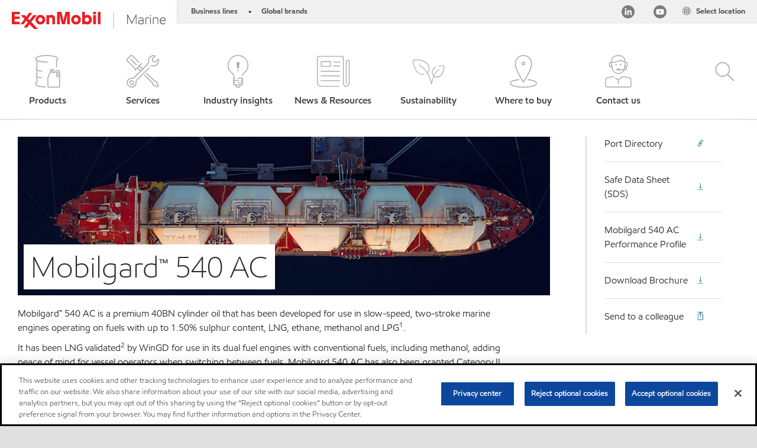

--- FILE ---
content_type: text/html; charset=utf-8
request_url: https://www.exxonmobil.com/en/marine/products/mobilgard-540ac
body_size: 57714
content:

<!DOCTYPE html>
<!--[if lt IE 7]>      <html class="no-js lt-ie9 lt-ie8 lt-ie7"> <![endif]-->
<!--[if IE 7]>         <html class="no-js lt-ie9 lt-ie8"> <![endif]-->
<!--[if IE 8]>         <html class="no-js lt-ie9"> <![endif]-->
<!--[if gt IE 8]><!-->
<html class="no-js" lang="en" data-lang="en"
      data-directionrtl="false">
<!--<![endif]-->
<head>
    <meta property="platform" content="wep3.0-e3" />
    <meta name="viewport" content="width=device-width, initial-scale=1" />
    <meta http-equiv="Content-Security-Policy" content="frame-src 'self' 'unsafe-inline' 'unsafe-eval' https://118330cc-6076-40db-995c-80bf4f7ab244.my.connect.aws https://*.swaven.com https://www.google.com/ https://www.gstatic.com https://bcv.mobil.com.cn https://www.mobil.co.in/ https://*.app.baqend.com https://*.baqend.com https://www.mobil.com/ https://r1.dotdigital-pages.com https://*.eame.mobil.com/ https://www.exxonmobil.com/ https://www.mobil.co.id/ https://www.facebook.com/ https://*.adsrvr.org/ https://www.youtube.com/ https://*.livechatinc.com/ https://*.udesk.cn/ https://cdn.appdynamics.com/ https://*.brightcove.net/ https://*.doubleclick.net/ https://*.avndscxom.com/ https://*.youtube-nocookie.com/ https://*.vimeo.com/ https://*.bazaarvoice.com/ https://*.sc-static.net https://*.snapchat.com https://*.tapad.com *.taboola.com https://cdn.cookielaw.org https://geolocation.onetrust.com https://*.kampyle.com https://youtu.be https://exxonmobil-sandbox.hub.rapidapi.com https://apihub.exxonmobil.com https://www.googletagmanager.com; default-src 'self' 'unsafe-inline' 'unsafe-eval' blob: https://*.swaven.com https://static.cloud.coveo.com https://*.mikmak.ai/ https://118330cc-6076-40db-995c-80bf4f7ab244.my.connect.aws https://participant.connect.us-east-1.amazonaws.com wss://*.transport.connect.us-east-1.amazonaws.com https://dev.visualwebsiteoptimizer.com https://d2b7xl3dqzprnt.cloudfront.net https://9m90hdnrng.execute-api.us-east-1.amazonaws.com https://ncyxnyp6a2.execute-api.us-east-1.amazonaws.com https://insight.adsrvr.org  https://bcv.mobil.com.cn https://mapstyle.qpic.cn/ https://*.map.gtimg.com/ https://apis.map.qq.com/ https://*.map.qq.com/ https://apps.sitecore.net https://*.app.baqend.com https://*.baqend.com https://*.avndscxom.com/ https://*.googlesyndication.com https://*.ampproject.org/ https://*.bing.com https://apps.spheracloud.net https://cdn.cookielaw.org https://cdn.pricespider.com/ https://cdn.appdynamics.com/ https://unpkg.com/ https://*.googletagmanager.com/ https://api.map.baidu.com/ https://www.youtube.com/ https://api-maps.yandex.ru/ https://*.bazaarvoice.com/ https://*.pricespider.com/ https://geolocation.onetrust.com/ https://*.analytics.google.com/ https://*.vimeo.com/ https://*.youtube-nocookie.com/ https://*.g.doubleclick.net/ https://*.doubleclick.net/ https://pdx-col.eum-appdynamics.com/ https://privacyportal.onetrust.com/ https://*.google-analytics.com/ https://*.google.com/ https://*.google.co.uk/ https://*.google.co.in/ https://*.brightcove.com https://*.brightcovecdn.com https://*.boltdns.net https://*.googleapis.com/ https://*.akamaihd.net https://cdn.linkedin.oribi.io/ https://miao.baidu.com/ https://api.mapbox.com/ https://events.mapbox.com/ https://www.facebook.com/ https://*.livechatinc.com/ https://xom-ws-us-meijer.phoenix.earlweb.net https://lubesapi.webmarketing-inc.com/ https://developers.onemap.sg/ https://www.onemap.gov.sg/ https://ka-f.fontawesome.com/ https://*.go-mpulse.net/ https://*.akstat.io/ https://*.openweathermap.org/ https://*.sc-static.net https://*.snapchat.com https://*.tapad.com https://*.google.ad https://*.google.ae https://*.google.com.af https://*.google.com.ag https://*.google.al https://*.google.am https://*.google.co.ao https://*.google.com.ar https://*.google.as https://*.google.at https://*.google.com.au https://*.google.az https://*.google.ba https://*.google.com.bd https://*.google.be https://*.google.bf https://*.google.bg https://*.google.com.bh https://*.google.bi https://*.google.bj https://*.google.com.bn https://*.google.com.bo https://*.google.com.br https://*.google.bs https://*.google.bt https://*.google.co.bw https://*.google.by https://*.google.com.bz https://*.google.ca https://*.google.cd https://*.google.cf https://*.google.cg https://*.google.ch https://*.google.ci https://*.google.co.ck https://*.google.cl https://*.google.cm https://*.google.cn https://*.google.com.co https://*.google.co.cr https://*.google.com.cu https://*.google.cv https://*.google.com.cy https://*.google.cz https://*.google.de https://*.google.dj https://*.google.dk https://*.google.dm https://*.google.com.do https://*.google.dz https://*.google.com.ec https://*.google.ee https://*.google.com.eg https://*.google.es https://*.google.com.et https://*.google.fi https://*.google.com.fj https://*.google.fm https://*.google.fr https://*.google.ga https://*.google.ge https://*.google.gg https://*.google.com.gh https://*.google.com.gi https://*.google.gl https://*.google.gm https://*.google.gr https://*.google.com.gt https://*.google.gy https://*.google.com.hk https://*.google.hn https://*.google.hr https://*.google.ht https://*.google.hu https://*.google.co.id https://*.google.ie https://*.google.co.il https://*.google.im https://*.google.iq https://*.google.is https://*.google.it https://*.google.je https://*.google.com.jm https://*.google.jo https://*.google.co.jp https://*.google.co.ke https://*.google.com.kh https://*.google.ki https://*.google.kg https://*.google.co.kr https://*.google.com.kw https://*.google.kz https://*.google.la https://*.google.com.lb https://*.google.li https://*.google.lk https://*.google.co.ls https://*.google.lt https://*.google.lu https://*.google.lv https://*.google.com.ly https://*.google.co.ma https://*.google.md https://*.google.me https://*.google.mg https://*.google.mk https://*.google.ml https://*.google.com.mm https://*.google.mn https://*.google.com.mt https://*.google.mu https://*.google.mv https://*.google.mw https://*.google.com.mx https://*.google.com.my https://*.google.co.mz https://*.google.com.na https://*.google.com.ng https://*.google.com.ni https://*.google.ne https://*.google.nl https://*.google.no https://*.google.com.np https://*.google.nr https://*.google.nu https://*.google.co.nz https://*.google.com.om https://*.google.com.pa https://*.google.com.pe https://*.google.com.pg https://*.google.com.ph https://*.google.com.pk https://*.google.pl https://*.google.pn https://*.google.com.pr https://*.google.ps https://*.google.pt https://*.google.com.py https://*.google.com.qa https://*.google.ro https://*.google.ru https://*.google.rw https://*.google.com.sa https://*.google.com.sb https://*.google.sc https://*.google.se https://*.google.com.sg https://*.google.sh https://*.google.si https://*.google.sk https://*.google.com.sl https://*.google.sn https://*.google.so https://*.google.sm https://*.google.sr https://*.google.st https://*.google.com.sv https://*.google.td https://*.google.tg https://*.google.co.th https://*.google.com.tj https://*.google.tl https://*.google.tm https://*.google.tn https://*.google.to https://*.google.com.tr https://*.google.tt https://*.google.com.tw https://*.google.co.tz https://*.google.com.ua https://*.google.co.ug https://*.google.com.uy https://*.google.co.uz https://*.google.com.vc https://*.google.co.ve https://*.google.co.vi https://*.google.com.vn https://*.google.vu https://*.google.ws https://*.google.rs https://*.google.co.za https://*.google.co.zm https://*.google.co.zw https://*.google.cat https://*.outbrain.com *.taboola.com https://*.redditstatic.com https://*.reddit.com https://px.ads.linkedin.com https://pixel.byspotify.com https://pixels.spotify.com https://ipmeta.io https://youtu.be https://*.kampyle.com https://t.ssl.ak.tiles.virtualearth.net https://exxonmobil-sandbox.hub.rapidapi.com https://apihub.exxonmobil.com https://*.ditu.live.com https://polo.feathr.co https://www.exxonmobilchemical.com https://www.exxonmobilchemical.com.cn https://www.juicer.io https://analytics-fe.digital-cloud-us-main.medallia.com https://productselector.eame.mobil.com https://locator.eame.mobil.com https://api.motor.com https://*.phoenix.earlweb.net http://*.phoenix.earlweb.net https://spatial.virtualearth.net https://dev.virtualearth.net/ https://9m90ndhrmg.execute-api.us-east-1.amazonaws.com wss://wtbstream.pricespider.com https://eydi8dpgb4.execute-api.us-east-1.amazonaws.com; img-src 'self' data: blob: https://*.swaven.com https://dev.visualwebsiteoptimizer.com https://mapapi.qq.com/ https://apis.map.qq.com https://*.map.qq.com/ https://bcv.mobil.com.cn https://*.virtualearth.net https://www.mobil.com/ https://*.app.baqend.com https://*.baqend.com https://*.avndscxom.com/ https://*.baidu.com https://cdn.cookielaw.org https://cdn.pricespider.com/ https://*.analytics.google.com https://*.google-analytics.com/ https://*.vimeo.com/ https://*.youtube-nocookie.com/ https://*.vimeocdn.com https://www.mobil.com.cn/ https://*.brightcove.com https://*.brightcovecdn.com https://*.boltdns.net https://*.google.com/ https://*.google.co.uk/ https://*.google.co.in/ https://*.googleapis.com/ https://*.gstatic.com/ https://*.doubleclick.net/ https://*.bing.com https://*.googletagmanager.com/ https://api-maps.yandex.ru https://core-renderer-tiles.maps.yandex.net https://yandex.ru https://api.map.baidu.com/ https://*.bdimg.com/ https://*.bazaarvoice.com/ https://*.linkedin.com https://*.pricespider.com/ https://miao.baidu.com/ https://content.dps.mobil.com/ https://www.exxon.com/ https://*.ytimg.com/ https://www.facebook.com/ https://*.livechatinc.com/ https://s3.amazonaws.com/ https://*.youtube.com https://productselector.eame.mobil.com/ https://www.exxonmobil.com https://www.mobil.com.cn/ https://*.sc-static.net https://*.snapchat.com https://*.tapad.com https://*.google.ad https://*.google.ae https://*.google.com.af https://*.google.com.ag https://*.google.al https://*.google.am https://*.google.co.ao https://*.google.com.ar https://*.google.as https://*.google.at https://*.google.com.au https://*.google.az https://*.google.ba https://*.google.com.bd https://*.google.be https://*.google.bf https://*.google.bg https://*.google.com.bh https://*.google.bi https://*.google.bj https://*.google.com.bn https://*.google.com.bo https://*.google.com.br https://*.google.bs https://*.google.bt https://*.google.co.bw https://*.google.by https://*.google.com.bz https://*.google.ca https://*.google.cd https://*.google.cf https://*.google.cg https://*.google.ch https://*.google.ci https://*.google.co.ck https://*.google.cl https://*.google.cm https://*.google.cn https://*.google.com.co https://*.google.co.cr https://*.google.com.cu https://*.google.cv https://*.google.com.cy https://*.google.cz https://*.google.de https://*.google.dj https://*.google.dk https://*.google.dm https://*.google.com.do https://*.google.dz https://*.google.com.ec https://*.google.ee https://*.google.com.eg https://*.google.es https://*.google.com.et https://*.google.fi https://*.google.com.fj https://*.google.fm https://*.google.fr https://*.google.ga https://*.google.ge https://*.google.gg https://*.google.com.gh https://*.google.com.gi https://*.google.gl https://*.google.gm https://*.google.gr https://*.google.com.gt https://*.google.gy https://*.google.com.hk https://*.google.hn https://*.google.hr https://*.google.ht https://*.google.hu https://*.google.co.id https://*.google.ie https://*.google.co.il https://*.google.im https://*.google.iq https://*.google.is https://*.google.it https://*.google.je https://*.google.com.jm https://*.google.jo https://*.google.co.jp https://*.google.co.ke https://*.google.com.kh https://*.google.ki https://*.google.kg https://*.google.co.kr https://*.google.com.kw https://*.google.kz https://*.google.la https://*.google.com.lb https://*.google.li https://*.google.lk https://*.google.co.ls https://*.google.lt https://*.google.lu https://*.google.lv https://*.google.com.ly https://*.google.co.ma https://*.google.md https://*.google.me https://*.google.mg https://*.google.mk https://*.google.ml https://*.google.com.mm https://*.google.mn https://*.google.com.mt https://*.google.mu https://*.google.mv https://*.google.mw https://*.google.com.mx https://*.google.com.my https://*.google.co.mz https://*.google.com.na https://*.google.com.ng https://*.google.com.ni https://*.google.ne https://*.google.nl https://*.google.no https://*.google.com.np https://*.google.nr https://*.google.nu https://*.google.co.nz https://*.google.com.om https://*.google.com.pa https://*.google.com.pe https://*.google.com.pg https://*.google.com.ph https://*.google.com.pk https://*.google.pl https://*.google.pn https://*.google.com.pr https://*.google.ps https://*.google.pt https://*.google.com.py https://*.google.com.qa https://*.google.ro https://*.google.ru https://*.google.rw https://*.google.com.sa https://*.google.com.sb https://*.google.sc https://*.google.se https://*.google.com.sg https://*.google.sh https://*.google.si https://*.google.sk https://*.google.com.sl https://*.google.sn https://*.google.so https://*.google.sm https://*.google.sr https://*.google.st https://*.google.com.sv https://*.google.td https://*.google.tg https://*.google.co.th https://*.google.com.tj https://*.google.tl https://*.google.tm https://*.google.tn https://*.google.to https://*.google.com.tr https://*.google.tt https://*.google.com.tw https://*.google.co.tz https://*.google.com.ua https://*.google.co.ug https://*.google.com.uy https://*.google.co.uz https://*.google.com.vc https://*.google.co.ve https://*.google.co.vi https://*.google.com.vn https://*.google.vu https://*.google.ws https://*.google.rs https://*.google.co.za https://*.google.co.zm https://*.google.co.zw https://*.google.cat https://*.livechat-files.com *.taboola.com https://*.redditstatic.com https://*.reddit.com https://www.exxonmobilchemical.com https://www.exxonmobilchemical.com.cn https://*.feathr.co https://*.ditu.live.com https://udc-neb.kampyle.com https://match.adsrvr.org https://adservice.google.com https://adservice.google.co.in https://dummyimage.com https://imageproxy.juicer.io; script-src 'self' 'unsafe-inline' 'unsafe-eval' blob: https://*.swaven.com https://d1gd6b2nf6wza.cloudfront.net https://*.mikmak.ai/ https://118330cc-6076-40db-995c-80bf4f7ab244.my.connect.aws  https://dev.visualwebsiteoptimizer.com https://sdk.amazonaws.com https://www.google.com/ https://www.gstatic.com https://apis.map.qq.com https://*.map.qq.com https://map.qq.com/ https://bcv.mobil.com.cn https://*.jquery.com https://*.app.baqend.com https://*.baqend.com https://*.iesnare.com https://*.ibosscloud.com https://*.baidu.com https://*.bing.com https://*.virtualearth.net https://cdn.cookielaw.org https://cdn.pricespider.com/ https://*.googletagmanager.com/ https://cdn.appdynamics.com/ https://unpkg.com/ https://static.cloud.coveo.com https://players.brightcove.net/ https://*.googleapis.com/ https://api.map.baidu.com/ https://www.youtube.com/ https://api-maps.yandex.ru/ https://*.google-analytics.com/ https://vjs.zencdn.net/ https://*.doubleclick.net/ https://yastatic.net/ https://dlswbr.baidu.com https://*.bazaarvoice.com/ https://*.pricespider.com/ https://gateway.foresee.com/ https://snap.licdn.com https://api.tiles.mapbox.com/ https://*.linkedin.com https://*.bdimg.com/ https://*.ytimg.com/ https://connect.facebook.net/ https://*.adsrvr.org/ https://suggest-maps.yandex.ru/ https://core-renderer-tiles.maps.yandex.net/ https://*.livechatinc.com/ https://*.udesk.cn/ https://cdn.ampproject.org/ https://pi.pardot.com/ https://*.mobil.com https://*.go-mpulse.net/ https://*.akstat.io/ https://www.googleadservices.com/ https://*.avndscxom.com/ https://*.sc-static.net https://*.snapchat.com https://*.tapad.com https://*.cloudflare.com https://*.outbrain.com *.taboola.com https://*.redditstatic.com https://*.reddit.com https://youtu.be https://ipmeta.io https://go.exxonmobilchemical.com https://nebula-cdn.kampyle.com https://statse.webtrendslive.com https://*.feathr.co https://cdnjs.cloudflare.com https://*.ditu.live.com https://www.exxonmobilchemical.com https://www.exxonmobilchemical.com.cn https://secure.leadforensics.com https://pixel.byspotify.com https://pixels.spotify.com; style-src 'self' 'unsafe-inline' https://118330cc-6076-40db-995c-80bf4f7ab244.my.connect.aws https://*.jquery.com https://*.app.baqend.com https://*.baqend.com https://*.googleapis.com https://*.ibosscloud.com https://*.bing.com https://static.cloud.coveo.com https://core-renderer-tiles.maps.yandex.net https://suggest-maps.yandex.ru/ https://api.map.baidu.com/ https://cdn.pricespider.com https://api.tiles.mapbox.com/ https://*.bazaarvoice.com/ https://*.udesk.cn/ https://maxcdn.bootstrapcdn.com/ https://db.onlinewebfonts.com/ https://ka-f.fontawesome.com/ https://*.gstatic.com/ https://cdnjs.cloudflare.com/ https://*.avndscxom.com/ https://*.googletagmanager.com/; font-src 'self' 'unsafe-inline' https://*.swaven.com https://cdn.pricespider.com  https://d1cxmsjx8sn7ih.cloudfront.net https://raka.bing.com https://*.app.baqend.com https://vjs.zencdn.net/ https://*.livechatinc.com/ https://maxcdn.bootstrapcdn.com/ https://db.onlinewebfonts.com/ https://*.gstatic.com/ https://ka-f.fontawesome.com/ https://cdnjs.cloudflare.com/ https://*.googleapis.com https://*.avndscxom.com/ https://*.cloud.coveo.com https://www.bing.com data:; upgrade-insecure-requests; block-all-mixed-content;">

    
    
<script type="text/javascript">
    let cssLoadCount = 0;

    function showBody() {
        var loadingElement = document.getElementById('dvfstLoading');
        var wrapperElement = document.getElementById('wrapper');
        var navMainMobileElement = document.getElementById('nav-main-mobile');

        if (loadingElement) {
            loadingElement.style.display = 'none';
            loadingElement.remove();
        }
        if (wrapperElement) {
            wrapperElement.removeAttribute("style");
        }
        if (navMainMobileElement) {
            navMainMobileElement.removeAttribute("style");
        }

        //raise css loaded event
        var event = new CustomEvent('commonCssLoaded', {
            detail: {
                message: 'Common CSS loaded successfully',
                time: new Date(),
            },
            bubbles: true,
            cancelable: true
        });
        document.dispatchEvent(event);
    }

    function isCssLoaded(linkElement) {
        try {
            return !!linkElement?.sheet?.cssRules;
        } catch {
            return false;
        }
    }

    function checkIfCssLoaded() {
        const vendorCss = document.querySelector("#vendor_css");
        const common_css = document.querySelector("#common_css");
        if (isCssLoaded(vendorCss) && isCssLoaded(common_css)) {
            showBody();
        } else {
            const interval = setInterval(() => {
                if (isCssLoaded(vendorCss) && isCssLoaded(common_css)) {
                    clearInterval(interval);
                    showBody();
                }
            }, 50);
        }
    }

    function showBodyContent() {
        if (++cssLoadCount === 2) {
            checkIfCssLoaded();
        }
    }

    var isChemicalSite = false;
</script>

    <link id="vendor_css" href="/assets/minified/css/commonvendor-bs.min.css"  rel="preload" as="style" onload="this.rel='stylesheet'; this.media='all'; showBodyContent();"  />

<link id="common_css" href="/assets/minified/css/common-blue-muted.min.css?v=639034256488926784"  rel="preload" as="style" onload="this.rel='stylesheet'; this.media='all'; showBodyContent();"  />


    

    
    



    

    
    


    <link rel="preload" href="/Assets/fonts/EMprint-Semibold.woff2" as="font" type="font/woff2" crossorigin />
    <link rel="preload" href="/Assets/fonts/EMPrint-Regular.woff2" as="font" type="font/woff2" crossorigin />
    <link rel="preload" href="/Assets/fonts/EMPrint-Light.woff2" as="font" type="font/woff2" crossorigin />
    <link rel="preload" href="/Assets/fonts/EMPrint-Bold.woff2" as="font" type="font/woff2" crossorigin />

    

    <link rel="stylesheet" type="text/css" href="/assets/css/fonts/dist/english.min.css" media="print" onload="this.media='all'" />
    <link rel="preconnect" href="https://geolocation.onetrust.com" crossorigin="anonymous">
    <link rel="preconnect" href="https://cdn.cookielaw.org" crossorigin="anonymous">

    

    <script>
        const componentCategories = [{"ComponentName":"A18AviationDistributor","Category":"C0003"},{"ComponentName":"A18AviationAirport","Category":"C0003"},{"ComponentName":"BazaarVoice","Category":"C0003"},{"ComponentName":"SDSDownload","Category":"C0003"},{"ComponentName":"YandexMap","Category":"C0003"},{"ComponentName":"CoveoSearch","Category":"C0003"},{"ComponentName":"LegacyApp","Category":"C0003"},{"ComponentName":"Foresee","Category":"C0002"},{"ComponentName":"GoogleAnalytics","Category":"C0002"},{"ComponentName":"Pardot","Category":"C0002"},{"ComponentName":"ProductSeller","Category":"C0002"},{"ComponentName":"YouTube","Category":"C0002"},{"ComponentName":"LegacyApp","Category":"C0002"},{"ComponentName":"YouTube","Category":"C0004"},{"ComponentName":"BaiduMap","Category":"C0004"},{"ComponentName":"BingMap","Category":"C0004"},{"ComponentName":"GoogleAnalytics","Category":"C0004"},{"ComponentName":"Pardot","Category":"C0004"},{"ComponentName":"LegacyApp","Category":"C0004"}];
        function loadXomOneTrust() {
            var e = document.createElement("script");
            e.src = "/assets/minified/js/onetrust-pagereload.min.js?v=639001289587517913";
            e.async = true;
            document.head.appendChild(e)
        }

        function isOneTrustLoaded() {
            const timeout = 2000; // 2 seconds
            const interval = 100; // 100 milliseconds

            return new Promise((resolve) => {
                const start = Date.now();

                const checkConsentManager = () => {
                    if (typeof consentManager !== "undefined") {
                        resolve(true); // Variable found, resolve promise
                    } else if (Date.now() - start >= timeout) {
                        resolve(false); // Timeout reached, resolve with false
                    } else {
                        setTimeout(checkConsentManager, interval); // Recheck after interval
                    }
                };

                checkConsentManager();
            });
        }
    </script>
<!-- OneTrust Cookies Consent Notice start for www.exxonmobil.com -->
<script async onload="loadXomOneTrust()" src=https://cdn.cookielaw.org/scripttemplates/otSDKStub.js data-document-language="true" type="text/javascript" charset="UTF-8" data-domain-script="9d164de9-9db8-417d-a3d1-da50e86d7069"></script>

<script async onload="loadXomOneTrust()" src="/-/media/Base-Themes/OneTrustPageReload/Scripts/onetrust-pagereload.js" type="text/javascript" charset="UTF-8"></script>
<!-- OneTrust Cookies Consent Notice end for www.exxonmobil.com -->


    <title>Mobilgard™ 540 AC</title>







    <meta name="gdpr_googleanalytics" content="True" />
            <script>
                function getCookieValue(cookieName) {
                    var name = cookieName + "=";
                    var decodedCookie = decodeURIComponent(document.cookie);
                    var ca = decodedCookie.split(';');
                    for (var i = 0; i < ca.length; i++) {
                        var c = ca[i].trim();
                        if (c.indexOf(name) === 0) {
                            return c.substring(name.length, c.length);
                        }
                    }
                    return "";
                }
                var pardotCookieKey = "visitor_id562282";
                var pageVariables = {"PageCategory":"other sector","PageSubcategory":"product detail","BusinessUnit":"mar","SiteLanguage":"en","SiteLanguageFullName":"English","SiteCountry":"","SessionId":"itz2grofama1r5dluenv4vhz","HostName":"https://www.exxonmobil.com/en/marine","SitecoreContactId":"","PardotCookieId":"","IsFunctionalActive":"False","IsTargettingActive":"False","IsPerformanceActive":"False","Environment":"production","PageTitle":"Mobilgard™ 540 AC"};
                var designType = "desktop";
                if (/android|webos|iphone|ipod|blackberry|iemobile|opera mini/i.test(navigator.userAgent.toLowerCase())) {
                    designType = "mobile";
                }
                else if (/ipad|tablet/i.test(navigator.userAgent.toLowerCase())) {
                    designType = "tablet";
                }

                // set pardot cookie value
                pageVariables.PardotCookieId = getCookieValue(pardotCookieKey);

                dataLayer = [
                {
                "pageCategory": pageVariables.PageCategory,
                "pageSubCategory": pageVariables.PageSubcategory,
                "businessUnit": pageVariables.BusinessUnit,
                "page_type": pageVariables.PageCategory,
                "page_bu": pageVariables.BusinessUnit,
                "environment": pageVariables.Environment,
                "siteCountry": pageVariables.SiteCountry,
                "siteLanguage": pageVariables.SiteLanguage,
                "page_language": pageVariables.SiteLanguageFullName,
                "designType": designType,
                "sessionId": pageVariables.SessionId,
                'sitecore_contact_id': pageVariables.SitecoreContactId,
                'pardot_cookie_id': pageVariables.PardotCookieId,
                'is_functional_active': pageVariables.IsFunctionalActive,
                'is_targeting_active': pageVariables.IsTargettingActive,
                'is_performance_active': pageVariables.IsPerformanceActive,
                "hostName": pageVariables.HostName
                }
                ];
            </script>
            <script  type="text/plain" class="optanon-category-C0002-C0004" data-cookie="C0002-C0004"  data-ignore-alert="true">
<!-- Google Tag Manager -->
(function(w,d,s,l,i){w[l]=w[l]||[];w[l].push({'gtm.start':
new Date().getTime(),event:'gtm.js'});var f=d.getElementsByTagName(s)[0],
j=d.createElement(s),dl=l!='dataLayer'?'&l='+l:'';j.async=true;j.src=
'https://www.googletagmanager.com/gtm.js?id='+i+dl;f.parentNode.insertBefore(j,f);
})(window,document,'script','dataLayer','GTM-WZKCRDK');
<!-- End Google Tag Manager -->            </script>




    <meta property="og:title" content="Mobilgard™ 540 AC">
    <meta property="og:type" content="Website">
    <meta property="og:url" content="https://www.exxonmobil.com/en/marine/products/mobilgard-540ac">
    <meta property="og:image" content="https://www.exxonmobil.com/marine/-/media/project/wep/exxonmobil/exxonmobil-marine/products/mobilgard-540-ac/updated/1200x630.jpg">
    <meta property="og:description" content="Mobilgard™ 540 AC is a WinGD and MAN ES Category II approved, premium quality, high-performance marine diesel engine cylinder oil designed to effectively lubricate and deliver advanced cleanliness through effective deposit control across wide-ranging fuel and engine conditions.">









        <meta name="description" content="Mobilgard™ 540 AC is a WinGD and MAN ES Category II approved, premium quality, high-performance marine diesel engine cylinder oil designed to effectively lubricate and deliver advanced cleanliness through effective deposit control across wide-ranging fuel and engine conditions." />
        <meta name="keywords" content="Mobilgard 540 AC, ExxonMobil, MAN ES, WinGD, LNG, Dual fuel engine, Category II, Premium quality, High-performance, Marine diesel engine cylinder oil, Cylinder oil, Lubrication, Cleanliness, Engine conditions" />




<meta property="twitter:title"  content="Mobilgard&trade; 540 AC"><meta property="twitter:card"  content="summary_large_image">

    <meta name="viewport" content="width=device-width, initial-scale=1" />

<link rel="icon" href="https://www.exxonmobil.com/marine/-/media/favicons/fav/interlocking-x-design.ico" type="image/svg" sizes="16x16" />
<link rel="shortcut icon" href="https://www.exxonmobil.com/marine/-/media/favicons/fav/interlocking-x-design.ico" type="image/x-icon" sizes="16x16" />        <link rel="canonical" href="https://www.exxonmobil.com/en/marine/products/mobilgard-540ac" />


    

    
    <script>
        var vendorScripts = [];
        var scripts = [];
        window.WEP = {};
        window.WEP.isPageEditor = function () {
            return false;
        };
</script>
    
</head>
<body class="default-device bodyclass"  data-bp="">

    
    <div id="dvfstLoading">
        Loading...
    </div>


    


<noscript><iframe src="https://www.googletagmanager.com/ns.html?id=GTM-WZKCRDK" height="0" width="0" style="display:none;visibility:hidden"></iframe></noscript>

    
    


    <script>
		var sizes = [
			{ name: "xs", width: 0 },
			{ name: "sm", width: 380 },
			{ name: "md", width: 480 },
			{ name: "lg", width: 720 },
			{ name: "xl", width: 1024 },
		];

		function trackBPinBody() {
			var body = document.body,
				bpAttr = "data-bp",
				wW = window.innerWidth;

			for (var i = 0; i < sizes.length; i++) {
				var v = sizes[i];
				var nextBP = (i === sizes.length - 1) ? sizes.length - 1 : i + 1;

				if (wW < sizes[nextBP].width) {
				body.setAttribute(bpAttr, v.name);
				break; // works as expected
				} else if (wW >= v.width) {
				body.setAttribute(bpAttr, v.name);
				}
			}
		}

		trackBPinBody();
    </script>

    

    
<!--To load the angular components in Mobil Promotions Manager-->



<!-- END NOINDEX -->
<!--Begin DPS OpenTemplate Placeholder for Head Section-->

<!--End DPS OpenTemplate Placeholder for Head Section-->
<!-- #wrapper -->


    <div id="wrapper"  style="display:none;"  class="body-wrapper "  >
        <!-- #header -->
        <!-- BEGIN NOINDEX -->
        



    <div class="skip-link">
        <a href="#content" id="skip">Skip to main content</a>
    </div>

<header  data-unique-id="A79DE524AD544C07A04B50D745A81211" data-component-id="2A50384E8F1C4E2FB94B2A88AEC233EA" data-source="{7D69E794-4FCA-4426-A7E7-9EE81343583A}"  
        class="nav-header icon-nav-header "
        data-fixeddesktop="False"
        data-fixedmobile="False"
        data-hidelogotop="False"
        data-additional-detail="Navigation|Navigation|HeaderContainerForIcons">
    <div class="nav-wrapper enlarge-logo">
        
    <div  data-unique-id="9E695D3A1006479DAC1CAE8DE6A6E377" data-component-id="C07D1AF58F9D4ECE84839B716492A171" data-source="{EB1735BC-AFC2-4D10-A970-CDBDA8BC1756}"   data-additional-detail="Media|Image|WEP Logo"
         class="component logo" data-cmpvariant="WEP Logo|Header Logo">
        <div class="component-content WEP-logo">
            <a title="Header Logo" href="/en/marine">
                <img src="/marine/-/media/global/marine/exxonmobil-marine-png.png" class="logo" alt="ExxonMobil Marine" width="260" height="29" />
            </a>
        </div>
    </div>

    <script type="text/javascript">
        var linkElement = document.querySelectorAll(".WEP-logo a");
        for (i = 0; i < linkElement.length; i++)
        {
            linkElement[i].setAttribute("href", "/en/marine");
        }
    </script>

        <div class="nav-top-bar">
            <div class="nav-top-bar-left">
                

        <ul  data-unique-id="83D75184ADC148ABAA83B2D07E53264C" data-component-id="DE491126982D4C57AE7D378C645A0CEE" data-source="{683B08DD-A830-4225-A622-2ACAABA5ABD9}"   class="nav-lines-brands">
                <li>
                    <span class="bullet">•</span>
                    <a href="https://corporate.exxonmobil.com/who-we-are/our-global-organization/business-divisions#Ourbusinessdivisions" target="_blank">
                        <span class="nav-mobile">Business</span>
                        <span class="nav-tablet-up">Business lines</span>
                    </a>
                </li>
                <li>
                    <span class="bullet">•</span>
                    <a href="https://corporate.exxonmobil.com/who-we-are/our-global-organization/brands" target="_blank">
                        <span class="nav-mobile">Brands</span>
                        <span class="nav-tablet-up">Global brands</span>
                    </a>
                </li>
        </ul>

            </div>
            <div class="nav-top-bar-right">
                    <ul  data-unique-id="1C041B16947541F59EC0EC059EBDBC68" data-component-id="16E6EBFDAC9A4091A234FDF7498C3C80" data-source="{D41BE1B4-0E16-4ACF-9ADA-9DECC8A45ED6}"   class="nav-country">
        <li>
            <a href="https://corporate.exxonmobil.com/?query=https%3a%2f%2fwww.exxonmobil.com%2fen%2fmarine%2fproducts%2fmobilgard-540ac#global-websites#ExxonMobil">
                <span class="selectLocationIcon" aria-hidden="true">
                    <svg xmlns="http://www.w3.org/2000/svg" viewBox="0 0 16 16"><path d="M8.5,16A7.5,7.5,0,1,1,16,8.5,7.508,7.508,0,0,1,8.5,16Zm0-14A6.5,6.5,0,1,0,15,8.5,6.508,6.508,0,0,0,8.5,2Z" fill="currentColor" /><rect x="4" y="5" width="9" height="1" fill="currentColor" /><rect x="4" y="11" width="9" height="1" fill="currentColor" /><rect x="3" y="8" width="11" height="1" fill="currentColor" /><rect x="8" y="3" width="1" height="11" fill="currentColor" /><path d="M5.156,13.318,4.6,11.384a10.49,10.49,0,0,1,0-5.769l.552-1.934.962.275L5.565,5.89a9.5,9.5,0,0,0,0,5.22l.553,1.934Z" fill="currentColor" /><path d="M11.844,13.318l-.962-.275.553-1.934a9.5,9.5,0,0,0,0-5.22l-.553-1.934.962-.275L12.4,5.616a10.49,10.49,0,0,1,0,5.769Z" fill="currentColor" />
                    </svg>
                    </span>
                <span class="nav-country-text hidden-xs">
                    <span class="hidden-xs">Select location</span>
                    <span class="visible-xs-inline"></span>
                </span>
            </a>
        </li>
    </ul>



<link href="/assets/minified/css/nav-social.min.css?v=639001289562467561" rel="stylesheet" media="print" onload="this.media='all'" />        <div  data-unique-id="D19DAF1F90744CE0BC6911BCED6AAA02" data-component-id="FE8D27DF6D554B91949E24491F4A1D9E" data-source="{12D4C4CE-CA0E-4917-9F58-E775065387E2}"   class="nav-social  nav-social-few
        ">
            <a href="javascript:void(0)" role="button" id="socialDropdown" aria-haspopup="true" aria-expanded="false" class="nav-social-trigger">Social</a>
            <ul class="nav-social-icons" aria-labelledby="socialDropdown">
                        <li class="">
                            <a href="https://www.linkedin.com/showcase/exxonmobil-marine/" class="nav-linkedin" aria-label="Linkedin" target="_blank">
                                <i class="icon icon-linkedin-round " style=""></i>
                                <span>Linkedin</span>
                            </a>
                        </li>
                        <li class="">
                            <a href="https://www.youtube.com/c/ExxonMobilMarine/featured" class="nav-youtube" aria-label="YouTube" target="_blank">
                                <i class="icon icon-youtube-round " style=""></i>
                                <span>Youtube</span>
                            </a>
                        </li>
            </ul>
        </div>

            </div>
        </div>
        <div class="nav-main-bar">
            <div class="site_logo_bottom">
                
            </div>
            <a href="#" class="nav-main-item nav-icon-trigger" role="button" data-bs-toggle="collapse" data-bs-target="#iconNav" aria-controls="navbarSupportedContent" aria-expanded="false" aria-label="Menu">
                <i class="icon-hamburger"></i>
                <span class="nav-main-item-text">Menu</span>
            </a>
            



        <div  data-unique-id="455DE119D59A431B9A5BA098276C6239" data-component-id="CCF3CC782B08495FB00FD9BD209BF209" data-source="{F6CB942D-41B7-484B-A963-1572113C07A8}"   class="nav-main-icons" data-additional-detail="Navigation|MegaNavForIcons|MegaNavForIcons">
            <svg class="gradients">
                <linearGradient id="gradient-blue" x1="0%" y1="0%" x2="100%" y2="0%">
                    <stop offset="0%" stop-color="#0c479d" />
                    <stop offset="90%" stop-color="#00a3e0" />
                </linearGradient>
                <linearGradient id="gradient-red-orange" x1="0%" y1="0%" x2="100%" y2="0%">
                    <stop offset="0%" stop-color="#fe000c" />
                    <stop offset="90%" stop-color="#fe000c" />
                </linearGradient>
                <linearGradient id="gradient-gray" x1="0%" y1="0%" x2="100%" y2="0%">
                    <stop offset="0%" stop-color="#5a5a5a" />
                    <stop offset="90%" stop-color="#808080" />
                </linearGradient>
                <linearGradient id="gradient-seablue-turquoise" x1="0%" y1="0%" x2="100%" y2="0%">
                    <stop offset="0%" stop-color="#007096" />
                    <stop offset="90%" stop-color="#00ACA8" />
                </linearGradient>
                <linearGradient id="gradient-yellow-orange" x1="0%" y1="0%" x2="100%" y2="0%">
                    <stop offset="0%" stop-color="#FFD700" />
                    <stop offset="90%" stop-color="#ED8B00" />
                </linearGradient>
            </svg>
            <nav class="navbar navbar-expand-lg navbar-light" aria-label="">
                <div class="collapse navbar-collapse" id="iconNav">
                    <ul class="navbar-nav nav-justified">

<li class="nav-item dropdown">
    <a class="nav-link dropdown-toggle" href="#" id="navbarDropdown-4c820bfd-cc4a-459c-873c-3f73c42e11ad" data-bs-toggle=dropdown aria-haspopup = true aria-expanded = false role = button >
        <div class="nav-link-icon">
<svg id="791954362_4c820bfd-cc4a-459c-873c-3f73c42e11ad" xmlns="http://www.w3.org/2000/svg" viewBox="0 0 110 110"><defs><style>.cls-1{fill:#ababab;}</style></defs><path class="cls-1" d="M19.63,43.25A1.5,1.5,0,0,0,20.26,42V20.59c10.67,4,24.2,4.51,30.71,4.51,2.2,0,3.6-.06,3.81-.07a1.5,1.5,0,0,0,1.43-1.57A1.52,1.52,0,0,0,54.64,22c-.21,0-21.45.93-35.2-5C17.09,15.68,15.8,14.24,15.8,13c0-4.63,14.67-9.86,35.73-10h.54C73.13,3.1,87.8,8.33,87.8,13c0,1.29-1.31,2.75-3.7,4.1a1.5,1.5,0,0,0-.76,1.3V40.54a1.5,1.5,0,0,0,3,0V19.22c3-1.86,4.46-4,4.46-6.26C90.8,4.67,70.93.1,52.2,0h-.79C32.67.1,12.8,4.67,12.8,13c0,2.3,1.5,4.4,4.46,6.26V41.28c-1.89,1.53-2.85,3.21-2.85,5s1,3.49,2.85,5V63.57c-1.89,1.53-2.85,3.21-2.85,5s1,3.49,2.85,5V90.65c-3,1.85-4.46,3.95-4.46,6.26,0,7.86,17.67,12.17,34.08,12.85H47a1.5,1.5,0,0,0,.06-3C31.94,106.14,15.8,102,15.8,96.91c0-1.3,1.31-2.75,3.7-4.1a1.51,1.51,0,0,0,.76-1.31V75.28a40.78,40.78,0,0,0,14.89,3.36h0a1.5,1.5,0,0,0,0-3c-6.89,0-13.79-3.11-15.37-3.86a1.07,1.07,0,0,0-.16-.14c-1-.73-2.22-1.85-2.22-3.06s1.21-2.33,2.23-3a1.52,1.52,0,0,0,.62-1.22V52.9a40.78,40.78,0,0,0,14.89,3.36h0a1.49,1.49,0,0,0,1.5-1.49,1.51,1.51,0,0,0-1.49-1.51c-7.31,0-14.65-3.5-15.61-4-1-.73-2.14-1.81-2.14-3S18.62,44,19.63,43.25Z"/><path class="cls-1" d="M77,55.86h0a1.51,1.51,0,0,0,1.5-1.49l0-4.32a1.5,1.5,0,0,0-1.48-1.51l-12.33-.13a1.56,1.56,0,0,0-1.07.43,1.51,1.51,0,0,0-.45,1.06l0,4.86a1.46,1.46,0,0,0,.43,1.06,1.52,1.52,0,0,0,1.07.44h7.72a1.5,1.5,0,0,0,0-3H66.22V51.42l9.33.1v2.83A1.5,1.5,0,0,0,77,55.86Z"/><path class="cls-1" d="M88.87,57.5h-1.3a4,4,0,0,0-2.75,1,3.42,3.42,0,0,0-1,2.45l-.06,8.47a3.68,3.68,0,0,0,1.05,2.61L86.69,74a3.54,3.54,0,0,0,2.51,1.12,3,3,0,0,0,1.14-.22,3.67,3.67,0,0,0,2.14-3.47l.06-10.25a3.68,3.68,0,0,0-1.07-2.61A3.63,3.63,0,0,0,88.87,57.5Zm.61,13.92c0,.44-.16.67-.27.71s-.2,0-.37-.21h0L86.94,70a.7.7,0,0,1-.2-.5L86.8,61a.38.38,0,0,1,.12-.32.84.84,0,0,1,.6-.19h1.35a.68.68,0,0,1,.67.67Z"/><path class="cls-1" d="M92.87,51.49h-6a5.56,5.56,0,0,0-4,1.69l-3.83,4.33-13.41.11a6.16,6.16,0,0,0-5.56,3.64,1.17,1.17,0,0,1-.05.11l-5,13.91a6.14,6.14,0,0,0-.52,2.46v26.9A5.37,5.37,0,0,0,59.93,110H92a5.18,5.18,0,0,0,5.17-5.17v-49A4.34,4.34,0,0,0,92.87,51.49Zm1.33,53.34A2.18,2.18,0,0,1,92,107H59.93a2.36,2.36,0,0,1-2.36-2.36V77.74a3.15,3.15,0,0,1,.28-1.29.76.76,0,0,0,0-.11l5-13.9a3.16,3.16,0,0,1,2.83-1.82l14.07-.12a1.48,1.48,0,0,0,1.11-.5l4.22-4.76a2.51,2.51,0,0,1,1.79-.75h6a1.34,1.34,0,0,1,1.33,1.34Z"/></svg>        </div>
        <span class="nav-link-text">
            Products
        </span>


    </a>
    <div class="underline"></div>
    <div class="dropdown-menu">
        <div class="menu-nav-indicatorNew-container">
            <div class="menu-nav-indicatorNew">
                <a class="chevronMainNav" tabindex="0" aria-label="back navigation"><span>back navigation</span></a>
                <p>Products</p>
            </div>
        </div>
<div class="nav-meganav-col">
    <ul>


    <li class="nav-meganav-subitem  ">
                    <a class="dropdown-item" href="/en/marine/fuels-oils-and-lubricants" target="">
                            <div class="nav-link-icon">
                            </div>
                                                    <p>Overview</p>
                    </a>
    </li>


        <li class="nav-meganav-subitem dropdown dropdown-submenu  ">

                    <a class="dropdown-item" href="/en/marine/products/categories/group/marine-fuel-oils" id="3levelmenu-b71af44c-6219-42ee-8a36-b72f6649a7af" target="">
                            <div class="nav-link-icon">
                            </div>
                                                    <p>
                                Fuels
                                                            </p>                     </a>                             <div div class="dropdown-menu show " aria-labelledby="3levelmenu">
                    <ul>

    <li class="nav-meganav-subitem dropdown dropdown-submenu  ">
            <a class="dropdown-item" href="/en/marine/products/exxonmobil-premium-hdme-50" target="">
                        <span class="normal-font-level3">ECA Fuels</span>                                             </a>             </li>

    <li class="nav-meganav-subitem dropdown dropdown-submenu  ">
            <a class="dropdown-item" href="/en/marine/products/emf5-marine-fuels" target="">
                        <span class="normal-font-level3">EMF.5™ Fuel</span>                                             </a>             </li>

    <li class="nav-meganav-subitem dropdown dropdown-submenu  ">
            <a class="dropdown-item" href="/en/marine/products/bio-marine-fuel-blends" target="">
                        <span class="normal-font-level3">Bio Marine Fuel Blends</span>                                             </a>             </li>
                    </ul>
                </div>        </li>


        <li class="nav-meganav-subitem dropdown dropdown-submenu  ">

                    <a class="dropdown-item" href="/en/marine/products/categories/group/applications" id="3levelmenu-d2e52b31-d48b-4e81-a6ee-1a3d3b916026" target="">
                            <div class="nav-link-icon">
                            </div>
                                                    <p>
                                Engine oils
                                                            </p>                     </a>                             <div div class="dropdown-menu show " aria-labelledby="3levelmenu">
                    <ul>

    <li class="nav-meganav-subitem dropdown dropdown-submenu  ">
            <a class="dropdown-item" href="/en/marine/products/categories/list/high-speed-engine-oils" target="">
                        <span class="normal-font-level3">High-speed engine oils</span>                                             </a>             </li>

    <li class="nav-meganav-subitem dropdown dropdown-submenu  ">
            <a class="dropdown-item" href="/en/marine/products/categories/list/medium-speed-engine-oils" target="">
                        <span class="normal-font-level3">Medium-speed engine oils</span>                                             </a>             </li>

    <li class="nav-meganav-subitem dropdown dropdown-submenu  ">
            <a class="dropdown-item" href="/en/marine/products/categories/list/slow-speed-cylinder-and-system-oils" target="">
                        <span class="normal-font-level3">Slow-speed engine oils</span>                                             </a>             </li>
                    </ul>
                </div>        </li>
    </ul>
</div><div class="nav-meganav-col">
    <ul>


        <li class="nav-meganav-subitem dropdown dropdown-submenu  ">

                    <a class="dropdown-item" href="/en/marine/products/categories/group/auxiliary-machinery" id="3levelmenu-6c9b1d0c-9cdf-4fde-86d0-f257cea58760" target="">
                            <div class="nav-link-icon">
                            </div>
                                                    <p>
                                Auxiliary machinery lubricants
                                                            </p>                     </a>                             <div div class="dropdown-menu show " aria-labelledby="3levelmenu">
                    <ul>

    <li class="nav-meganav-subitem dropdown dropdown-submenu  ">
            <a class="dropdown-item" href="/en/marine/products/mobiltherm-600-series" target="">
                        <span class="normal-font-level3">Heat transfer oils</span>                                             </a>             </li>

    <li class="nav-meganav-subitem dropdown dropdown-submenu  ">
            <a class="dropdown-item" href="/en/marine/products/mobil-shc-aware-st-series" target="">
                        <span class="normal-font-level3">Stern tube oils</span>                                             </a>             </li>

    <li class="nav-meganav-subitem dropdown dropdown-submenu  ">
            <a class="dropdown-item" href="/en/marine/products/categories/list/air-compressor-oil" target="">
                        <span class="normal-font-level3">Air compressor oils</span>                                             </a>             </li>

    <li class="nav-meganav-subitem dropdown dropdown-submenu  ">
            <a class="dropdown-item" href="/en/marine/products/categories/list/refrigeration-oils" target="">
                        <span class="normal-font-level3">Refrigeration compressor oils</span>                                             </a>             </li>

    <li class="nav-meganav-subitem dropdown dropdown-submenu  ">
            <a class="dropdown-item" href="/en/marine/products/categories/list/hydraulic-oil" target="">
                        <span class="normal-font-level3">Hydraulic oils</span>                                             </a>             </li>

    <li class="nav-meganav-subitem dropdown dropdown-submenu  ">
            <a class="dropdown-item" href="/en/marine/products/categories/list/greases" target="">
                        <span class="normal-font-level3">Greases</span>                                             </a>             </li>

    <li class="nav-meganav-subitem dropdown dropdown-submenu  ">
            <a class="dropdown-item" href="/en/marine/products/categories/list/circulating-and-gear-oils" target="">
                        <span class="normal-font-level3">Circulating and gear oils</span>                                             </a>             </li>
                    </ul>
                </div>        </li>


        <li class="nav-meganav-subitem dropdown dropdown-submenu  ">

                    <a class="dropdown-item" href="/en/marine/products/categories/list/other-marine-machinery-lubricants" id="3levelmenu-8ffb63df-0bf5-48ff-ab92-ca515b56b4be" target="">
                            <div class="nav-link-icon">
                            </div>
                                                    <p>
                                Other auxiliary lubricants
                                                            </p>                     </a>                             <div div class="dropdown-menu show " aria-labelledby="3levelmenu">
                    <ul>

    <li class="nav-meganav-subitem dropdown dropdown-submenu  ">
            <a class="dropdown-item" href="/en/marine/technicalresource/marine-resources/synthetic-marine-lubricants" target="">
                        <span class="normal-font-level3">Synthetic marine lubricants</span>                                             </a>             </li>

    <li class="nav-meganav-subitem dropdown dropdown-submenu  ">
            <a class="dropdown-item" href="/en/marine/products/categories/list/environmental-marine-lubricants" target="">
                        <span class="normal-font-level3">Environmentally Acceptable Lubricants (EALs)</span>                                             </a>             </li>
                    </ul>
                </div>        </li>
    </ul>
</div><div class="nav-meganav-col">
    <ul>


        <li class="nav-meganav-subitem dropdown dropdown-submenu  ">

                    <a class="dropdown-item" href="javascript:void(0)" id="3levelmenu-1ec4356f-df82-419b-80f7-0c507340b70e" target="">
                            <div class="nav-link-icon">
                            </div>
                                                    <p>
                                Data sets
                                                            </p>                     </a>                             <div div class="dropdown-menu show " aria-labelledby="3levelmenu">
                    <ul>

    <li class="nav-meganav-subitem dropdown dropdown-submenu  ">
            <a class="dropdown-item" href="https://www.exxonmobil.com/en/pds " target="_blank">
                        <span class="normal-font-level3">Products data sheets search</span>                                             </a>             </li>

    <li class="nav-meganav-subitem dropdown dropdown-submenu  ">
            <a class="dropdown-item" href="https://www.exxonmobil.com/en/sds " target="_blank">
                        <span class="normal-font-level3">Safety data sheets search</span>                                             </a>             </li>

    <li class="nav-meganav-subitem dropdown dropdown-submenu  ">
            <a class="dropdown-item" href="/marine/-/media/global/marine/home/files/download-pds-set.zip" target="">
                        <span class="normal-font-level3">Download Fuels & Lubes PDS</span>                                             </a>             </li>

    <li class="nav-meganav-subitem dropdown dropdown-submenu  ">
            <a class="dropdown-item" href="/marine/-/media/global/marine/home/files/marine_sds_sept20.zip" target="">
                        <span class="normal-font-level3">Download Lubes SDS</span>                                             </a>             </li>
                    </ul>
                </div>        </li>
    </ul>
</div>        <div class="nav-meganav-close" role="button" tabindex="0" aria-label="Close">
            <div class="nav-meganav-close-inner"></div>
        </div>
    </div>
</li>
<li class="nav-item dropdown">
    <a class="nav-link dropdown-toggle" href="#" id="navbarDropdown-3c3d9ba9-b784-4ffe-a252-277d98342efb" data-bs-toggle=dropdown aria-haspopup = true aria-expanded = false role = button >
        <div class="nav-link-icon">
<svg id="402018233_3c3d9ba9-b784-4ffe-a252-277d98342efb" xmlns="http://www.w3.org/2000/svg" viewBox="0 0 110 110"><defs><style>.cls-1{fill:#ababab;}</style></defs><path class="cls-1" d="M100.46,87.65a1.51,1.51,0,0,0-1.3-.76H96.63a2.82,2.82,0,0,1-2-.82L68.87,60.29a1.51,1.51,0,0,0-2.12,0,1.49,1.49,0,0,0,0,2.12L92.53,88.19a5.83,5.83,0,0,0,4.1,1.7h1.65l7.61,13.32-2.68,2.68L89.89,98.28V96.63a5.73,5.73,0,0,0-1.7-4.1L61.84,66.18a1.5,1.5,0,0,0-2.12,2.12L86.07,94.65a2.78,2.78,0,0,1,.82,2v2.52a1.51,1.51,0,0,0,.76,1.31l15.07,8.61a1.52,1.52,0,0,0,.74.2,1.49,1.49,0,0,0,1.06-.44l4.31-4.31a1.51,1.51,0,0,0,.24-1.8Z"/><path class="cls-1" d="M13.36,13.36a1.49,1.49,0,0,0,0,2.12L32.18,34.3a1.49,1.49,0,0,0,1.06.44,1.53,1.53,0,0,0,1.06-.44,1.51,1.51,0,0,0,0-2.12L15.48,13.36A1.49,1.49,0,0,0,13.36,13.36Z"/><path class="cls-1" d="M9.18,93.43a8,8,0,1,0,8-8A8,8,0,0,0,9.18,93.43Zm12.92,0a5,5,0,1,1-5-5A5,5,0,0,1,22.1,93.43Z"/><path class="cls-1" d="M109,13.28a1.47,1.47,0,0,0-1.07-1,1.5,1.5,0,0,0-1.41.4l-9.23,9.24-6.92-1.73-1.73-6.92,9.24-9.23a1.5,1.5,0,0,0,.4-1.41,1.52,1.52,0,0,0-1-1.08,18.51,18.51,0,0,0-11-.32A18.79,18.79,0,0,0,72.92,15.58a18.6,18.6,0,0,0,.36,8.84,2.88,2.88,0,0,1-.68,2.82L54.21,45.63,45,36.47,51.52,30a1.51,1.51,0,0,0,0-2.12,1.49,1.49,0,0,0-2.12,0L31.08,46.18l-27-27A3.64,3.64,0,0,1,3,16.57,3.73,3.73,0,0,1,4.08,14L14,4.08a3.8,3.8,0,0,1,5.23,0L40.79,25.69a1.5,1.5,0,0,0,2.12-2.13L21.3,2a6.7,6.7,0,0,0-9.47,0L2,11.83a6.71,6.71,0,0,0,0,9.48l27,27L27.87,49.4a1.49,1.49,0,0,0,0,2.12,1.5,1.5,0,0,0,2.12,0l2.15-2.15h0L36.47,45l9.16,9.17L23.32,76.52a2.9,2.9,0,0,1-2.69.72,16.4,16.4,0,0,0-7.72.17A16.69,16.69,0,0,0,.81,90.55,16.58,16.58,0,0,0,17.12,110a17.82,17.82,0,0,0,2.9-.24,16.69,16.69,0,0,0,13.14-12.1,16.4,16.4,0,0,0,.17-7.72,2.9,2.9,0,0,1,.72-2.69L77.27,44a1.5,1.5,0,1,0-2.12-2.12L31.93,85.13a5.88,5.88,0,0,0-1.53,5.45A13.59,13.59,0,1,1,20,80.17a5.88,5.88,0,0,0,5.45-1.53L74.72,29.36a5.84,5.84,0,0,0,1.44-5.77A15.71,15.71,0,0,1,93.89,3.79l-8,8a1.51,1.51,0,0,0-.39,1.43l2.15,8.61a1.51,1.51,0,0,0,1.09,1.09l8.61,2.15a1.51,1.51,0,0,0,1.43-.39l8-8a15.58,15.58,0,0,1-.35,6.81A15.71,15.71,0,0,1,87,34.41a5.83,5.83,0,0,0-5.77,1.44A1.5,1.5,0,0,0,83.33,38a2.88,2.88,0,0,1,2.82-.68,18.59,18.59,0,0,0,8.84.36,18.79,18.79,0,0,0,14.33-13.37A18.43,18.43,0,0,0,109,13.28ZM38.59,42.92l4.33-4.33,9.17,9.16-4.34,4.34Z"/></svg>        </div>
        <span class="nav-link-text">
            Services
        </span>


    </a>
    <div class="underline"></div>
    <div class="dropdown-menu">
        <div class="menu-nav-indicatorNew-container">
            <div class="menu-nav-indicatorNew">
                <a class="chevronMainNav" tabindex="0" aria-label="back navigation"><span>back navigation</span></a>
                <p>Services</p>
            </div>
        </div>
<div class="nav-meganav-col">
    <ul>


    <li class="nav-meganav-subitem  ">
                    <a class="dropdown-item" href="/en/marine/performance-and-technical-services" target="">
                            <div class="nav-link-icon">
                            </div>
                                                    <p>Overview</p>
                    </a>
    </li>


    <li class="nav-meganav-subitem  ">
                    <a class="dropdown-item" href="/en/marine/services/mobil-lubricant-analysis" target="">
                            <div class="nav-link-icon">
                            </div>
                                                    <p>Mobil℠ Lubricant Analysis</p>
                    </a>
    </li>


    <li class="nav-meganav-subitem  ">
                    <a class="dropdown-item" href="/en/marine/services/cylinder-condition-monitoring" target="">
                            <div class="nav-link-icon">
                            </div>
                                                    <p>Mobil℠ Cylinder Condition Monitoring</p>
                    </a>
    </li>


    <li class="nav-meganav-subitem  ">
                    <a class="dropdown-item" href="/en/marine/services/mobil-serv-oil-drain-optimization-program" target="">
                            <div class="nav-link-icon">
                            </div>
                                                    <p>Mobil℠ Oil Drain Optimization Program</p>
                    </a>
    </li>
    </ul>
</div>        <div class="nav-meganav-close" role="button" tabindex="0" aria-label="Close">
            <div class="nav-meganav-close-inner"></div>
        </div>
    </div>
</li>
<li class="nav-item dropdown">
    <a class="nav-link dropdown-toggle" href="#" id="navbarDropdown-d60ff855-0249-4494-8343-2244d12360ef" data-bs-toggle=dropdown aria-haspopup = true aria-expanded = false role = button >
        <div class="nav-link-icon">
<svg id="3049759887_Layer_1" data-name="Layer 1" xmlns="http://www.w3.org/2000/svg" viewBox="0 0 80 80">
  <defs>
    <style>
      .cls-1 {
        fill: #787878;
      }
    </style>
  </defs>
  <title>India</title>
  <g>
    <ellipse class="cls-1" cx="39.99971" cy="38.14563" rx="1.87202" ry="1.85419"/>
    <polygon class="cls-1" points="41.872 32.583 38.128 32.583 36.256 17.75 43.744 17.75 41.872 32.583"/>
    <path class="cls-1" d="M43.74378,80H36.25553a1.06227,1.06227,0,0,1-1.00664-.72317l-1.87223-5.56278a1.06211,1.06211,0,1,1,2.01327-.67755l1.62888,4.83961H42.9805l1.62888-4.83961a1.06211,1.06211,0,0,1,2.01327.67755l-1.87224,5.56278A1.0629,1.0629,0,0,1,43.74378,80Z"/>
    <path class="cls-1" d="M30.63952,57.74959a1.06223,1.06223,0,0,1-1.06195-1.06195c0-5.44525-1.76784-9.29549-5.56416-12.1156a24.21319,24.21319,0,0,1-9.41164-19.48977,25.40022,25.40022,0,0,1,50.79646,0,24.20752,24.20752,0,0,1-9.40749,19.48562,12.88549,12.88549,0,0,0-4.88247,6.85979,1.0616,1.0616,0,0,1-2.0354-.60426A14.93393,14.93393,0,0,1,54.72414,42.863a22.07559,22.07559,0,0,0,8.5502-17.7807,23.27651,23.27651,0,0,0-46.54868,0A22.08122,22.08122,0,0,0,25.28,42.86712c4.32107,3.21,6.42146,7.73092,6.42146,13.82052A1.06223,1.06223,0,0,1,30.63952,57.74959Z"/>
    <path class="cls-1" d="M48.42367,63.31236a1.06195,1.06195,0,0,1,0-2.12389,1.71965,1.71965,0,1,0,0-3.43888,1.062,1.062,0,0,1,0-2.1239,3.84343,3.84343,0,1,1,0,7.68667Z"/>
    <path class="cls-1" d="M31.57564,63.31236a3.84343,3.84343,0,1,1,0-7.68667,1.062,1.062,0,0,1,0,2.1239,1.71965,1.71965,0,1,0,0,3.43888,1.06195,1.06195,0,0,1,0,2.12389Z"/>
    <path class="cls-1" d="M48.42367,68.87445a1.062,1.062,0,0,1,0-2.1239,1.71931,1.71931,0,1,0,0-3.43819,1.06195,1.06195,0,0,1,0-2.12389,3.84309,3.84309,0,1,1,0,7.686Z"/>
    <path class="cls-1" d="M31.57564,68.87445a3.84309,3.84309,0,1,1,0-7.686,1.06195,1.06195,0,0,1,0,2.12389,1.71931,1.71931,0,1,0,0,3.43819,1.062,1.062,0,0,1,0,2.1239Z"/>
    <path class="cls-1" d="M48.42367,74.43722h-16.848a3.84343,3.84343,0,1,1,0-7.68667,1.062,1.062,0,0,1,0,2.1239,1.71965,1.71965,0,1,0,0,3.43888h16.848a1.71965,1.71965,0,1,0,0-3.43888,1.062,1.062,0,0,1,0-2.1239,3.84343,3.84343,0,1,1,0,7.68667Z"/>
    <path class="cls-1" d="M48.42367,57.74959H40a1.06195,1.06195,0,0,1,0-2.1239h8.42367a1.06195,1.06195,0,0,1,0,2.1239Z"/>
    <path class="cls-1" d="M48.42367,68.87445H40a1.06195,1.06195,0,0,1,0-2.1239h8.42367a1.06195,1.06195,0,0,1,0,2.1239Z"/>
    <path class="cls-1" d="M41.87154,63.31236H31.57564a1.06195,1.06195,0,1,1,0-2.12389h10.2959a1.06195,1.06195,0,1,1,0,2.12389Z"/>
  </g>
</svg>
        </div>
        <span class="nav-link-text">
            Industry insights
        </span>


    </a>
    <div class="underline"></div>
    <div class="dropdown-menu">
        <div class="menu-nav-indicatorNew-container">
            <div class="menu-nav-indicatorNew">
                <a class="chevronMainNav" tabindex="0" aria-label="back navigation"><span>back navigation</span></a>
                <p>Industry insights</p>
            </div>
        </div>
<div class="nav-meganav-col">
    <ul>


    <li class="nav-meganav-subitem  ">
                    <a class="dropdown-item" href="/en/marine/marine-industry" target="">
                            <div class="nav-link-icon">
                            </div>
                                                    <p>Overview</p>
                    </a>
    </li>


    <li class="nav-meganav-subitem  ">
                    <a class="dropdown-item" href="/en/marine/technicalresource/categories/success-stories" target="">
                            <div class="nav-link-icon">
                            </div>
                                                    <p>Success Stories</p>
                    </a>
    </li>


    <li class="nav-meganav-subitem  ">
                    <a class="dropdown-item" href="/en/marine/technicalresource/categories/exxonmobil-voyager-newsletter" target="">
                            <div class="nav-link-icon">
                            </div>
                                                    <p>Voyager newsletter</p>
                    </a>
    </li>


    <li class="nav-meganav-subitem  ">
                    <a class="dropdown-item" href="/en/marine/marine-industry/journey-to-2020" target="">
                            <div class="nav-link-icon">
                            </div>
                                                    <p>Journey to 2020</p>
                    </a>
    </li>


    <li class="nav-meganav-subitem  ">
                    <a class="dropdown-item" href="https://www.youtube.com/c/ExxonMobilMarine/featured " target="_blank">
                            <div class="nav-link-icon">
                            </div>
                                                    <p>Marine videos channel</p>
                    </a>
    </li>


    <li class="nav-meganav-subitem  ">
                    <a class="dropdown-item" href="/en/marine/technicalresource/categories/exxonmobil-fuel-for-thought-hub" target="">
                            <div class="nav-link-icon">
                            </div>
                                                    <p>Fuel for Thought</p>
                    </a>
    </li>


    <li class="nav-meganav-subitem  ">
                    <a class="dropdown-item" href="/en/marine/technicalresource/categories/exxonmobil-a-look-at-lubes-hub" target="">
                            <div class="nav-link-icon">
                            </div>
                                                    <p>Look at Lubes</p>
                    </a>
    </li>


    <li class="nav-meganav-subitem  ">
                    <a class="dropdown-item" href="" target="">
                            <div class="nav-link-icon">
                            </div>
                                                    <p>Events Calendar</p>
                    </a>
    </li>
    </ul>
</div><div class="nav-meganav-col">
    <ul>


        <li class="nav-meganav-subitem dropdown dropdown-submenu  ">

                    <a class="dropdown-item" href="javascript:void(0)" id="3levelmenu-af98cc67-a90b-4b0b-9a11-427cd5fec1ae" target="">
                            <div class="nav-link-icon">
                            </div>
                                                    <p>
                                By industry
                                                            </p>                     </a>                             <div div class="dropdown-menu show " aria-labelledby="3levelmenu">
                    <ul>

    <li class="nav-meganav-subitem dropdown dropdown-submenu  ">
            <a class="dropdown-item" href="/en/marine/marine-industry/sectors/inland-and-coastal" target="">
                        <span class="normal-font-level3">Inland and coastal</span>                                             </a>             </li>

    <li class="nav-meganav-subitem dropdown dropdown-submenu  ">
            <a class="dropdown-item" href="/en/marine/marine-industry/sectors/deep-sea-shipping-industry" target="">
                        <span class="normal-font-level3">Deep sea</span>                                             </a>             </li>

    <li class="nav-meganav-subitem dropdown dropdown-submenu  ">
            <a class="dropdown-item" href="/en/marine/marine-industry/sectors/cruise-and-ferry" target="">
                        <span class="normal-font-level3">Cruise and ferry</span>                                             </a>             </li>

    <li class="nav-meganav-subitem dropdown dropdown-submenu  ">
            <a class="dropdown-item" href="/en/marine/marine-industry/sectors/offshore-supply-vessels" target="">
                        <span class="normal-font-level3">Offshore</span>                                             </a>             </li>

    <li class="nav-meganav-subitem dropdown dropdown-submenu  ">
            <a class="dropdown-item" href="/en/marine/marine-industry/sectors/specialized-shipping" target="">
                        <span class="normal-font-level3">Short sea</span>                                             </a>             </li>

    <li class="nav-meganav-subitem dropdown dropdown-submenu  ">
            <a class="dropdown-item" href="/en/marine/marine-industry/sectors/short-sea-shipping" target="">
                        <span class="normal-font-level3">Specialised</span>                                             </a>             </li>
                    </ul>
                </div>        </li>
    </ul>
</div>        <div class="nav-meganav-close" role="button" tabindex="0" aria-label="Close">
            <div class="nav-meganav-close-inner"></div>
        </div>
    </div>
</li>
<li class="nav-item dropdown">
    <a class="nav-link dropdown-toggle" href="#" id="navbarDropdown-1b9eedc7-90b8-4bf4-a8d0-6d4051a8ce95" data-bs-toggle=dropdown aria-haspopup = true aria-expanded = false role = button >
        <div class="nav-link-icon">
<svg id="1611879585_Layer_1" data-name="Layer 1" xmlns="http://www.w3.org/2000/svg" viewBox="0 0 80 80">
  <defs>
    <style>
      .cls-1 {
        fill: #787878;
      }
    </style>
  </defs>
  <title>Korea</title>
  <g>
    <path class="cls-1" d="M54.14043,77.792H9.6854A9.7003,9.7003,0,0,1-.0002,68.09778V8.0025a.97561.97561,0,0,1,1.95122,0V68.09778A7.74776,7.74776,0,0,0,9.6854,75.84073h44.455a.97561.97561,0,0,1,0,1.95122Z"/>
    <path class="cls-1" d="M33.3125,29.17247H10.439a.975.975,0,0,1-.97561-.97561V15.99126a.97505.97505,0,0,1,.97561-.97561H33.3125a.975.975,0,0,1,.9756.97561v12.2056A.975.975,0,0,1,33.3125,29.17247ZM11.41463,27.22125H32.33689V16.96687H11.41463Z"/>
    <path class="cls-1" d="M55.44664,18.34835H40.14843a.97561.97561,0,0,1,0-1.95122H55.44664a.97561.97561,0,0,1,0,1.95122Z"/>
    <path class="cls-1" d="M55.44664,27.90628H40.14843a.97561.97561,0,1,1,0-1.95122H55.44664a.97561.97561,0,0,1,0,1.95122Z"/>
    <path class="cls-1" d="M55.44664,40.9522H9.43387a.97561.97561,0,0,1,0-1.95122H55.44664a.97561.97561,0,1,1,0,1.95122Z"/>
    <path class="cls-1" d="M55.44664,52.2546H9.43387a.97561.97561,0,0,1,0-1.95122H55.44664a.97561.97561,0,1,1,0,1.95122Z"/>
    <path class="cls-1" d="M55.44664,64.0267H9.43387a.97561.97561,0,0,1,0-1.95122H55.44664a.97561.97561,0,1,1,0,1.95122Z"/>
    <path class="cls-1" d="M79.02419,70.64541a.975.975,0,0,1-.9756-.97561V16.38665a.97561.97561,0,1,1,1.95121,0V69.6698A.975.975,0,0,1,79.02419,70.64541Z"/>
    <g>
      <path class="cls-1" d="M71.91958,77.75a8.08992,8.08992,0,0,1-8.08022-8.08023.97561.97561,0,1,1,1.95122,0,6.129,6.129,0,1,0,12.258,0,.97561.97561,0,1,1,1.95121,0A8.08992,8.08992,0,0,1,71.91958,77.75Z"/>
      <path class="cls-1" d="M79.02419,17.36226a.975.975,0,0,1-.9756-.97561,2.5767,2.5767,0,1,0-5.1534,0,.97561.97561,0,0,1-1.95122,0,4.52792,4.52792,0,1,1,9.05583,0A.975.975,0,0,1,79.02419,17.36226Z"/>
      <path class="cls-1" d="M64.815,70.64541a.975.975,0,0,1-.97561-.97561V6.73535a2.57913,2.57913,0,0,0-2.57622-2.57622H4.87023A2.9217,2.9217,0,0,0,1.951,7.07739v7.02934a.97561.97561,0,0,1-1.95122,0V7.07739A4.87547,4.87547,0,0,1,4.87023,2.20791H61.26314a4.53289,4.53289,0,0,1,4.52744,4.52744V69.6698A.975.975,0,0,1,64.815,70.64541Z"/>
      <path class="cls-1" d="M71.91958,70.64541a.975.975,0,0,1-.97561-.97561V16.38665a.97561.97561,0,0,1,1.95122,0V69.6698A.975.975,0,0,1,71.91958,70.64541Z"/>
    </g>
  </g>
</svg>
        </div>
        <span class="nav-link-text">
            News & Resources
        </span>


    </a>
    <div class="underline"></div>
    <div class="dropdown-menu">
        <div class="menu-nav-indicatorNew-container">
            <div class="menu-nav-indicatorNew">
                <a class="chevronMainNav" tabindex="0" aria-label="back navigation"><span>back navigation</span></a>
                <p>News & Resources</p>
            </div>
        </div>
<div class="nav-meganav-col">
    <ul>


    <li class="nav-meganav-subitem  ">
                    <a class="dropdown-item" href="/en/marine/news-and-resources" target="">
                            <div class="nav-link-icon">
                            </div>
                                                    <p>Overview</p>
                    </a>
    </li>


    <li class="nav-meganav-subitem  ">
                    <a class="dropdown-item" href="/en/marine/technicalresource/categories/marine-news-and-resources" target="">
                            <div class="nav-link-icon">
                            </div>
                                                    <p>Technical Topics</p>
                    </a>
    </li>


        <li class="nav-meganav-subitem dropdown dropdown-submenu  ">

                    <a class="dropdown-item" href="javascript:void(0)" id="3levelmenu-f2556a78-948b-4605-b101-bacc074ed665" target="">
                            <div class="nav-link-icon">
                            </div>
                                                    <p>
                                White papers and guides
                                                            </p>                     </a>                             <div div class="dropdown-menu show " aria-labelledby="3levelmenu">
                    <ul>

    <li class="nav-meganav-subitem dropdown dropdown-submenu  ">
            <a class="dropdown-item" href="/en/marine/news-and-resources/the-role-of-new-fuels-in-reducing-marine-industry-ghg-emissions" target="">
                        <span class="normal-font-level3">The role of new fuels in reducing marine industry GHG emissions</span>                                             </a>             </li>

    <li class="nav-meganav-subitem dropdown dropdown-submenu  ">
            <a class="dropdown-item" href="/en/marine/news-and-resources/charting-a-path-to-more-sustainable-shipping" target="">
                        <span class="normal-font-level3">Charting a path to more sustainable shipping</span>                                             </a>             </li>

    <li class="nav-meganav-subitem dropdown dropdown-submenu  ">
            <a class="dropdown-item" href="/en/marine/technicalresource/news-resources/environmentally-acceptable-vessel-lubricants" target="">
                        <span class="normal-font-level3">Environmentally Acceptable Lubricants guide</span>                                             </a>             </li>

    <li class="nav-meganav-subitem dropdown dropdown-submenu  ">
            <a class="dropdown-item" href="/en/marine/news-and-resources/superyachts-performance-where-it-matters-most" target="">
                        <span class="normal-font-level3">Superyachts: Performance where it matters most</span>                                             </a>             </li>

    <li class="nav-meganav-subitem dropdown dropdown-submenu  ">
            <a class="dropdown-item" href="/en/marine/technicalresource/marine-resources/scrape-down-oil-analysis" target="">
                        <span class="normal-font-level3">Cylinder Condition Monitoring White Paper</span>                                             </a>             </li>

    <li class="nav-meganav-subitem dropdown dropdown-submenu  ">
            <a class="dropdown-item" href="/marine/-/media/project/wep/exxonmobil/exxonmobil-marine/2020-switchover-guide.pdf" target="">
                        <span class="normal-font-level3">Download IMO 2020 switchover guide</span>                                             </a>             </li>

    <li class="nav-meganav-subitem dropdown dropdown-submenu  ">
            <a class="dropdown-item" href="/en/marine/news-and-resources/optimizing-vessel-costs" target="">
                        <span class="normal-font-level3">Total Cost of Operation guide</span>                                             </a>             </li>

    <li class="nav-meganav-subitem dropdown dropdown-submenu  ">
            <a class="dropdown-item" href="/en/marine/technicalresource/categories/marine-news-and-resources/biodiesel" target="">
                        <span class="normal-font-level3">Charting a secure biodiesel voyage</span>                                             </a>             </li>
                    </ul>
                </div>        </li>


    <li class="nav-meganav-subitem  ">
                    <a class="dropdown-item" href="/en/marine/technicalresource/categories/press-releases" target="">
                            <div class="nav-link-icon">
                            </div>
                                                    <p>Press releases</p>
                    </a>
    </li>
    </ul>
</div>        <div class="nav-meganav-close" role="button" tabindex="0" aria-label="Close">
            <div class="nav-meganav-close-inner"></div>
        </div>
    </div>
</li>
<li class="nav-item dropdown">
    <a class="nav-link dropdown-toggle" href="/en/marine/our-business/sustainability" id="navbarDropdown-4ee8217c-5c23-4ddc-bcc7-1cbb45125d2d" target = >
        <div class="nav-link-icon">
<?xml version="1.0" encoding="utf-8"?>
<!-- Generator: Adobe Illustrator 26.5.0, SVG Export Plug-In . SVG Version: 6.00 Build 0)  -->
<svg version="1.1" id="942760519_4ee8217c-5c23-4ddc-bcc7-1cbb45125d2d" xmlns="http://www.w3.org/2000/svg" xmlns:xlink="http://www.w3.org/1999/xlink" x="0px" y="0px"
	 viewBox="0 0 110 110" style="enable-background:new 0 0 110 110;" xml:space="preserve">
<style type="text/css">
	.cls-1{fill:#ABABAB;}
</style>
<g>
	<polygon class="cls-1" points="54.6,57.9 54.6,57.9 54.6,57.9 	"/>
	<polygon class="cls-1" points="70.9,46.3 70.9,46.2 70.9,46.2 	"/>
	<path class="cls-1" d="M108.7,36.5l-0.1-0.9l-0.9-0.1c0,0-2-0.2-5-0.2c-3.4,0-8.1,0.2-13.1,1.1c-0.6,0.1-1,0.7-0.9,1.3s0.7,1,1.3,0.9
		c4.7-0.9,9.4-1.1,12.7-1.1c1.5,0,2.7,0,3.5,0.1c0.1,0,0.2,0,0.3,0c0,0.4,0,0.9,0,1.5c0,4.1-0.6,12.6-4.8,20.4
		c-2.8,5.3-6,8.6-9.2,10.6c-3.2,2-6.4,2.8-9.3,2.8c-2.5,0-4.8-0.6-6.7-1.4c-0.7-0.3-1.3-0.6-1.8-0.9c1.7-3.6,3.6-7.1,5.9-10.3
		c3.2-4.5,7.1-8.2,11.6-10.4c0.6-0.3,0.8-0.9,0.5-1.5c-0.3-0.6-0.9-0.8-1.5-0.5c-5.3,2.6-9.6,7-13.1,12.1c-2,2.9-3.7,6-5.2,9.2
		c-0.1-0.1-0.2-0.2-0.2-0.3c-2.5-3.1-3.9-6.6-3.9-10.4c0-3.5,1.2-7.2,4-11.1l0,0c1.8-2.5,4.4-4.4,7.4-5.8c0.6-0.3,0.8-0.9,0.5-1.5
		c-0.3-0.6-0.9-0.8-1.5-0.5c-3.3,1.5-6.2,3.7-8.2,6.5c-3,4.2-4.4,8.4-4.4,12.4c0,4.3,1.6,8.4,4.4,11.8l0,0l0,0c0.3,0.3,0.6,0.7,1,1
		c-2,4.5-3.5,9-4.7,13c-0.9,3-1.5,5.7-2,7.8c-3.3-13.1-8-23.7-13.1-32c0.8-0.8,1.6-1.6,2.4-2.4c1-1.2,1.9-2.9,2.6-5
		c0.7-2.1,1.1-4.7,1.1-7.5c0-4.7-1.3-10-4.9-14.9C49.7,25.5,43.7,21,34.5,18l0,0c-6.3-2.1-12.5-2.7-17.7-2.7
		c-8.5,0-14.6,1.7-14.6,1.7l-0.9,0.2l0.1,0.9c0,0,0.8,9,3.9,19.1c1.6,5.1,3.7,10.4,6.6,15.1c3,4.7,6.7,8.8,11.6,11.1l0,0
		c2.5,1.2,5,2.1,7.3,2.6c0.1,0.1,0.2,0.1,0.4,0.2h0c1.8,0.4,3.5,0.5,5.2,0.5c1.7,0,3.4-0.2,5-0.5c0.6-0.1,1-0.7,0.8-1.3
		c-0.1-0.6-0.7-1-1.3-0.8c-1.4,0.3-3,0.5-4.5,0.5c-1.4,0-2.9-0.1-4.5-0.4l0,0c-2.4-0.5-4.8-1.3-7.5-2.6l0,0
		c-4.4-2.1-7.9-5.8-10.7-10.3c-4.2-6.7-6.8-15-8.3-21.6c-0.7-3.3-1.2-6.2-1.5-8.3c-0.1-1-0.2-1.8-0.3-2.3c2-0.4,6.9-1.4,13.1-1.4
		c5.1,0,11.1,0.6,17,2.6l0,0c8.9,3,14.4,7.2,17.8,11.7c3.3,4.5,4.5,9.3,4.5,13.6c0,2.5-0.4,4.9-1,6.8c-0.6,1.9-1.4,3.4-2.2,4.3l0,0
		l0,0c-0.6,0.7-1.2,1.3-1.9,1.9c-3.2-5-6.5-9.2-9.7-12.6c-9.2-10-17.1-13.6-17.2-13.6c-0.6-0.3-1.2,0-1.5,0.6
		c-0.3,0.6,0,1.2,0.6,1.5l0,0c0.4,0.2,8,3.8,16.9,13.6c8.9,9.7,19,25.5,24.2,50.1c0.1,0.5,0.6,0.9,1.1,0.9c0.5,0,1-0.4,1.1-0.9
		c0,0,0-0.1,0.1-0.4c0.4-2.1,2.2-11.8,6.2-22c0.3-0.8,0.7-1.7,1.1-2.5c0.6,0.3,1.2,0.6,1.8,0.9c2.1,0.9,4.7,1.5,7.6,1.5
		c3.3,0,6.9-0.9,10.5-3.1c3.5-2.3,7-5.9,10-11.5l0,0c4.5-8.3,5.1-17.1,5.1-21.4C108.8,37.6,108.7,36.6,108.7,36.5z"/>
</g>
</svg>
        </div>
        <span class="nav-link-text">
            Sustainability
        </span>


    </a>
    <div class="underline"></div>
</li>
<li class="nav-item dropdown">
    <a class="nav-link dropdown-toggle" href="#" id="navbarDropdown-178aca79-355b-4a75-a215-ea23e38ba4f6" data-bs-toggle=dropdown aria-haspopup = true aria-expanded = false role = button >
        <div class="nav-link-icon">
<svg id="2482742007_178aca79-355b-4a75-a215-ea23e38ba4f6" xmlns="http://www.w3.org/2000/svg" viewBox="0 0 110 110"><defs><style>.cls-1{fill:#ababab;}</style></defs><path class="cls-1" d="M72.15,81.88a1.5,1.5,0,1,0-.3,3c16.83,1.71,26.87,5.71,26.87,10.69,0,5.55-14.9,11.45-42.52,11.45s-42.51-5.9-42.51-11.45c0-5,10-9,26.87-10.69a1.5,1.5,0,0,0-.3-3c-13.49,1.37-29.57,4.85-29.57,13.67,0,5.33,5.88,9.29,17.48,11.78S52.54,110,56.2,110s16.53-.19,28-2.67,17.48-6.45,17.48-11.78C101.72,86.73,85.64,83.25,72.15,81.88Z"/><path class="cls-1" d="M55,92.42a1.49,1.49,0,0,0,1.24.66h0a1.49,1.49,0,0,0,1.25-.71L66.38,78C75,63.2,85.19,42.6,85.19,28.52,85.19,12.8,72.19,0,56.2,0s-29,12.8-29,28.52c0,9.59,4.69,23.28,13.92,40.68C48,82.07,54.89,92.32,55,92.42ZM56.2,3a25.79,25.79,0,0,1,26,25.52c0,13.41-10,33.5-18.38,48L56.17,88.8c-5.4-8.31-26-41.23-26-60.28A25.79,25.79,0,0,1,56.2,3Z"/><path class="cls-1" d="M62.29,28.52a6.09,6.09,0,1,0-6.09,6A6.05,6.05,0,0,0,62.29,28.52Zm-9.17,0a3.09,3.09,0,1,1,3.08,3A3,3,0,0,1,53.12,28.52Z"/></svg>        </div>
        <span class="nav-link-text">
            Where to buy
        </span>


    </a>
    <div class="underline"></div>
    <div class="dropdown-menu">
        <div class="menu-nav-indicatorNew-container">
            <div class="menu-nav-indicatorNew">
                <a class="chevronMainNav" tabindex="0" aria-label="back navigation"><span>back navigation</span></a>
                <p>Where to buy</p>
            </div>
        </div>
<div class="nav-meganav-col">
    <ul>


    <li class="nav-meganav-subitem  ">
                    <a class="dropdown-item" href="/en/marine/ports-directory" target="">
                            <div class="nav-link-icon">
                            </div>
                                                    <p>Overview</p>
                    </a>
    </li>


    <li class="nav-meganav-subitem  ">
                    <a class="dropdown-item" href="/en/marine/ports-directory/port-detail-fuels" target="">
                            <div class="nav-link-icon">
                            </div>
                                                    <p>Fuels ports directory</p>
                    </a>
    </li>


    <li class="nav-meganav-subitem  ">
                    <a class="dropdown-item" href="https://www.portsandservices.exxonmobil.com/" target="_blank">
                            <div class="nav-link-icon">
                            </div>
                                                    <p>Lubricants ports directory</p>
                    </a>
    </li>
    </ul>
</div>        <div class="nav-meganav-close" role="button" tabindex="0" aria-label="Close">
            <div class="nav-meganav-close-inner"></div>
        </div>
    </div>
</li>
<li class="nav-item dropdown">
    <a class="nav-link dropdown-toggle" href="/en/marine/contact-us" id="navbarDropdown-3392ffcc-23f1-42eb-b3f5-7b04f289770d" target = >
        <div class="nav-link-icon">
<svg id="23885285_3392ffcc-23f1-42eb-b3f5-7b04f289770d" xmlns="http://www.w3.org/2000/svg" viewBox="0 0 80 80"><defs><style>.cls-1{fill:#787878;}</style></defs><path class="cls-1" d="M36.33,23.5a1.83,1.83,0,1,0-1.83,1.83A1.83,1.83,0,0,0,36.33,23.5Z"/><path class="cls-1" d="M45.5,25.33a1.83,1.83,0,1,0-1.83-1.83A1.83,1.83,0,0,0,45.5,25.33Z"/><path class="cls-1" d="M65.32,54.42,51.18,51.85h-.24l-.2,0-.14.06a1.32,1.32,0,0,0-.2.12l0,0L42.88,58.3a4.5,4.5,0,0,1-5.76,0l0,0,0,0-3.82-2.57a1,1,0,0,0-1.38.27,1,1,0,0,0,.27,1.39l3.81,2.57h0a6.48,6.48,0,0,0,3.37,1.38A1,1,0,0,0,39,62v9.17a1,1,0,0,0,2,0V62a1,1,0,0,0-.31-.72,6.43,6.43,0,0,0,3.47-1.45l7.12-5.93L65,56.39a6.34,6.34,0,0,1,5.2,6.23V74.83A2.68,2.68,0,0,1,67.5,77.5h-55a2.68,2.68,0,0,1-2.67-2.67V62.62A6.34,6.34,0,0,1,15,56.39l14.15-2.57a1,1,0,0,0,.8-1.17,1,1,0,0,0-1.16-.8L14.68,54.42a8.33,8.33,0,0,0-6.85,8.2V74.83A4.68,4.68,0,0,0,12.5,79.5h55a4.68,4.68,0,0,0,4.67-4.67V62.62A8.33,8.33,0,0,0,65.32,54.42Z"/><path class="cls-1" d="M21.67,30h1.89c.19,1.3.34,2.2.35,2.3a15.22,15.22,0,0,0,3.37,7.94l.4.49a16,16,0,0,0,24.64,0l.4-.49a15.1,15.1,0,0,0,1.87-2.9H56.5a4.67,4.67,0,0,0,4.67-4.66V29A4.68,4.68,0,0,0,63,25.33V21.67A4.67,4.67,0,0,0,58.33,17H57a1,1,0,0,0-.12-1.75,1,1,0,0,0,.6-.92A13.85,13.85,0,0,0,43.67.5H36.33A13.85,13.85,0,0,0,22.5,14.33V17h-.83A4.67,4.67,0,0,0,17,21.67v3.66A4.67,4.67,0,0,0,21.67,30Zm29.5,9-.39.48a14,14,0,0,1-21.56,0L28.83,39A13.36,13.36,0,0,1,25.89,32c0-.09-1.39-8.75-1.39-12.19V19a44.19,44.19,0,0,0,20.92-5.29A18.69,18.69,0,0,0,56,17.15a1,1,0,0,0-.51.85v6.51a1,1,0,0,0-.44.7c-.41,3.38-1,6.77-1,6.85a13.39,13.39,0,0,1-.81,3.27H44.66a1.92,1.92,0,0,0-1.91-1.83h-5.5a1.92,1.92,0,1,0,0,3.83h5.5a1.77,1.77,0,0,0,.52-.08,1.06,1.06,0,0,0,.4.08h8.65A13.08,13.08,0,0,1,51.17,39Zm8-6.3a2.67,2.67,0,0,1-2.67,2.66H55.42a14.61,14.61,0,0,0,.66-3s.16-1,.36-2.34h1.89a5.7,5.7,0,0,0,.84-.08ZM57.5,19h.83A2.68,2.68,0,0,1,61,21.67v3.66A2.68,2.68,0,0,1,58.33,28H57.5ZM36.33,2.5h7.34A11.85,11.85,0,0,1,55.5,14.33a1,1,0,0,0,.45.81,16.38,16.38,0,0,1-9.82-3.42h0a2.12,2.12,0,0,0-.21-.11.84.84,0,0,0-.14-.06.82.82,0,0,0-.22,0,.86.86,0,0,0-.16,0,1.06,1.06,0,0,0-.19.06l-.18.06h0C39.5,15,32.25,16.82,24.5,17V14.33A11.85,11.85,0,0,1,36.33,2.5ZM19,21.67A2.68,2.68,0,0,1,21.67,19h.83v9h-.83A2.68,2.68,0,0,1,19,25.33Z"/></svg>        </div>
        <span class="nav-link-text">
            Contact us
        </span>


    </a>
    <div class="underline"></div>
</li>                    </ul>
                </div>
            </nav>
        </div>

                <a href="#" class="nav-main-item nav-main-search-trigger " aria-label="Search" role="button" aria-expanded="false" data-aria-label-search="Search" data-aria-label-close="Close" tabindex="0">
                    <svg version="1.1" viewBox="0 0 79 79" xml:space="preserve" xmlns="http://www.w3.org/2000/svg">
                    <path class="cls-1" d="M78.414,75.586L53.419,50.591C58.133,45.22,61,38.19,61,30.5C61,13.682,47.317,0,30.5,0  C13.682,0,0,13.682,0,30.5C0,47.317,13.682,61,30.5,61c7.69,0,14.72-2.867,20.091-7.581l24.995,24.995  C75.977,78.805,76.488,79,77,79s1.023-0.195,1.414-0.586C79.195,77.633,79.195,76.367,78.414,75.586z M4,30.5  C4,15.888,15.888,4,30.5,4S57,15.888,57,30.5S45.112,57,30.5,57S4,45.112,4,30.5z" />
                </svg>
                    <span class="nav-main-item-text">Search</span>
                    <div class="underline"></div>
                </a>
        </div>
    </div>
    <div class="nav-main-search search-box" data-search-text="Search" data-url="#" data-search-key="q">
        <i class="fas fa-search" aria-hidden="true"></i>
            <div  data-unique-id="78EF2F1AA70A4FD4973CDD62556EC02A" data-component-id="2C62EA7511024BB984C0ED8130507B5B" data-source="{1A7FE41E-DE5D-4871-865B-7057D13DFD01}"   aria-expanded="false" role="combobox" aria-haspopup="listbox" class="component">
        <input type="search" id="txtSearch" role="searchbox" aria-autocomplete="list" title="Insert a query. Press enter to send" aria-label="Search" class="search-textbox-header" autocomplete="off" placeholder="Search for topics, articles, data..." data-targeturl="/en/marine/search" data-autocomplete="False" data-autosuggestioncount="5" data-dps="False" data-Wildcard="False" data-sitelang="en" />
        <input type="button" role="button" aria-label="Search" class="search-button-header" onclick="HeaderSearchAction()" value="Search">
    </div>

    </div>
    <div> 


<div  data-unique-id="A5B4016B22954930B3732338F2EA15ED" data-component-id="994CC9099A8549558CD7505104A0E2EE" data-source="{21BABC6D-E660-451E-9907-468E110A221E}"  
     class="component a17-alert alert alert-danger hide-for-older-versions" id="IE_banner" data-cmpvariant="A17 Alert|Alert IE"
     style=" display:none;" data-additional-detail="pagecontent|Alert|A17Alert">

<span class="icon icon-danger"></span><div role="region" aria-label=""><span class="alert-title field-alerttext">This website may not be supported by Internet Explorer. Please use other compatible browsers such as Chrome and Edge for a better experience</span></div></div></div>
</header>


<div  data-unique-id="4676476FAAAC4474B01C3AB293FC1D25" data-component-id="994CC9099A8549558CD7505104A0E2EE" data-source="{CED52967-2333-48D5-B3F0-8C3383B89ADF}"  
     class="component a17-alert alert alert-warning cookie-consent-warning" data-cmpvariant="A17 Alert|Alert Cookie Consent"
     style=" display:none;" data-additional-detail="pagecontent|Alert|A17Alert">

<span class="icon icon-warning"></span><div role="region" aria-label="alert-text"><span class="alert-title field-alerttext">All website features may not be available based upon your cookie consent elections. <span class="custom-alert-link optanon-toggle-display">Click here</span> to update settings.</span></div></div>
        <!-- END NOINDEX -->
        <!-- /#header -->
        <!-- #content -->
        <main class="">
            <div id="content" class="body-content container-fluid">
                


<div  data-unique-id="AF43808F83294D589FA6D9B1236513EB" data-component-id="7D56824631864C32A566321B0D0E6906" data-source="{7D69E794-4FCA-4426-A7E7-9EE81343583A}"   class="row   ">
    <div class='col-12'>


<div  data-unique-id="80751E15A7954F889380C81CEC89FCD3" data-component-id="82F0107BA0CC436192E22F3CC9DB1CD4" data-source="{7D69E794-4FCA-4426-A7E7-9EE81343583A}"   class="row">
    <div class='col-12 col-lg-9'>

    <div  data-unique-id="13A8140FCA774B19994F1CBDE8D10F72" data-component-id="46AF95DA8FF9464DB08234CA3E930841" data-source="{375D376A-5D5D-47C8-81B1-77D82F5CC4DC}"   class="component t01-screen-title" data-cmpvariant="T01 Screen Title|Title Overlay Without Button" data-analytics='{ "name" : "screen title" }' data-additional-detail="PageContent|Title|T01ScreenTitle">
<div class="screen-title screen-title-overlay"><div class="screen-title-image-wrap"><div class="screen-title-image">



        <div  data-unique-id="725EC3F356034C8AADF18AFA15103960" data-component-id="0E3148492A014494990D031F7C40BDEE" data-source="{F4B90AF4-BFF5-4CD4-8937-E6546E88F56A}"  
             class="component b03-image image jsimage" data-updateddate="20250109T194849Z" data-cmpvariant="B03 Image|Default" data-additional-detail="Media|Image|B03Image">

                        <picture>
                            <source media="(max-width:379px)" srcset="/marine/-/media/project/wep/exxonmobil/exxonmobil-marine/products/mobilgard-540-ac/updated/339x158.jpg" height="158" width="339" />
                            <source media="(min-width:380px) and (max-width:479px)" srcset="/marine/-/media/project/wep/exxonmobil/exxonmobil-marine/products/mobilgard-540-ac/updated/439x205.jpg" height="205" width="439" />
                            <source media="(min-width:480px) and (max-width:719px)" srcset="/marine/-/media/project/wep/exxonmobil/exxonmobil-marine/products/mobilgard-540-ac/updated/679x318.jpg" height="318" width="679" />
                            <source media="(min-width:720px) and (max-width:1023px)" srcset="/marine/-/media/project/wep/exxonmobil/exxonmobil-marine/products/mobilgard-540-ac/updated/963x287.jpg" height="287" width="963" />
                            <source media="(min-width:1024px)" srcset="/marine/-/media/project/wep/exxonmobil/exxonmobil-marine/products/mobilgard-540-ac/updated/1340x400.jpg" height="400" width="1340" />
                                <img src="/marine/-/media/project/wep/exxonmobil/exxonmobil-marine/products/mobilgard-540-ac/updated/439x205.jpg" alt="Aerial Top View of a Liquefied Natural Gas (LNG) Tanker" loading="lazy" />
                        </picture>
        </div>
</div><h1 class="screen-title-title h_level field-title" data-opacity="">Mobilgard™ 540 AC</h1></div><div class="row"><div class="col-12"><div class="paragraph screen-title-copy field-title-copy"><p>Mobilgard&trade; 540 AC is a premium 40BN cylinder oil that has been developed for use in slow-speed, two-stroke marine engines operating on fuels with up to 1.50% sulphur content, LNG, ethane, methanol and LPG<sup>1</sup>.</p>
<p>It has been LNG validated<sup>2</sup> by WinGD for use in its dual fuel engines with conventional fuels, including methanol, adding peace of mind for vessel operators when switching between fuels. Mobilgard 540 AC has also been granted Category II status by MAN ES for use in its two stroke engines, including dual-fuel variants.</p>
<p>The high-performance lubricant was developed using ExxonMobil&rsquo;s proprietary balanced formulation approach to meet the advanced cleanliness needs of these newer engines. It received a No Objection Letter from both WinGD and MAN ES following extensive field trials.</p>
<p>Mobilgard 540 AC is also designed to deliver optimal lubrication at the elevated peak firing pressures and liner temperatures found in modern marine two-stroke engines, including dual fuel engines. It can help:</p></div></div></div></div>            </div>




        <div  data-unique-id="02D9510C4AE2462E869B15D1D8FD8775" data-component-id="0E3148492A014494990D031F7C40BDEE" data-source="{68B230BD-069B-4F2D-B2F2-1025A93C95A5}"  
             class="component b03-image image jsimage" data-updateddate="20250109T194901Z" data-cmpvariant="B03 Image|Default" data-additional-detail="Media|Image|B03Image">

                        <picture>
                            <source media="(max-width:379px)" srcset="/marine/-/media/project/wep/exxonmobil/exxonmobil-marine/products/mobilgard-540-ac/updated/icons-fs-xs.png" height="158" width="339" />
                            <source media="(min-width:380px) and (max-width:479px)" srcset="/marine/-/media/project/wep/exxonmobil/exxonmobil-marine/products/mobilgard-540-ac/updated/icons-fs-sm.png" height="205" width="439" />
                            <source media="(min-width:480px) and (max-width:719px)" srcset="/marine/-/media/project/wep/exxonmobil/exxonmobil-marine/products/mobilgard-540-ac/updated/icons-fs-md.png" height="318" width="679" />
                            <source media="(min-width:720px) and (max-width:1023px)" srcset="/marine/-/media/project/wep/exxonmobil/exxonmobil-marine/products/mobilgard-540-ac/updated/icons-screen-lg-thin.png" height="200" width="963" />
                            <source media="(min-width:1024px)" srcset="/marine/-/media/project/wep/exxonmobil/exxonmobil-marine/products/mobilgard-540-ac/updated/icons-screen-xl-thin.png" height="200" width="1340" />
                                <img src="/marine/-/media/project/wep/exxonmobil/exxonmobil-marine/products/mobilgard-540-ac/updated/icons-fs-sm.png" alt="benefits of Mobilgard 540 AC cylinder oil" loading="lazy" />
                        </picture>
        </div>

<link href="/assets/minified/css/paragraph-richtxt-b02table.min.css?v=639001289562717577" rel="stylesheet" media="print" onload="this.media='all'" />


    <div  data-unique-id="2C282E1DB2CF4859806B6DBA60BA2D96" data-component-id="ED4E0888598B49EF901B84B79A284E3F" data-source="{2117F031-7892-470F-B754-DE3936BB1B52}"   class="component b01-paragraph paragraph " data-additional-detail="PageContent|Paragraph|B01Paragraph">
<br />
<p>It has demonstrated the ability to deliver advanced cleanliness and wear protection while optimising cylinder oil feed-rates and effectively managing modern engine lubrication needs in a range of engine designs and fuel applications.</p>    </div>
</div>
    <div class="col-12 col-lg-3">


<link href="/assets/minified/css/sp04-sidebar-navigation.min.css?v=639001289577317745" rel="stylesheet"  />
<script> scripts.push({ url: "/assets/minified/js/sp04-sidebar-navigation.min.js?v=639001289589917937",isDefer: false,isAsync: false,order: 100 })</script>







<div role="navigation" aria-label="" data-additional-detail="Navigation|Navigation|SP04SidebarNavigation">

        <ul class="component sp04-sidebar-navigation list sidebar-nav product-quick-links" data-cmpvariant="SP04 Sidebar Navigation|Icon Links-Left" data-analytics='{ "name" : "sidebar navigation" }'>

                <li class="component-no-child-margin ">




<link href="/assets/minified/css/B04-link.min.css?v=639001289557817518" rel="stylesheet" media="print" onload="this.media='all'" />

<script> scripts.push({ url: "/assets/minified/js/B04-link.min.js?v=639001289580117824",isDefer: false,isAsync: false,order: 100 })</script>



            <div data-additional-detail="Navigation|Link|B04Link"  data-unique-id="80C3D836CEDE445FB8280DAF3C2AFEA5" data-component-id="905603C1D6A64CC7B6E41F5AAE092B10" data-source="{CA3004C5-DF37-4610-8856-ED8D9EFB435A}"   class="component b04-link link quick-links" data-cmpvariant="B04 Link|Link with Icon - Right"  data-properties=>
<a target="_blank" title="Port Directory" rel="noopener noreferrer nofollow" href="https://www.portsandservices.exxonmobil.com/"><p style="display: inline-block">Port Directory</p><svg id="Layer_1" xmlns="http://www.w3.org/2000/svg" width="18" height="18" viewBox="0 0 18 18"><path d="M3.34,13.98c-0.56,0-1.12-0.21-1.54-0.64c-0.41-0.41-0.64-0.96-0.64-1.54c0-0.58,0.23-1.13,0.64-1.54l2.97-2.97
	c0.85-0.85,2.23-0.85,3.08,0c0.85,0.85,0.85,2.23,0,3.08l-2.97,2.97C4.46,13.77,3.9,13.98,3.34,13.98z M6.31,7.65
	c-0.3,0-0.6,0.12-0.83,0.35l-2.97,2.97c-0.22,0.22-0.35,0.52-0.35,0.83s0.12,0.61,0.35,0.83c0.46,0.46,1.21,0.46,1.67,0l2.97-2.97
	c0.46-0.46,0.46-1.21,0-1.67C6.92,7.77,6.62,7.65,6.31,7.65z" fill="#217097" /><path d="M5.86,8.94c-0.56,0-1.12-0.21-1.54-0.64c-0.85-0.85-0.85-2.23,0-3.08l2.97-2.97c0.85-0.85,2.23-0.85,3.08,0
	c0.85,0.85,0.85,2.23,0,3.08L7.41,8.3C6.98,8.73,6.42,8.94,5.86,8.94z M8.83,2.61c-0.3,0-0.6,0.12-0.83,0.35L5.03,5.93
	c-0.46,0.46-0.46,1.21,0,1.67c0.46,0.46,1.21,0.46,1.67,0l2.97-2.97c0.46-0.46,0.46-1.21,0-1.67C9.44,2.73,9.14,2.61,8.83,2.61z" fill="#217097" class="fill-color" /></svg></a>            </div>
                </li>
                <li class="component-no-child-margin ">




<link href="/assets/minified/css/B04-link.min.css?v=639001289557817518" rel="stylesheet" media="print" onload="this.media='all'" />

<script> scripts.push({ url: "/assets/minified/js/B04-link.min.js?v=639001289580117824",isDefer: false,isAsync: false,order: 100 })</script>



            <div data-additional-detail="Navigation|Link|B04Link"  data-unique-id="F12254F5E6B246B8985C88673DFA2867" data-component-id="905603C1D6A64CC7B6E41F5AAE092B10" data-source="{D5A20B49-C916-44A9-AE69-F69AA17957BB}"   class="component b04-link link quick-links" data-cmpvariant="B04 Link|Link with Icon - Right"  data-properties=>
<a title="Safe Data Sheet (SDS)" href="https://sds.exxonmobil.com/Download.aspx?ID=1045381&docFormat=PDF"><p style="display: inline-block">Safe Data Sheet (SDS)</p><svg id="Layer_1" xmlns="http://www.w3.org/2000/svg" width="18" height="18" viewBox="0 0 18 18"><path d="M10.71,14.23h-9.5c-0.28,0-0.5-0.22-0.5-0.5s0.22-0.5,0.5-0.5h9.5c0.28,0,0.5,0.22,0.5,0.5
	S10.98,14.23,10.71,14.23z" fill="#217097" /><path d="M5.96,11.41c-0.28,0-0.5-0.22-0.5-0.5v-8.5c0-0.28,0.22-0.5,0.5-0.5s0.5,0.22,0.5,0.5v8.5
	C6.46,11.18,6.23,11.41,5.96,11.41z" fill="#217097" /><path d="M5.96,11.61L3.84,9.5c-0.2-0.2-0.2-0.51,0-0.71s0.51-0.2,0.71,0l1.41,1.41l1.41-1.41c0.2-0.2,0.51-0.2,0.71,0
	s0.2,0.51,0,0.71L5.96,11.61z" fill="#217097" class="fill-color" /></svg></a>            </div>
                </li>
                <li class="component-no-child-margin ">




<link href="/assets/minified/css/B04-link.min.css?v=639001289557817518" rel="stylesheet" media="print" onload="this.media='all'" />

<script> scripts.push({ url: "/assets/minified/js/B04-link.min.js?v=639001289580117824",isDefer: false,isAsync: false,order: 100 })</script>



            <div data-additional-detail="Navigation|Link|B04Link"  data-unique-id="CAF0BF156ADB430BBC490BE3064BFDBE" data-component-id="905603C1D6A64CC7B6E41F5AAE092B10" data-source="{ECCB17FA-47CA-4AC8-BEE4-3F6A1395EC8D}"   class="component b04-link link quick-links" data-cmpvariant="B04 Link|Link with Icon - Right"  data-properties=>
<a title="Mobilgard 540 AC Performance Profile" href="/marine/-/media/project/wep/exxonmobil/exxonmobil-marine/770255-1_exx_dfv-project_mobil_540-ac-performance-profile.pdf"><p style="display: inline-block">Mobilgard 540 AC Performance Profile</p><svg id="Layer_1" xmlns="http://www.w3.org/2000/svg" width="18" height="18" viewBox="0 0 18 18"><path d="M10.71,14.23h-9.5c-0.28,0-0.5-0.22-0.5-0.5s0.22-0.5,0.5-0.5h9.5c0.28,0,0.5,0.22,0.5,0.5
	S10.98,14.23,10.71,14.23z" fill="#217097" /><path d="M5.96,11.41c-0.28,0-0.5-0.22-0.5-0.5v-8.5c0-0.28,0.22-0.5,0.5-0.5s0.5,0.22,0.5,0.5v8.5
	C6.46,11.18,6.23,11.41,5.96,11.41z" fill="#217097" /><path d="M5.96,11.61L3.84,9.5c-0.2-0.2-0.2-0.51,0-0.71s0.51-0.2,0.71,0l1.41,1.41l1.41-1.41c0.2-0.2,0.51-0.2,0.71,0
	s0.2,0.51,0,0.71L5.96,11.61z" fill="#217097" class="fill-color" /></svg></a>            </div>
                </li>
                <li class="component-no-child-margin ">




<link href="/assets/minified/css/B04-link.min.css?v=639001289557817518" rel="stylesheet" media="print" onload="this.media='all'" />

<script> scripts.push({ url: "/assets/minified/js/B04-link.min.js?v=639001289580117824",isDefer: false,isAsync: false,order: 100 })</script>



            <div data-additional-detail="Navigation|Link|B04Link"  data-unique-id="337B8274197E49C595D8EF9D27BF1321" data-component-id="905603C1D6A64CC7B6E41F5AAE092B10" data-source="{F3300A1B-DA5B-4B63-B6C6-A14578BC3E70}"   class="component b04-link link quick-links" data-cmpvariant="B04 Link|Link with Icon - Right"  data-properties=>
<a title="Download Brochure" href="/marine/-/media/project/wep/exxonmobil/exxonmobil-marine/darl-p00003946-clo-transition_brochure_v5.pdf"><p style="display: inline-block">Download Brochure</p><svg id="Layer_1" xmlns="http://www.w3.org/2000/svg" width="18" height="18" viewBox="0 0 18 18"><path d="M10.71,14.23h-9.5c-0.28,0-0.5-0.22-0.5-0.5s0.22-0.5,0.5-0.5h9.5c0.28,0,0.5,0.22,0.5,0.5
	S10.98,14.23,10.71,14.23z" fill="#217097" /><path d="M5.96,11.41c-0.28,0-0.5-0.22-0.5-0.5v-8.5c0-0.28,0.22-0.5,0.5-0.5s0.5,0.22,0.5,0.5v8.5
	C6.46,11.18,6.23,11.41,5.96,11.41z" fill="#217097" /><path d="M5.96,11.61L3.84,9.5c-0.2-0.2-0.2-0.51,0-0.71s0.51-0.2,0.71,0l1.41,1.41l1.41-1.41c0.2-0.2,0.51-0.2,0.71,0
	s0.2,0.51,0,0.71L5.96,11.61z" fill="#217097" class="fill-color" /></svg></a>            </div>
                </li>
                <li class="component-no-child-margin ">




<link href="/assets/minified/css/B04-link.min.css?v=639001289557817518" rel="stylesheet" media="print" onload="this.media='all'" />

<script> scripts.push({ url: "/assets/minified/js/B04-link.min.js?v=639001289580117824",isDefer: false,isAsync: false,order: 100 })</script>



            <div data-additional-detail="Navigation|Link|B04Link"  data-unique-id="ABA5C48097E248F3AE600E17F6ADD9A1" data-component-id="905603C1D6A64CC7B6E41F5AAE092B10" data-source="{244E9BBA-2886-4112-B6E9-4D64EBC339A9}"   class="component b04-link link quick-links" data-cmpvariant="B04 Link|Link with Icon - Right"  data-properties=>
<a href="#" data-bs-target="#colleague-1" data-bs-toggle="modal"><p style="display: inline-block">Send to a colleague</p><svg id="Layer_1" xmlns="http://www.w3.org/2000/svg" width="18" height="18" viewBox="0 0 18 18"><path d="M10.71,1.34h-9.5c-0.28,0-0.5-0.22-0.5-0.5s0.22-0.5,0.5-0.5h9.5c0.28,0,0.5,0.22,0.5,0.5
	S10.98,1.34,10.71,1.34z" fill="#217097" /><path d="M5.96,10.66c-0.28,0-0.5-0.22-0.5-0.5v-8.5c0-0.28,0.22-0.5,0.5-0.5s0.5,0.22,0.5,0.5v8.5
	C6.46,10.44,6.23,10.66,5.96,10.66z" fill="#217097" /><path d="M7.72,3.93c-0.13,0-0.26-0.05-0.35-0.15L5.96,2.37L4.55,3.78c-0.2,0.2-0.51,0.2-0.71,0s-0.2-0.51,0-0.71
	l2.12-2.12l2.12,2.12c0.2,0.2,0.2,0.51,0,0.71C7.98,3.88,7.85,3.93,7.72,3.93z" fill="#217097" /><path d="M10.2,15.25H1.71c-0.55,0-1-0.45-1-1V5.76c0-0.55,0.45-1,1-1h2.25v1H1.71v8.49h8.49V5.76H7.96v-1h2.25
	c0.55,0,1,0.45,1,1v8.49C11.2,14.8,10.76,15.25,10.2,15.25z" fill="#217097" class="fill-color" /></svg></a>            </div>
                </li>
        </ul>
</div>


<link href="/Assets/minified/css/internationalPopup.min.css?v=639001289561867552" rel="stylesheet" media="print" onload="this.media='all'" />
<link href="/Assets/minified/css/C04-lightbox.min.css?v=639001289558467514" rel="stylesheet" media="print" onload="this.media='all'" />

<script> scripts.push({ url: "/assets/minified/js/C04-lightbox.min.js?v=639001289581167824",isDefer: false,isAsync: false,order: 100 })</script>





<div class="component c04-lightbox" data-cmpvariant="C04 Lightbox|" data-analytics='{ "name": "lightbox"}' data-additional-detail="pagecontent|Lightbox|C04Lightbox">
        <div  data-unique-id="CE399651D18C4E1AA14190B51DC72664" data-component-id="9BA10F15E14F4F11AD5277095C23BF33" data-source="{B25B0752-5940-4629-919B-B7A4DD3C1D5C}"   class=" modal fade " id="colleague-1" aria-modal="true" role="dialog" aria-labelledby="colleague-1 -label" aria-hidden="true" data-analytics='{ "manual": true, "en": "CTA", "ct": "Link",  "name": "lightbox"}' data-bs-backdrop="static" LightboxModalContainer>
            <div class="modal-dialog" LightboxDialogContainer>
                <div class="modal-content" LightboxContentContainer>
                    <div class="modal-header" LightboxContentHeaderContainer>
                        <button type="button" class="btn-close" data-bs-dismiss="modal" aria-label='Close'>
                                <span aria-hidden="true">×</span>
                        </button>
                    </div>
                    <div class="modal-body" LightboxContentBodyContainer>
                        



<div class="component sitecore-form   " data-cmpvariant="Sitecore Form Wrapper|">
    <div class="component-content">

        
<link href="/assets/minified/css/scForm.min.css?v=639001289576667745" rel="stylesheet"  />

<form action="/formbuilder?sc_site=SL_ExxonMobil_Marine&amp;sc_lang=en&amp;fxb.FormItemId=d68d8131-f273-4fd5-854c-c4451d2b0454&amp;fxb.HtmlPrefix=fxb.0ee69b7c-23b7-4442-ae31-14c07b3eb180" class="xom-form" data-ajax="true" data-ajax-method="Post" data-ajax-mode="replace-with" data-ajax-success="
jQuery.validator.unobtrusive.parse(&#39;#fxb_0ee69b7c-23b7-4442-ae31-14c07b3eb180_d68d8131-f273-4fd5-854c-c4451d2b0454&#39;);
jQuery.fxbFormTracker.texts=jQuery.fxbFormTracker.texts||{};
jQuery.fxbFormTracker.texts.expiredWebSession=&#39;Your session has expired. Please refresh this page.&#39;;
jQuery.fxbFormTracker.parse(&#39;#fxb_0ee69b7c-23b7-4442-ae31-14c07b3eb180_d68d8131-f273-4fd5-854c-c4451d2b0454&#39;);
jQuery.fxbConditions.parse(&#39;#fxb_0ee69b7c-23b7-4442-ae31-14c07b3eb180_d68d8131-f273-4fd5-854c-c4451d2b0454&#39;)" data-ajax-update="#fxb_0ee69b7c-23b7-4442-ae31-14c07b3eb180_d68d8131-f273-4fd5-854c-c4451d2b0454" data-sc-fxb="d68d8131-f273-4fd5-854c-c4451d2b0454" enctype="multipart/form-data" id="fxb_0ee69b7c-23b7-4442-ae31-14c07b3eb180_d68d8131-f273-4fd5-854c-c4451d2b0454" method="post" novalidate="novalidate"><input id="fxb_0ee69b7c-23b7-4442-ae31-14c07b3eb180_FormSessionId" name="fxb.0ee69b7c-23b7-4442-ae31-14c07b3eb180.FormSessionId" type="hidden" value="14006b80-0c4f-46b0-b0c3-a82f5a8e1637" /><input id="fxb_0ee69b7c-23b7-4442-ae31-14c07b3eb180_IsSessionExpired" name="fxb.0ee69b7c-23b7-4442-ae31-14c07b3eb180.IsSessionExpired" type="hidden" value="0" /><input name="__RequestVerificationToken" type="hidden" value="E_zN9J2glBsdq4TdqFv6mNc02daMoKardAGqSD1wTi2mzZD90wbywk7aadrDswKZNxq1bj5UOfpO2gyRlNO05E8GN8lClrXlOSXC53LP9KsjACi4_miwP6zIl_QGWqSuQnHsk5ctQ4q7lsB612RJfA2" /><input id="fxb_0ee69b7c-23b7-4442-ae31-14c07b3eb180_FormItemId" name="fxb.0ee69b7c-23b7-4442-ae31-14c07b3eb180.FormItemId" type="hidden" value="d68d8131-f273-4fd5-854c-c4451d2b0454" /><input id="fxb_0ee69b7c-23b7-4442-ae31-14c07b3eb180_form-name" name="fxb.0ee69b7c-23b7-4442-ae31-14c07b3eb180.form-name" sc-form-name="core-contact-share-original-marine" type="hidden" value="core-contact-share-original-marine" /><input id="fxb_0ee69b7c-23b7-4442-ae31-14c07b3eb180_PageItemId" name="fxb.0ee69b7c-23b7-4442-ae31-14c07b3eb180.PageItemId" type="hidden" value="ab78db0c-e5c2-4549-801d-3ba26f3fcada" />
<h3 id='prodNameLabel' class='strong h4'>Share {prodNameLabel} with a colleague </h3>
<input id="fxb_0ee69b7c-23b7-4442-ae31-14c07b3eb180_Fields_Index_eb46677c-4b1e-4154-a960-504ad18abbe4" name="fxb.0ee69b7c-23b7-4442-ae31-14c07b3eb180.Fields.Index" type="hidden" value="eb46677c-4b1e-4154-a960-504ad18abbe4" /><input id="fxb_0ee69b7c-23b7-4442-ae31-14c07b3eb180_Fields_eb46677c-4b1e-4154-a960-504ad18abbe4__ItemId" name="fxb.0ee69b7c-23b7-4442-ae31-14c07b3eb180.Fields[eb46677c-4b1e-4154-a960-504ad18abbe4].ItemId" type="hidden" value="eb46677c-4b1e-4154-a960-504ad18abbe4" />

            <input id="fxb_0ee69b7c-23b7-4442-ae31-14c07b3eb180_Fields_eb46677c-4b1e-4154-a960-504ad18abbe4__Value"
                   onChange=""
                   data-analytic=""
                   data-source=""
                   name="fxb.0ee69b7c-23b7-4442-ae31-14c07b3eb180.Fields[eb46677c-4b1e-4154-a960-504ad18abbe4].Value"
                   aria-required="false"
                   class=""
                   type="hidden"
                   value=""
                   data-sc-field-name="txtHidden" />
<div data-sc-field-key="A53902D798BF41ADBD70DF2BD4269E0C" class="row">
    <div data-sc-field-key="58731F9FDD9D4949805596A2338E4E8A" class="col-lg-9 bp-xs bp-max-xs form-area">
    <div data-sc-field-key="BE5A59935FFC44EFB6D225EABF1E9192" class="form-group">
    <input id="fxb_0ee69b7c-23b7-4442-ae31-14c07b3eb180_Fields_Index_761fd454-caeb-4696-866b-c804f2629f3a" name="fxb.0ee69b7c-23b7-4442-ae31-14c07b3eb180.Fields.Index" type="hidden" value="761fd454-caeb-4696-866b-c804f2629f3a" /><input id="fxb_0ee69b7c-23b7-4442-ae31-14c07b3eb180_Fields_761fd454-caeb-4696-866b-c804f2629f3a__ItemId" name="fxb.0ee69b7c-23b7-4442-ae31-14c07b3eb180.Fields[761fd454-caeb-4696-866b-c804f2629f3a].ItemId" type="hidden" value="761fd454-caeb-4696-866b-c804f2629f3a" />

        <label for="fxb_0ee69b7c-23b7-4442-ae31-14c07b3eb180_Fields_761fd454-caeb-4696-866b-c804f2629f3a__Value" class="">
            From (your name so they know who the message is from)*

        </label>
            <input id="fxb_0ee69b7c-23b7-4442-ae31-14c07b3eb180_Fields_761fd454-caeb-4696-866b-c804f2629f3a__Value"
                   onChange=""
                   data-analytic=""
                   data-source=""
                   name="fxb.0ee69b7c-23b7-4442-ae31-14c07b3eb180.Fields[761fd454-caeb-4696-866b-c804f2629f3a].Value"
                   class="form-control"
                   type=text
                   value=""
                     maxlength="100"                                        placeholder=""
                   data-sc-tracking="False"
                   data-sc-field-name="txtFromName"
                   data-encode="False"
                   aria-required= "true"
                                                                            data-val-required="This field is required." data-val="true" />
<span class="field-validation-valid" data-valmsg-for="fxb.0ee69b7c-23b7-4442-ae31-14c07b3eb180.Fields[761fd454-caeb-4696-866b-c804f2629f3a].Value" data-valmsg-replace="true"></span>
</div>
<div data-sc-field-key="E1E3411DBB13439C84AD9220D8690CE2" class="form-group">
    <input id="fxb_0ee69b7c-23b7-4442-ae31-14c07b3eb180_Fields_Index_9726fd30-1a82-4eb0-b381-4fb7de014af5" name="fxb.0ee69b7c-23b7-4442-ae31-14c07b3eb180.Fields.Index" type="hidden" value="9726fd30-1a82-4eb0-b381-4fb7de014af5" /><input id="fxb_0ee69b7c-23b7-4442-ae31-14c07b3eb180_Fields_9726fd30-1a82-4eb0-b381-4fb7de014af5__ItemId" name="fxb.0ee69b7c-23b7-4442-ae31-14c07b3eb180.Fields[9726fd30-1a82-4eb0-b381-4fb7de014af5].ItemId" type="hidden" value="9726fd30-1a82-4eb0-b381-4fb7de014af5" />

        <label for="fxb_0ee69b7c-23b7-4442-ae31-14c07b3eb180_Fields_9726fd30-1a82-4eb0-b381-4fb7de014af5__Value" class="">
            To name*

        </label>
            <input id="fxb_0ee69b7c-23b7-4442-ae31-14c07b3eb180_Fields_9726fd30-1a82-4eb0-b381-4fb7de014af5__Value"
                   onChange=""
                   data-analytic=""
                   data-source=""
                   name="fxb.0ee69b7c-23b7-4442-ae31-14c07b3eb180.Fields[9726fd30-1a82-4eb0-b381-4fb7de014af5].Value"
                   class="form-control"
                   type=text
                   value=""
                     maxlength="100"                                        placeholder=""
                   data-sc-tracking="False"
                   data-sc-field-name="txtToName"
                   data-encode="False"
                   aria-required= "true"
                                                                            data-val-required="This field is required." data-val="true" />
<span class="field-validation-valid" data-valmsg-for="fxb.0ee69b7c-23b7-4442-ae31-14c07b3eb180.Fields[9726fd30-1a82-4eb0-b381-4fb7de014af5].Value" data-valmsg-replace="true"></span>
</div>
<div data-sc-field-key="3075352720174DAB83EA2FA46F74B047" class="form-group">
    <input id="fxb_0ee69b7c-23b7-4442-ae31-14c07b3eb180_Fields_Index_f2d5c624-d94c-4e9e-aef8-95d21bf8f1c6" name="fxb.0ee69b7c-23b7-4442-ae31-14c07b3eb180.Fields.Index" type="hidden" value="f2d5c624-d94c-4e9e-aef8-95d21bf8f1c6" /><input id="fxb_0ee69b7c-23b7-4442-ae31-14c07b3eb180_Fields_f2d5c624-d94c-4e9e-aef8-95d21bf8f1c6__ItemId" name="fxb.0ee69b7c-23b7-4442-ae31-14c07b3eb180.Fields[f2d5c624-d94c-4e9e-aef8-95d21bf8f1c6].ItemId" type="hidden" value="f2d5c624-d94c-4e9e-aef8-95d21bf8f1c6" /><label for="fxb_0ee69b7c-23b7-4442-ae31-14c07b3eb180_Fields_f2d5c624-d94c-4e9e-aef8-95d21bf8f1c6__Value"
       class="">
    To email address*
</label>

<input id="fxb_0ee69b7c-23b7-4442-ae31-14c07b3eb180_Fields_f2d5c624-d94c-4e9e-aef8-95d21bf8f1c6__Value"
       name="fxb.0ee69b7c-23b7-4442-ae31-14c07b3eb180.Fields[f2d5c624-d94c-4e9e-aef8-95d21bf8f1c6].Value"
       class="form-control"
       type="text"
                value=""   maxlength="255"          placeholder=""
       data-sc-tracking="False"
       aria-required="true"
       data-sc-field-name="Email"
       data-val-required="This field is required." data-val-regex="Please enter a valid email address" data-val-regex-pattern="^[A-Za-z0-9._%+-]+@[A-Za-z0-9.-]+\.[A-Za-z]{2,17}$" data-val-length="To email address must have at least 0 and no more than 255 characters." data-val-length-max="255" data-val="true" />
<span class="field-validation-valid" data-valmsg-for="fxb.0ee69b7c-23b7-4442-ae31-14c07b3eb180.Fields[f2d5c624-d94c-4e9e-aef8-95d21bf8f1c6].Value" data-valmsg-replace="true"></span>
</div>
<div data-sc-field-key="F6A3614AF3D34E578F9FBC7571C88A13" class="form-group">
    <input id="fxb_0ee69b7c-23b7-4442-ae31-14c07b3eb180_Fields_Index_762efd18-beff-43f2-814d-bd27be7b2f77" name="fxb.0ee69b7c-23b7-4442-ae31-14c07b3eb180.Fields.Index" type="hidden" value="762efd18-beff-43f2-814d-bd27be7b2f77" /><input id="fxb_0ee69b7c-23b7-4442-ae31-14c07b3eb180_Fields_762efd18-beff-43f2-814d-bd27be7b2f77__ItemId" name="fxb.0ee69b7c-23b7-4442-ae31-14c07b3eb180.Fields[762efd18-beff-43f2-814d-bd27be7b2f77].ItemId" type="hidden" value="762efd18-beff-43f2-814d-bd27be7b2f77" />

            <input id="fxb_0ee69b7c-23b7-4442-ae31-14c07b3eb180_Fields_762efd18-beff-43f2-814d-bd27be7b2f77__Value"
                   onChange=""
                   data-analytic=""
                   data-source=""
                   name="fxb.0ee69b7c-23b7-4442-ae31-14c07b3eb180.Fields[762efd18-beff-43f2-814d-bd27be7b2f77].Value"
                   aria-required="false"
                   class="form-control readonly"
                   type="hidden"
                   value=""
                   data-sc-field-name="txtSubject" />
<label data-sc-field-key="851BC9246D20499AA9FA8740D6D84661" class="">Subject</label><label data-sc-field-key="88211F791C474CBF9252E811F1766D47" class="txtSubject_section"></label>
</div>
<div data-sc-field-key="20756917B93B4BF0AEBB7C64590B8F6F" class="form-group component-margin-none">
    <label data-sc-field-key="4727A05EB4824D979525C2D74EAC147E" class="">Message</label>
</div>
<div data-sc-field-key="BDF82E1DC1164B64B004A438C0F37544" class="form-group">
    <label id="lblmsg"><p>Thought you would be interested in this article/resource and could find it useful. If you would like to discuss it further, you can contact me directly.</p></label>



</div>

</div>
<div data-sc-field-key="FB5751EDB35949BFA99BDAB6627E0C6A" class="col-lg-3 bp-xs bp-max-xs form-area">
    <p class="sub-form-content">By clicking on Submit you agree to <a href="http://www.exxonmobil.com/Global-All/Legal/TC_Global_English.aspx" target="_blank">terms and conditions</a> and our&nbsp;<a href="http://corporate.exxonmobil.com/en/global-legal-pages/privacy-policy" target="_blank">privacy policy</a>.
<p class="sub-form-content">*Required fields</strong></p>


</div>
<input id="fxb_0ee69b7c-23b7-4442-ae31-14c07b3eb180_Fields_Index_d105c23e-4222-4c93-9e8c-fa518d4b3102" name="fxb.0ee69b7c-23b7-4442-ae31-14c07b3eb180.Fields.Index" type="hidden" value="d105c23e-4222-4c93-9e8c-fa518d4b3102" /><input id="fxb_0ee69b7c-23b7-4442-ae31-14c07b3eb180_Fields_d105c23e-4222-4c93-9e8c-fa518d4b3102__ItemId" name="fxb.0ee69b7c-23b7-4442-ae31-14c07b3eb180.Fields[d105c23e-4222-4c93-9e8c-fa518d4b3102].ItemId" type="hidden" value="d105c23e-4222-4c93-9e8c-fa518d4b3102" />

            <input id="fxb_0ee69b7c-23b7-4442-ae31-14c07b3eb180_Fields_d105c23e-4222-4c93-9e8c-fa518d4b3102__Value"
                   onChange=""
                   data-analytic=""
                   data-source=""
                   name="fxb.0ee69b7c-23b7-4442-ae31-14c07b3eb180.Fields[d105c23e-4222-4c93-9e8c-fa518d4b3102].Value"
                   aria-required="false"
                   class=""
                   type="hidden"
                   value=""
                   data-sc-field-name="shareDocumentUrl" />

</div>
<div data-sc-field-key="032B49DAD5864973867498EBEC055C7D" class="component button-bar">
    

<input value="Send" type="submit" class="btn btn-primary form-submit" name="fxb.0ee69b7c-23b7-4442-ae31-14c07b3eb180.fbe4d53a-4a95-4729-b214-f1921b6678cb" data-sc-field-key="CC7D631C9BD94ECABCAD74591CF18121" data-sc-field-name="btnSubmit"   delay-timer="5000"    
  is-delay="true" />
<input name="fxb.0ee69b7c-23b7-4442-ae31-14c07b3eb180.NavigationButtons" type="hidden" value="fbe4d53a-4a95-4729-b214-f1921b6678cb" />
<input id="fxb_0ee69b7c-23b7-4442-ae31-14c07b3eb180_fbe4d53a-4a95-4729-b214-f1921b6678cb" name="fxb.0ee69b7c-23b7-4442-ae31-14c07b3eb180.fbe4d53a-4a95-4729-b214-f1921b6678cb" type="hidden" value="1" /><button name="fxb.0ee69b7c-23b7-4442-ae31-14c07b3eb180.Value"
        type="button"
        
       class="btn btn-primary form-sending d-none btn btn-primary form-sending hidden"  

        data-sc-field-name="Custom-Html-Button"




        data-sc-tracking="False">
    Send 

        <svg style="animation:fa-spin 1s infinite steps(8)" class="svg-inline--fa fa-spinner fa-w-16 fa-pulse" aria-hidden="true" data-prefix="fas" data-icon="spinner" role="img" xmlns="http://www.w3.org/2000/svg" viewBox="0 0 512 512" data-fa-i2svg=""><path fill="currentColor" d="M304 48c0 26.51-21.49 48-48 48s-48-21.49-48-48 21.49-48 48-48 48 21.49 48 48zm-48 368c-26.51 0-48 21.49-48 48s21.49 48 48 48 48-21.49 48-48-21.49-48-48-48zm208-208c-26.51 0-48 21.49-48 48s21.49 48 48 48 48-21.49 48-48-21.49-48-48-48zM96 256c0-26.51-21.49-48-48-48S0 229.49 0 256s21.49 48 48 48 48-21.49 48-48zm12.922 99.078c-26.51 0-48 21.49-48 48s21.49 48 48 48 48-21.49 48-48c0-26.509-21.491-48-48-48zm294.156 0c-26.51 0-48 21.49-48 48s21.49 48 48 48 48-21.49 48-48c0-26.509-21.49-48-48-48zM108.922 60.922c-26.51 0-48 21.49-48 48s21.49 48 48 48 48-21.49 48-48-21.491-48-48-48z"></path></svg>
</button>
    <input value="Cancel"
           name="fxb.0ee69b7c-23b7-4442-ae31-14c07b3eb180.Value"
           type="button"
           class="btn btn-link btn-cancel form-cancel "
             data-bs-dismiss=modal   
           data-sc-field-name="btnCancel"




           data-sc-tracking="False">

</div>
        <input type="hidden" data-sc-fxb-condition value='{}' />
</form>

    </div>
</div>


                    </div>
                    <div class="modal-footer modal-display" LightboxContentFooterContainer>
                    </div>
                </div>
            </div>
        </div>
</div></div>
</div>


<script> scripts.push({ url: "/assets/minified/js/sp02-video-youtube.min.js?v=639001289589817953",isDefer: false,isAsync: false,order: 100 })</script>
<link href="/assets/minified/css/sp02-video-youtube.min.css?v=639001289577267783" rel="stylesheet"  />





    <div  data-unique-id="462EB14D603745F1B82F6BCEDAD9FFB5" data-component-id="E6B65F28308C40058C8EB814EA0587EF" data-source="{B602A3B8-CB0D-46D1-9EA5-BF4E543477B9}"   class="component sp02-video-youtube data-cmpvariant=SP02 Video Youtube| "
          style="display:none;" data-category-show="C0002-C0004" data-cookie="C0002-C0004"  data-properties="{&quot;enableKeyboard&quot;:&quot;true&quot;,&quot;name&quot;:&quot;Movie&quot;,&quot;completedTime&quot;:&quot;null&quot;}" data-additional-detail="Media|Video|SP02-Video-Youtube">

                <div class="component-content">
                    <div class="component video-youtube embed-responsive embed-responsive-16by9">
                                        <iframe loading="lazy" title=""  data-src="https://www.youtube.com/embed/ZNPkTc41-uI?" class="optanon-category-C0002-C0004" data-cookie="C0002-C0004"  allowfullscreen></iframe>
                    </div>
                </div>
    </div>
 


<link href="/Assets/minified/css/b06-heading.min.css?v=639001289557917542" rel="stylesheet" media="print" onload="this.media='all'" />




            <div  data-unique-id="A3E8B0D2CCD94B6794CB525E578BC737" data-component-id="6BD890353E564193A711FFC2E288D928" data-source="{7C58EC9A-B822-42B8-A5E9-2C97E0BEAD05}"  
                 class="component b06-heading component-margin-xs" data-additional-detail="pagecontent|heading|B06Heading" >
<h2 class="field-title">Product Information</h2>            </div>

<link href="/assets/minified/css/paragraph-richtxt-b02table.min.css?v=639001289562717577" rel="stylesheet" media="print" onload="this.media='all'" />


    <div  data-unique-id="D7218B9F33CF4C08ABF17FC5E9D0C35B" data-component-id="ED4E0888598B49EF901B84B79A284E3F" data-source="{DC5CC02B-7B4E-4A1D-AC0F-E7C7E705774E}"   class="component b01-paragraph paragraph " data-additional-detail="PageContent|Paragraph|B01Paragraph">
<p>Mobilgard 540 AC combines the use of high-quality, globally consistent base stocks with a superb additive formulation to provide superior detergency capability, which can lead to cleaner engine components.</p>
<p>It also offers outstanding resistance to oxidation and acid formation and delivers excellent deposit control even in increased combustion temperatures and pressures, which are particularly prevalent in LNG fuel operation.</p>
<p>Mobilgard 540 AC is formulated to provide outstanding performance in marine crosshead engines operating on a wide variety of fuel applications, including continuous LNG use.</p>
<p>The cylinder oil is suitable for use in all MAN ES and WinGD two-stroke engines across LNG, distillate, methanol and very low sulphur fuel oil (VLSFOs).</p>
<p><small><sup>1</sup> Please refer to OEM guidelines.</small></p>
<p><small><sup>2</sup> LNG validated has been introduced by WinGD as the renewed claim language for dual fuel validation (April 2024).</small></p>
    </div>




<link href="/Assets/minified/css/expanding-box.min.css?v=639001289560867563" rel="stylesheet" media="print" onload="this.media='all'" />

<script> scripts.push({ url: "/assets/minified/js/expanding-box.min.js?v=639001289583617948",isDefer: false,isAsync: false,order: 100 })</script>



        <div  data-unique-id="58CAE73E860F49289D8D8B115908B5B5" data-component-id="86A0E34A9759458D98BB4038434DE81A" data-source="{20574132-0D82-46D4-93B8-0BF0D4BA055B}"   class="component c05-expanding-box" data-cmpvariant="C05 Expanding Box|Lightbox" data-analytics='{ "name": "expanding box" }'>
<div class="component component-no-child-margin component-padded component-shaded expanding-box"><div class="expanding-box-static"><div class="expanding-box-text"><h3 class="field-expandingboxtitle">Interested in learning more?</h3></div>


<link href="/Assets/minified/css/internationalPopup.min.css?v=639001289561867552" rel="stylesheet" media="print" onload="this.media='all'" />
<link href="/Assets/minified/css/C04-lightbox.min.css?v=639001289558467514" rel="stylesheet" media="print" onload="this.media='all'" />

<script> scripts.push({ url: "/assets/minified/js/C04-lightbox.min.js?v=639001289581167824",isDefer: false,isAsync: false,order: 100 })</script>





<div class="component c04-lightbox" data-cmpvariant="C04 Lightbox|" data-analytics='{ "name": "lightbox"}' data-additional-detail="pagecontent|Lightbox|C04Lightbox">


<script> scripts.push({ url: "/assets/minified/js/Internationalpopup.min.js?v=639001289585467885",isDefer: false,isAsync: false,order: 100 })</script>
<script> scripts.push({ url: "/assets/minified/js/b05Button.min.js?v=639001289580167834",isDefer: false,isAsync: false,order: 100 })</script>


<!-- BEGIN NOINDEX -->

        <div  data-unique-id="CCA91EDAC3C140E98776AC43E2732253" data-component-id="B7EBA21B20FB4832BD8F369114432C5B" data-source="{220C2955-A8EE-4C91-A6A4-091858DD67E7}"   class="component b05-button btn btn-primary" data-cmpvariant="B05 Button|Default" data-bs-target=#ContactExpert data-bs-toggle=modal data-bs-backdrop=static    data-additional-detail="Navigation|Button|B05Button">
<a><div aria-label=""><div class="field-description" aria-label="">Contact an expert</div></div></a>        </div>
<!-- END NOINDEX -->        <div  data-unique-id="1CBB6E481B764FC5BA23F136CE3FC50A" data-component-id="9BA10F15E14F4F11AD5277095C23BF33" data-source="{1C83C76F-79B9-424C-919E-F19E27827AFD}"   class=" modal fade " id="ContactExpert" aria-modal="true" role="dialog" aria-labelledby="ContactExpert -label" aria-hidden="true" data-analytics='{ "manual": true, "en": "CTA", "ct": "Link",  "name": "lightbox"}' data-bs-backdrop="static" LightboxModalContainer>
            <div class="modal-dialog" LightboxDialogContainer>
                <div class="modal-content" LightboxContentContainer>
                    <div class="modal-header" LightboxContentHeaderContainer>
                        <button type="button" class="btn-close" data-bs-dismiss="modal" aria-label='Close'>
                                <span aria-hidden="true">×</span>
                        </button>
                    </div>
                    <div class="modal-body" LightboxContentBodyContainer>
                        



<div class="component sitecore-form   " data-cmpvariant="Sitecore Form Wrapper|">
    <div class="component-content">

        
<link href="/assets/minified/css/scForm.min.css?v=639001289576667745" rel="stylesheet"  />

<form action="/formbuilder?sc_site=SL_ExxonMobil_Marine&amp;sc_lang=en&amp;fxb.FormItemId=bee8c4ff-8962-49e4-8c86-5fe31f92835f&amp;fxb.HtmlPrefix=fxb.a4022b98-8139-4856-a9ee-d01fee55a06f" class="xom-form" data-ajax="true" data-ajax-method="Post" data-ajax-mode="replace-with" data-ajax-success="
jQuery.validator.unobtrusive.parse(&#39;#fxb_a4022b98-8139-4856-a9ee-d01fee55a06f_bee8c4ff-8962-49e4-8c86-5fe31f92835f&#39;);
jQuery.fxbFormTracker.texts=jQuery.fxbFormTracker.texts||{};
jQuery.fxbFormTracker.texts.expiredWebSession=&#39;Your session has expired. Please refresh this page.&#39;;
jQuery.fxbFormTracker.parse(&#39;#fxb_a4022b98-8139-4856-a9ee-d01fee55a06f_bee8c4ff-8962-49e4-8c86-5fe31f92835f&#39;);
jQuery.fxbConditions.parse(&#39;#fxb_a4022b98-8139-4856-a9ee-d01fee55a06f_bee8c4ff-8962-49e4-8c86-5fe31f92835f&#39;)" data-ajax-update="#fxb_a4022b98-8139-4856-a9ee-d01fee55a06f_bee8c4ff-8962-49e4-8c86-5fe31f92835f" data-sc-fxb="bee8c4ff-8962-49e4-8c86-5fe31f92835f" enctype="multipart/form-data" id="fxb_a4022b98-8139-4856-a9ee-d01fee55a06f_bee8c4ff-8962-49e4-8c86-5fe31f92835f" method="post" novalidate="novalidate"><input id="fxb_a4022b98-8139-4856-a9ee-d01fee55a06f_FormSessionId" name="fxb.a4022b98-8139-4856-a9ee-d01fee55a06f.FormSessionId" type="hidden" value="911f0822-f118-41f5-b753-191b9acb3a1b" /><input id="fxb_a4022b98-8139-4856-a9ee-d01fee55a06f_IsSessionExpired" name="fxb.a4022b98-8139-4856-a9ee-d01fee55a06f.IsSessionExpired" type="hidden" value="0" /><input name="__RequestVerificationToken" type="hidden" value="2M4SuCUKeWh0gOEb6a4WXRPnCZroEyO4Ny7gfvbcih4T80zjNeboKBbXh9ldeu7GtuNxnr0jUWqiGs0yL7iOtLUFV0VOcGFTvubJnwGtUWza7JdyJyivjf_jG3vfQAx7zmsGM-Yf-5stu5HdteFevw2" /><input id="fxb_a4022b98-8139-4856-a9ee-d01fee55a06f_FormItemId" name="fxb.a4022b98-8139-4856-a9ee-d01fee55a06f.FormItemId" type="hidden" value="bee8c4ff-8962-49e4-8c86-5fe31f92835f" /><input id="fxb_a4022b98-8139-4856-a9ee-d01fee55a06f_form-name" name="fxb.a4022b98-8139-4856-a9ee-d01fee55a06f.form-name" sc-form-name="marine-contact-fuels-and-lubes" type="hidden" value="marine-contact-fuels-and-lubes" /><input id="fxb_a4022b98-8139-4856-a9ee-d01fee55a06f_PageItemId" name="fxb.a4022b98-8139-4856-a9ee-d01fee55a06f.PageItemId" type="hidden" value="eb359a7e-52c9-4141-9756-00082c12d4f5" />
<h3 data-sc-field-key="5AB355FAE9014A4C99F7AF389AF37787" class="h4 strong">Contact ExxonMobil Lubricants</h3><input id="fxb_a4022b98-8139-4856-a9ee-d01fee55a06f_Fields_Index_d80b45f4-96a7-4d34-9d69-4ecc06d101fa" name="fxb.a4022b98-8139-4856-a9ee-d01fee55a06f.Fields.Index" type="hidden" value="d80b45f4-96a7-4d34-9d69-4ecc06d101fa" /><input id="fxb_a4022b98-8139-4856-a9ee-d01fee55a06f_Fields_d80b45f4-96a7-4d34-9d69-4ecc06d101fa__ItemId" name="fxb.a4022b98-8139-4856-a9ee-d01fee55a06f.Fields[d80b45f4-96a7-4d34-9d69-4ecc06d101fa].ItemId" type="hidden" value="d80b45f4-96a7-4d34-9d69-4ecc06d101fa" />

            <input id="fxb_a4022b98-8139-4856-a9ee-d01fee55a06f_Fields_d80b45f4-96a7-4d34-9d69-4ecc06d101fa__Value"
                   onChange=""
                   data-analytic=""
                   data-source=""
                   name="fxb.a4022b98-8139-4856-a9ee-d01fee55a06f.Fields[d80b45f4-96a7-4d34-9d69-4ecc06d101fa].Value"
                   aria-required="false"
                   class=""
                   type="hidden"
                   value=""
                   data-sc-field-name="txtHidden" />
<div data-sc-field-key="39855C4D70774747B76EF03A69D135EB" class="row">
    <div data-sc-field-key="258BA43969BC4D1786267501C2D05AFE" class="col-sm-8 bp-xs bp-max-xs form-area">
    <div data-sc-field-key="552811F250EB4B15B3323225AD68647A" class="form-group">
    <input id="fxb_a4022b98-8139-4856-a9ee-d01fee55a06f_Fields_Index_cb32b07d-8faa-4d84-8a9a-6ddce9d6b8d7" name="fxb.a4022b98-8139-4856-a9ee-d01fee55a06f.Fields.Index" type="hidden" value="cb32b07d-8faa-4d84-8a9a-6ddce9d6b8d7" /><input id="fxb_a4022b98-8139-4856-a9ee-d01fee55a06f_Fields_cb32b07d-8faa-4d84-8a9a-6ddce9d6b8d7__ItemId" name="fxb.a4022b98-8139-4856-a9ee-d01fee55a06f.Fields[cb32b07d-8faa-4d84-8a9a-6ddce9d6b8d7].ItemId" type="hidden" value="cb32b07d-8faa-4d84-8a9a-6ddce9d6b8d7" /><label for="fxb_a4022b98-8139-4856-a9ee-d01fee55a06f_Fields_cb32b07d-8faa-4d84-8a9a-6ddce9d6b8d7__Value" class="">Name*</label>
<input id="fxb_a4022b98-8139-4856-a9ee-d01fee55a06f_Fields_cb32b07d-8faa-4d84-8a9a-6ddce9d6b8d7__Value" name="fxb.a4022b98-8139-4856-a9ee-d01fee55a06f.Fields[cb32b07d-8faa-4d84-8a9a-6ddce9d6b8d7].Value" class="form-control" type="text" value="" maxlength="100"   data-sc-tracking="False" aria-required="true" data-sc-field-name="Name" data-sc-field-key="27C71A0C16354D1A8E57816AF26BBDFC" data-val-required="This field is required." data-val-length="Name must have at least 0 and no more than 100 characters." data-val-length-max="100" data-val="true"/>
<span class="field-validation-valid" data-valmsg-for="fxb.a4022b98-8139-4856-a9ee-d01fee55a06f.Fields[cb32b07d-8faa-4d84-8a9a-6ddce9d6b8d7].Value" data-valmsg-replace="true"></span>
</div>
<div data-sc-field-key="37FCC8ECE84E407B84D269152801DDDF" class="form-group">
    <input id="fxb_a4022b98-8139-4856-a9ee-d01fee55a06f_Fields_Index_38523f56-2411-4767-81cc-4ddef86f5760" name="fxb.a4022b98-8139-4856-a9ee-d01fee55a06f.Fields.Index" type="hidden" value="38523f56-2411-4767-81cc-4ddef86f5760" /><input id="fxb_a4022b98-8139-4856-a9ee-d01fee55a06f_Fields_38523f56-2411-4767-81cc-4ddef86f5760__ItemId" name="fxb.a4022b98-8139-4856-a9ee-d01fee55a06f.Fields[38523f56-2411-4767-81cc-4ddef86f5760].ItemId" type="hidden" value="38523f56-2411-4767-81cc-4ddef86f5760" /><label for="fxb_a4022b98-8139-4856-a9ee-d01fee55a06f_Fields_38523f56-2411-4767-81cc-4ddef86f5760__Value" class="">Company*</label>
<input id="fxb_a4022b98-8139-4856-a9ee-d01fee55a06f_Fields_38523f56-2411-4767-81cc-4ddef86f5760__Value" name="fxb.a4022b98-8139-4856-a9ee-d01fee55a06f.Fields[38523f56-2411-4767-81cc-4ddef86f5760].Value" class="form-control" type="text" value="" maxlength="100"   data-sc-tracking="False" aria-required="true" data-sc-field-name="Company" data-sc-field-key="91E34E8123CB45EAB538435FEF8C4360" data-val-required="This field is required." data-val-length="Company must have at least 0 and no more than 100 characters." data-val-length-max="100" data-val="true"/>
<span class="field-validation-valid" data-valmsg-for="fxb.a4022b98-8139-4856-a9ee-d01fee55a06f.Fields[38523f56-2411-4767-81cc-4ddef86f5760].Value" data-valmsg-replace="true"></span>
</div>
<div data-sc-field-key="E5152475E0D0436EA34691302CCA17D5" class="form-group">
    <input id="fxb_a4022b98-8139-4856-a9ee-d01fee55a06f_Fields_Index_0e5506cc-bee2-4aeb-ac99-79d73587b0b5" name="fxb.a4022b98-8139-4856-a9ee-d01fee55a06f.Fields.Index" type="hidden" value="0e5506cc-bee2-4aeb-ac99-79d73587b0b5" /><input id="fxb_a4022b98-8139-4856-a9ee-d01fee55a06f_Fields_0e5506cc-bee2-4aeb-ac99-79d73587b0b5__ItemId" name="fxb.a4022b98-8139-4856-a9ee-d01fee55a06f.Fields[0e5506cc-bee2-4aeb-ac99-79d73587b0b5].ItemId" type="hidden" value="0e5506cc-bee2-4aeb-ac99-79d73587b0b5" /><label for="fxb_a4022b98-8139-4856-a9ee-d01fee55a06f_Fields_0e5506cc-bee2-4aeb-ac99-79d73587b0b5__Value"
       class="">
    Email address*
</label>

<input id="fxb_a4022b98-8139-4856-a9ee-d01fee55a06f_Fields_0e5506cc-bee2-4aeb-ac99-79d73587b0b5__Value"
       name="fxb.a4022b98-8139-4856-a9ee-d01fee55a06f.Fields[0e5506cc-bee2-4aeb-ac99-79d73587b0b5].Value"
       class="form-control"
       type="text"
                value=""   maxlength="100"          placeholder=""
       data-sc-tracking="False"
       aria-required="true"
       data-sc-field-name="EmailAddress"
       data-val-required="This field is required." data-val-regex="Please enter a valid email address" data-val-regex-pattern="^[A-Za-z0-9._%+-]+@[A-Za-z0-9.-]+\.[A-Za-z]{2,17}$" data-val-length="Email address must have at least 0 and no more than 100 characters." data-val-length-max="100" data-val="true" />
<span class="field-validation-valid" data-valmsg-for="fxb.a4022b98-8139-4856-a9ee-d01fee55a06f.Fields[0e5506cc-bee2-4aeb-ac99-79d73587b0b5].Value" data-valmsg-replace="true"></span>
</div>
<div data-sc-field-key="B123593D4E61467383517CBECF2D81A5" class="form-group">
    <input id="fxb_a4022b98-8139-4856-a9ee-d01fee55a06f_Fields_Index_02368abd-7fa7-41a0-9015-7d49b80bc2ad" name="fxb.a4022b98-8139-4856-a9ee-d01fee55a06f.Fields.Index" type="hidden" value="02368abd-7fa7-41a0-9015-7d49b80bc2ad" /><input id="fxb_a4022b98-8139-4856-a9ee-d01fee55a06f_Fields_02368abd-7fa7-41a0-9015-7d49b80bc2ad__ItemId" name="fxb.a4022b98-8139-4856-a9ee-d01fee55a06f.Fields[02368abd-7fa7-41a0-9015-7d49b80bc2ad].ItemId" type="hidden" value="02368abd-7fa7-41a0-9015-7d49b80bc2ad" /><label for="fxb_a4022b98-8139-4856-a9ee-d01fee55a06f_Fields_02368abd-7fa7-41a0-9015-7d49b80bc2ad__Value" class="">Phone number</label>
<input id="fxb_a4022b98-8139-4856-a9ee-d01fee55a06f_Fields_02368abd-7fa7-41a0-9015-7d49b80bc2ad__Value" aria-required= "false" name="fxb.a4022b98-8139-4856-a9ee-d01fee55a06f.Fields[02368abd-7fa7-41a0-9015-7d49b80bc2ad].Value" class="form-control" type="tel" value="" maxlength="100"   data-sc-tracking="False" data-sc-field-name="PhoneNumber" data-sc-field-key="350179C1BBA34872AE60842E897C9514" data-val-regex="Phone number contains an invalid telephone number." data-val-regex-pattern="^[+]*[(]{0,1}[0-9]{1,4}[)]{0,1}[-\s\./0-9]*$" data-val-length="Phone number must have at least 0 and no more than 100 characters." data-val-length-max="100" data-val="true"/>
<span class="field-validation-valid" data-valmsg-for="fxb.a4022b98-8139-4856-a9ee-d01fee55a06f.Fields[02368abd-7fa7-41a0-9015-7d49b80bc2ad].Value" data-valmsg-replace="true"></span>
</div>
<div data-sc-field-key="1FEFB7A01DDF4F08BA996C5F6E02D94E" class="form-group">
    <input id="fxb_a4022b98-8139-4856-a9ee-d01fee55a06f_Fields_Index_6dafb5d7-2f93-490f-8625-07704e24005b" name="fxb.a4022b98-8139-4856-a9ee-d01fee55a06f.Fields.Index" type="hidden" value="6dafb5d7-2f93-490f-8625-07704e24005b" /><input id="fxb_a4022b98-8139-4856-a9ee-d01fee55a06f_Fields_6dafb5d7-2f93-490f-8625-07704e24005b__ItemId" name="fxb.a4022b98-8139-4856-a9ee-d01fee55a06f.Fields[6dafb5d7-2f93-490f-8625-07704e24005b].ItemId" type="hidden" value="6dafb5d7-2f93-490f-8625-07704e24005b" />        <label for="fxb_a4022b98-8139-4856-a9ee-d01fee55a06f_Fields_6dafb5d7-2f93-490f-8625-07704e24005b__Value" class="">
            Subject*
        </label>
            <select binding-control-id="gdprCheckbox"
                    onChange="scForms.enableGdpr(this)"
                    id="fxb_a4022b98-8139-4856-a9ee-d01fee55a06f_Fields_6dafb5d7-2f93-490f-8625-07704e24005b__Value"
                    aria-required="true"
                    name="fxb.a4022b98-8139-4856-a9ee-d01fee55a06f.Fields[6dafb5d7-2f93-490f-8625-07704e24005b].Value"
                    class="form-control"
                    data-sc-tracking="False"
                    data-sc-field-name="Subject"
                    

  display-text-for-empty-item="--Select--"   
                    data-val-required="This field is required." data-val="true"
                    bind-child-dropdown="False"
                    show-empty-item="True">
                }
                    <option value="">--Select--</option>
                                    <option data-is-gdpr-country="False"
                            value="to@to1.com"
                            

>
                        International Orders – Asia Pacific
                    </option>
                    <option data-is-gdpr-country="True"
                            value="to@to2.com"
                              data-gdpr-display-text="&lt;span id=&quot;spnprivacyPolicyText&quot;&gt;Yes, I would like ExxonMobil and its authorized distributors to send me news and updates about ExxonMobil products and services, promotions and events. I agree that my contact details are provided to ExxonMobil authorized distributors&lt;/span&gt;"   

>
                        International Orders – Europe, Africa, Middle East
                    </option>
                    <option data-is-gdpr-country="False"
                            value="to@to.com"
                            

>
                        International Orders – Americas
                    </option>
                    <option data-is-gdpr-country="False"
                            value="to@to4.com"
                            

>
                        Lubricant Sales – Asia Pacific
                    </option>
                    <option data-is-gdpr-country="True"
                            value="to@to5.com"
                              data-gdpr-display-text="&lt;span id=&quot;spnprivacyPolicyText&quot;&gt;Yes, I would like ExxonMobil and its authorized distributors to send me news and updates about ExxonMobil products and services, promotions and events. I agree that my contact details are provided to ExxonMobil authorized distributors&lt;/span&gt;"   

>
                        Lubricant Sales – Europe, Africa, Middle East
                    </option>
                    <option data-is-gdpr-country="False"
                            value="to@to3.com"
                            

>
                        Lubricant Sales – Americas
                    </option>
                    <option data-is-gdpr-country="False"
                            value="to@to7.com"
                            

>
                        Technical Inquiry – Asia Pacific
                    </option>
                    <option data-is-gdpr-country="True"
                            value="to@to8.com"
                              data-gdpr-display-text="&lt;span id=&quot;spnprivacyPolicyText&quot;&gt;Yes, I would like ExxonMobil and its authorized distributors to send me news and updates about ExxonMobil products and services, promotions and events. I agree that my contact details are provided to ExxonMobil authorized distributors&lt;/span&gt;"   

>
                        Technical Inquiry – Europe, Africa, Middle East
                    </option>
                    <option data-is-gdpr-country="False"
                            value="to@to6.com"
                            

>
                        Technical Inquiry - Americas
                    </option>
            </select>
<span class="field-validation-valid" data-valmsg-for="fxb.a4022b98-8139-4856-a9ee-d01fee55a06f.Fields[6dafb5d7-2f93-490f-8625-07704e24005b].Value" data-valmsg-replace="true"></span><link href="/Assets/jqueryui/1.14.0/jquery-ui.min.css?v=639001289465466299" rel="stylesheet" media="print" onload="this.media='all'" /><script> scripts.push({ url: "/Assets/minified/js/XomDropdownList.min.js?v=639001289591767966",isDefer: false,isAsync: false,order: 100 })</script>
</div>
<div data-sc-field-key="A10237F9785E4CFE9A44D8361097C195" class="component radio-buttons form-inline d-none">
    <div data-sc-field-key="AEA3BE3717D64399A2F4696B6BC98E8A" class="form-group">
    <input id="fxb_a4022b98-8139-4856-a9ee-d01fee55a06f_Fields_Index_dd59a4f1-ea78-4a02-a28a-7944549b6c39" name="fxb.a4022b98-8139-4856-a9ee-d01fee55a06f.Fields.Index" type="hidden" value="dd59a4f1-ea78-4a02-a28a-7944549b6c39" /><input id="fxb_a4022b98-8139-4856-a9ee-d01fee55a06f_Fields_dd59a4f1-ea78-4a02-a28a-7944549b6c39__ItemId" name="fxb.a4022b98-8139-4856-a9ee-d01fee55a06f.Fields[dd59a4f1-ea78-4a02-a28a-7944549b6c39].ItemId" type="hidden" value="dd59a4f1-ea78-4a02-a28a-7944549b6c39" />	<label class="" id="dd59a4f1-ea78-4a02-a28a-7944549b6c39">I am a</label>
    <label class="form-radio-container"   data-arialabel-text="dd59a4f1-ea78-4a02-a28a-7944549b6c39">
        <input type="radio" name="fxb.a4022b98-8139-4856-a9ee-d01fee55a06f.Fields[dd59a4f1-ea78-4a02-a28a-7944549b6c39].Value" value="New Customer" data-sc-tracking="False" data-sc-field-name="CustomerType" data-sc-field-key="269E9585D3884887A0DE274F9EFD4879" />New Customer
    </label>
    <label class="form-radio-container"   data-arialabel-text="dd59a4f1-ea78-4a02-a28a-7944549b6c39">
        <input type="radio" name="fxb.a4022b98-8139-4856-a9ee-d01fee55a06f.Fields[dd59a4f1-ea78-4a02-a28a-7944549b6c39].Value" value="Existing Customer" data-sc-tracking="False" data-sc-field-name="CustomerType" data-sc-field-key="269E9585D3884887A0DE274F9EFD4879" />Existing Customer
    </label>
<span class="field-validation-valid" data-valmsg-for="fxb.a4022b98-8139-4856-a9ee-d01fee55a06f.Fields[dd59a4f1-ea78-4a02-a28a-7944549b6c39].Value" data-valmsg-replace="true"></span>
</div>

</div>
<div data-sc-field-key="0F38085A35B9421DB323FB19C95625E7" class="form-group">
    <input id="fxb_a4022b98-8139-4856-a9ee-d01fee55a06f_Fields_Index_7792ff1b-c0a6-45d3-b4f1-005366a1aca2" name="fxb.a4022b98-8139-4856-a9ee-d01fee55a06f.Fields.Index" type="hidden" value="7792ff1b-c0a6-45d3-b4f1-005366a1aca2" /><input id="fxb_a4022b98-8139-4856-a9ee-d01fee55a06f_Fields_7792ff1b-c0a6-45d3-b4f1-005366a1aca2__ItemId" name="fxb.a4022b98-8139-4856-a9ee-d01fee55a06f.Fields[7792ff1b-c0a6-45d3-b4f1-005366a1aca2].ItemId" type="hidden" value="7792ff1b-c0a6-45d3-b4f1-005366a1aca2" /><label for="fxb_a4022b98-8139-4856-a9ee-d01fee55a06f_Fields_7792ff1b-c0a6-45d3-b4f1-005366a1aca2__Value" class="">Question*</label>
<textarea id="fxb_a4022b98-8139-4856-a9ee-d01fee55a06f_Fields_7792ff1b-c0a6-45d3-b4f1-005366a1aca2__Value" aria-required="true" name="fxb.a4022b98-8139-4856-a9ee-d01fee55a06f.Fields[7792ff1b-c0a6-45d3-b4f1-005366a1aca2].Value" class="form-control" rows="4"  maxlength="512"   data-sc-tracking="False" data-sc-field-name="Question" data-sc-field-key="1B586BCA4F27483A9D55795A35EA02B2" data-val-required="This field is required." data-val="true"></textarea>
<span class="field-validation-valid" data-valmsg-for="fxb.a4022b98-8139-4856-a9ee-d01fee55a06f.Fields[7792ff1b-c0a6-45d3-b4f1-005366a1aca2].Value" data-valmsg-replace="true"></span>
</div>
<div data-sc-field-key="8625F5843B9C4D7A92E3122B6323CEC0" class="component checkboxes form-inline">
    <div data-sc-field-key="E03FA7AD037A4B01960294CA4A4AF770" class="form-group">
    <input id="fxb_a4022b98-8139-4856-a9ee-d01fee55a06f_Fields_Index_087b2b2a-f94c-4d84-9c5e-8620340ecd41" name="fxb.a4022b98-8139-4856-a9ee-d01fee55a06f.Fields.Index" type="hidden" value="087b2b2a-f94c-4d84-9c5e-8620340ecd41" /><input id="fxb_a4022b98-8139-4856-a9ee-d01fee55a06f_Fields_087b2b2a-f94c-4d84-9c5e-8620340ecd41__ItemId" name="fxb.a4022b98-8139-4856-a9ee-d01fee55a06f.Fields[087b2b2a-f94c-4d84-9c5e-8620340ecd41].ItemId" type="hidden" value="087b2b2a-f94c-4d84-9c5e-8620340ecd41" /><label class="">
        <input type="checkbox" id="fxb_a4022b98-8139-4856-a9ee-d01fee55a06f_Fields_087b2b2a-f94c-4d84-9c5e-8620340ecd41__Value" aria-required="false" name="fxb.a4022b98-8139-4856-a9ee-d01fee55a06f.Fields[087b2b2a-f94c-4d84-9c5e-8620340ecd41].Value" class="d-none"  value="true" data-sc-tracking="False" data-sc-field-name="gdprCheckbox"  data-val-required="The Value field is required." data-val="true" />
    <span class="icon d-none"></span>
    <span></span>
    <input type="hidden" aria-required="false" name="fxb.a4022b98-8139-4856-a9ee-d01fee55a06f.Fields[087b2b2a-f94c-4d84-9c5e-8620340ecd41].Value" value="false" />
    <span id="fxb_a4022b98-8139-4856-a9ee-d01fee55a06f_Fields_087b2b2a-f94c-4d84-9c5e-8620340ecd41__Value_msg"></span>
</label>
<span class="field-validation-valid" data-valmsg-for="fxb.a4022b98-8139-4856-a9ee-d01fee55a06f.Fields[087b2b2a-f94c-4d84-9c5e-8620340ecd41].Value" data-valmsg-replace="true"></span>
</div>

</div>

</div>
<div data-sc-field-key="7282E0A4F85441509C1EFDB31083D0B7" class="col-sm-4 bp-xs bp-max-xs form-area">
    <label class="sub-form-content">
By clicking on Submit you agree to <a href="http://corporate.exxonmobil.com/en/global-legal-pages/terms-and-conditions" target="_blank">terms and conditions</a> and our <a href="http://corporate.exxonmobil.com/en/global-legal-pages/privacy-policy" target="_blank">privacy policy</a>.<br><br>
*Required fields
</label>


</div>

</div>
<div data-sc-field-key="16D1342926BF4568BAF8C48F2D923D02" class="component button-bar">
    

<input value="Send" type="submit" class="btn btn-primary form-submit" name="fxb.a4022b98-8139-4856-a9ee-d01fee55a06f.2d884f90-6dc0-45b5-8e8d-0a3560d085f4" data-sc-field-key="CCE7692CA6454BB7B153FA5754D43D72" data-sc-field-name="SubmitButton"   delay-timer="5000"    
  is-delay="true" />
<input name="fxb.a4022b98-8139-4856-a9ee-d01fee55a06f.NavigationButtons" type="hidden" value="2d884f90-6dc0-45b5-8e8d-0a3560d085f4" />
<input id="fxb_a4022b98-8139-4856-a9ee-d01fee55a06f_2d884f90-6dc0-45b5-8e8d-0a3560d085f4" name="fxb.a4022b98-8139-4856-a9ee-d01fee55a06f.2d884f90-6dc0-45b5-8e8d-0a3560d085f4" type="hidden" value="1" /><button name="fxb.a4022b98-8139-4856-a9ee-d01fee55a06f.Value"
        type="button"
        
       class="btn btn-primary form-sending d-none btn btn-primary form-sending hidden"  

        data-sc-field-name="Custom-Html-Button"




        data-sc-tracking="False">
    Send 

        <svg style="animation:fa-spin 1s infinite steps(8)" class="svg-inline--fa fa-spinner fa-w-16 fa-pulse" aria-hidden="true" data-prefix="fas" data-icon="spinner" role="img" xmlns="http://www.w3.org/2000/svg" viewBox="0 0 512 512" data-fa-i2svg=""><path fill="currentColor" d="M304 48c0 26.51-21.49 48-48 48s-48-21.49-48-48 21.49-48 48-48 48 21.49 48 48zm-48 368c-26.51 0-48 21.49-48 48s21.49 48 48 48 48-21.49 48-48-21.49-48-48-48zm208-208c-26.51 0-48 21.49-48 48s21.49 48 48 48 48-21.49 48-48-21.49-48-48-48zM96 256c0-26.51-21.49-48-48-48S0 229.49 0 256s21.49 48 48 48 48-21.49 48-48zm12.922 99.078c-26.51 0-48 21.49-48 48s21.49 48 48 48 48-21.49 48-48c0-26.509-21.491-48-48-48zm294.156 0c-26.51 0-48 21.49-48 48s21.49 48 48 48 48-21.49 48-48c0-26.509-21.49-48-48-48zM108.922 60.922c-26.51 0-48 21.49-48 48s21.49 48 48 48 48-21.49 48-48-21.491-48-48-48z"></path></svg>
</button>
    <input value="Cancel"
           name="fxb.a4022b98-8139-4856-a9ee-d01fee55a06f.Value"
           type="button"
           class="btn btn-link btn-cancel form-cancel "
             data-bs-dismiss=modal   
           data-sc-field-name="btnCancel"




           data-sc-tracking="False">

</div>
        <input type="hidden" data-sc-fxb-condition value='{}' />
</form>

    </div>
</div>


                    </div>
                    <div class="modal-footer modal-display" LightboxContentFooterContainer>
                    </div>
                </div>
            </div>
        </div>
</div></div></div>        </div>




<link href="/Assets/minified/css/expanding-box.min.css?v=639001289560867563" rel="stylesheet" media="print" onload="this.media='all'" />

<script> scripts.push({ url: "/assets/minified/js/expanding-box.min.js?v=639001289583617948",isDefer: false,isAsync: false,order: 100 })</script>



</div>
</div>


<div  data-unique-id="5828111EC6A34459B79C622F81B3D8D7" data-component-id="82F0107BA0CC436192E22F3CC9DB1CD4" data-source="{7D69E794-4FCA-4426-A7E7-9EE81343583A}"   class="row">
    <div class='col-12 col-lg-9'></div>
    <div class="col-12 col-lg-3"></div>
</div>


<div  data-unique-id="69ED062722C144B795DCA08DC87F7232" data-component-id="7D56824631864C32A566321B0D0E6906" data-source="{7D69E794-4FCA-4426-A7E7-9EE81343583A}"   class="row   ">
    <div class='col-12'>


<div  data-unique-id="766E92EC02E94FDA9537F09523380866" data-component-id="7D56824631864C32A566321B0D0E6906" data-source="{7D69E794-4FCA-4426-A7E7-9EE81343583A}"   class="row   ">
    <div class='col-12'>


<link href="/Assets/minified/css/b06-heading.min.css?v=639001289557917542" rel="stylesheet" media="print" onload="this.media='all'" />




            <div  data-unique-id="779D3D6A72974A51A4DB4636F8D52449" data-component-id="6BD890353E564193A711FFC2E288D928" data-source="{5B789262-2EF9-4DE8-B6E7-7C4D20AEFE94}"  
                 class="component b06-heading" data-additional-detail="pagecontent|heading|B06Heading" >
<h2 class="field-title">Suggested products and services</h2>            </div>



<link href="/Assets/minified/css/L01-list.min.css?v=639001289561967548" rel="stylesheet"  />
<link href="/assets/minified/css/surfaced-item.min.css?v=639001289577717789" rel="stylesheet"  />
<script> scripts.push({ url: "/assets/minified/js/S01-surfaced-item.min.js?v=639001289588967921",isDefer: false,isAsync: false,order: 100 })</script>






    <!--BEGIN NOINDEX-->
    <ul  data-unique-id="577A3A89E6BB4CE3BED5A8D304B7DF6E" data-component-id="81BD9FA32F934B21BB09F1DB11726749" data-source="{1A61DB52-52DB-4D11-8DF7-8142F0C62BAD}"   class="component l01-list list list-responsive list-3-up match-height" data-cmpvariant="L01 List|" data-match-height-selectors=".surfaced-item-label-image > h3,.surfaced-item-copy,.surfaced-item-content-image" data-analytics='{ "name": "list" }' data-additional-detail="Composites|List|L01List">
        <!--END NOINDEX-->

                                <li class="breakpoints">



<link href="/assets/minified/css/surfaced-item.min.css?v=639001289577717789" rel="stylesheet" media="print" onload="this.media='all'" />
<script> scripts.push({ url: "/assets/minified/js/S01-surfaced-item.min.js?v=639001289588967921",isDefer: false,isAsync: false,order: 100 })</script>



    <div  data-unique-id="FE20F314AA28468E814A056B4199C994" data-component-id="A11A9946D9DD4E258FFD1C3FF3D870CA" data-source="{85AF5D67-2F20-4212-BA93-AFF091A5BE0B}"   class="component s01-surfaced-item surfaced-item  surfaced-item-vertical" data-cmpvariant="S01 Surfaced Item|Surfaced Item Vertical" data-analytics='{ "name" : "surface item" }' data-additional-detail="pagecontent|SurfacedItem|S01SurfacedItem">
<div class="surfaced-item-horizontal-row"><a title="Learn more" href="/en/marine/products/mobilgard-540"><div class="surfaced-item-image">



        <div  data-unique-id="6FFF434E712242F3836CB035A4ED5BD6" data-component-id="0E3148492A014494990D031F7C40BDEE" data-source="{C833C3D0-273C-4AAA-9DA7-5C8E0FE0F640}"  
             class="component b03-image image jsimage" data-updateddate="20241227T005637Z" data-cmpvariant="B03 Image|Default" data-additional-detail="Media|Image|B03Image">

                        <picture>
                            <source media="(max-width:379px)" srcset="/marine/-/media/global/marine/your-industry/deep-sea-shipping/deep-sea-cargo-and-sky/deep-sea-cargo-and-sky-fs-xs.jpg?sc_lang=en&hash=00BD8CCDD0B44A3134568FB3B6BD1B17" height="158" width="339" />
                            <source media="(min-width:380px) and (max-width:479px)" srcset="/marine/-/media/global/marine/your-industry/deep-sea-shipping/deep-sea-cargo-and-sky/deep-sea-cargo-and-sky-fs-sm.jpg?sc_lang=en&hash=54E45CCCC72326BF202995ACD91F577C" height="205" width="439" />
                            <source media="(min-width:480px) and (max-width:719px)" srcset="/marine/-/media/global/marine/your-industry/deep-sea-shipping/deep-sea-cargo-and-sky/deep-sea-cargo-and-sky-fs-md.jpg?sc_lang=en&hash=8C174273BC23778063E29FF32DD32A8E" height="318" width="679" />
                            <source media="(min-width:720px) and (max-width:1023px)" srcset="/marine/-/media/global/marine/your-industry/deep-sea-shipping/deep-sea-cargo-and-sky/deep-sea-cargo-and-sky-fs-md.jpg?sc_lang=en&hash=8C174273BC23778063E29FF32DD32A8E" height="318" width="679" />
                            <source media="(min-width:1024px)" srcset="/marine/-/media/global/marine/your-industry/deep-sea-shipping/deep-sea-cargo-and-sky/deep-sea-cargo-and-sky-fs-md.jpg?sc_lang=en&hash=8C174273BC23778063E29FF32DD32A8E" height="318" width="679" />
                                <img src="/marine/-/media/global/marine/your-industry/deep-sea-shipping/deep-sea-cargo-and-sky/deep-sea-cargo-and-sky-fs-sm.jpg?sc_lang=en&hash=54E45CCCC72326BF202995ACD91F577C" alt="Cargo vessel at sea" title="Cargo vessel at sea" loading="lazy" />
                        </picture>
        </div>
</div></a><div class="surfaced-item-copy"><h3 class="field-surfaceitemtext ">Mobilgard™ 540 cylinder oil</h3><p class="field-surfaceditemtext2">Mobilgard™ 540 cylinder oil provides optimal protection for two-stroke marine diesel engines operating on 0.50% sulphur fuels that comply with the International Maritime Organization’s (IMO) 2020 emission regulations, including ExxonMobil’s EMF.5™ range.</p><a class="glyph-link  enable-html d-inline" data-variantfieldname="SurfacedItemLink" aria-label=" " title="Learn more" href="/en/marine/products/mobilgard-540" data-variantitemid="{85AF5D67-2F20-4212-BA93-AFF091A5BE0B}">Learn more</a></div></div>    </div>
                </li>
                <li class="breakpoints">



<link href="/assets/minified/css/surfaced-item.min.css?v=639001289577717789" rel="stylesheet" media="print" onload="this.media='all'" />
<script> scripts.push({ url: "/assets/minified/js/S01-surfaced-item.min.js?v=639001289588967921",isDefer: false,isAsync: false,order: 100 })</script>



    <div  data-unique-id="3B885E539D994DDDA4F3AA7B210880DA" data-component-id="A11A9946D9DD4E258FFD1C3FF3D870CA" data-source="{9F2B7813-D7F4-43BB-B2C2-ED1A64ACBDF2}"   class="component s01-surfaced-item surfaced-item  surfaced-item-vertical" data-cmpvariant="S01 Surfaced Item|Surfaced Item Vertical" data-analytics='{ "name" : "surface item" }' data-additional-detail="pagecontent|SurfacedItem|S01SurfacedItem">
<div class="surfaced-item-horizontal-row"><a title="Learn more"><div class="surfaced-item-image">



        <div  data-unique-id="0FFF516E73104FE5A2B197A800C4984D" data-component-id="0E3148492A014494990D031F7C40BDEE" data-source="{E085D4B1-41BE-443C-8C75-5AFE217D49B3}"  
             class="component b03-image image jsimage" data-updateddate="20241227T005647Z" data-cmpvariant="B03 Image|Default" data-additional-detail="Media|Image|B03Image">

                        <picture>
                            <source media="(max-width:379px)" srcset="/marine/-/media/project/wep/exxonmobil/exxonmobil-marine/press-release/proj023344-exxon-mobilgard-540x-product-feature-item-xs-339x158-v.jpg" height="158" width="339" />
                            <source media="(min-width:380px) and (max-width:479px)" srcset="/marine/-/media/project/wep/exxonmobil/exxonmobil-marine/press-release/proj023344-exxon-mobilgard-540x-product-feature-item-sm-439x205-v.jpg" height="205" width="439" />
                            <source media="(min-width:480px) and (max-width:719px)" srcset="/marine/-/media/project/wep/exxonmobil/exxonmobil-marine/press-release/proj023344-exxon-mobilgard-540x-product-feature-item-md-679x318-v.jpg" height="318" width="679" />
                            <source media="(min-width:720px) and (max-width:1023px)" srcset="/marine/-/media/project/wep/exxonmobil/exxonmobil-marine/press-release/proj023344-exxon-mobilgard-540x-product-feature-item-md-679x318-v.jpg" height="318" width="679" />
                            <source media="(min-width:1024px)" srcset="/marine/-/media/project/wep/exxonmobil/exxonmobil-marine/press-release/proj023344-exxon-mobilgard-540x-product-feature-item-md-679x318-v.jpg" height="318" width="679" />
                                <img src="/marine/-/media/project/wep/exxonmobil/exxonmobil-marine/press-release/proj023344-exxon-mobilgard-540x-product-feature-item-sm-439x205-v.jpg" alt="container ship going to sea port" loading="lazy" />
                        </picture>
        </div>
</div></a><div class="surfaced-item-copy"><h3 class="field-surfaceitemtext ">Mobilgard™ 540 X cylinder oil</h3><p class="field-surfaceditemtext2">Mobilgard™ 540 X cylinder oil contains a next-generation formulation, providing superior protection for two-stroke marine diesel engines using 0.10%, 0.50% sulphur fuels and Liquefied Natural Gas (LNG).</p><a class="glyph-link  enable-html d-inline" data-variantfieldname="SurfacedItemLink" aria-label=" " title="Learn more" data-variantitemid="{9F2B7813-D7F4-43BB-B2C2-ED1A64ACBDF2}">Learn more</a></div></div>    </div>
                </li>
                <li class="breakpoints">



<link href="/assets/minified/css/surfaced-item.min.css?v=639001289577717789" rel="stylesheet" media="print" onload="this.media='all'" />
<script> scripts.push({ url: "/assets/minified/js/S01-surfaced-item.min.js?v=639001289588967921",isDefer: false,isAsync: false,order: 100 })</script>



    <div  data-unique-id="9B8ECE5319BD4B0DB9F6AD52CF007707" data-component-id="A11A9946D9DD4E258FFD1C3FF3D870CA" data-source="{4C9D0B8A-77A9-45D3-A4BF-F8692A9CABD6}"   class="component s01-surfaced-item surfaced-item  surfaced-item-vertical" data-cmpvariant="S01 Surfaced Item|Surfaced Item Vertical" data-analytics='{ "name" : "surface item" }' data-additional-detail="pagecontent|SurfacedItem|S01SurfacedItem">
<div class="surfaced-item-horizontal-row"><a title="Learn more" href="/en/marine/services/cylinder-condition-monitoring"><div class="surfaced-item-image">



        <div  data-unique-id="DCA2473E6A7A4947AEA5B04B55F3CD37" data-component-id="0E3148492A014494990D031F7C40BDEE" data-source="{29246805-A922-4316-9BBD-7C713E8D3CC4}"  
             class="component b03-image image jsimage" data-updateddate="20241227T005752Z" data-cmpvariant="B03 Image|Default" data-additional-detail="Media|Image|B03Image">

                        <picture>
                            <source media="(max-width:379px)" srcset="/marine/-/media/project/wep/exxonmobil/exxonmobil-marine/ms-ccm-webpage/087941-exxon-ccm-webpage-feature-item-xs-339x158-v001.jpg" height="158" width="339" />
                            <source media="(min-width:380px) and (max-width:479px)" srcset="/marine/-/media/project/wep/exxonmobil/exxonmobil-marine/ms-ccm-webpage/087941-exxon-ccm-webpage-feature-item-sm-439x205-v001.jpg" height="205" width="439" />
                            <source media="(min-width:480px) and (max-width:719px)" srcset="/marine/-/media/project/wep/exxonmobil/exxonmobil-marine/ms-ccm-webpage/087941-exxon-ccm-webpage-feature-item-md-679x318-v001.jpg" height="318" width="679" />
                            <source media="(min-width:720px) and (max-width:1023px)" srcset="/marine/-/media/project/wep/exxonmobil/exxonmobil-marine/ms-ccm-webpage/087941-exxon-ccm-webpage-feature-item-md-679x318-v001.jpg" height="318" width="679" />
                            <source media="(min-width:1024px)" srcset="/marine/-/media/project/wep/exxonmobil/exxonmobil-marine/ms-ccm-webpage/087941-exxon-ccm-webpage-feature-item-md-679x318-v001.jpg" height="318" width="679" />
                                <img src="/marine/-/media/project/wep/exxonmobil/exxonmobil-marine/ms-ccm-webpage/087941-exxon-ccm-webpage-feature-item-sm-439x205-v001.jpg" alt="Next-generation onboard scrape down oil analysis service" loading="lazy" />
                        </picture>
        </div>
</div></a><div class="surfaced-item-copy"><h3 class="field-surfaceitemtext ">Mobil Serv℠ Cylinder Condition Monitoring</h3><p class="field-surfaceditemtext2">Mobil Serv℠ Cylinder Condition Monitoring is our next-generation onboard scrape down oil analysis service. It provides detailed engine data that can identify issues such as under- and over-lubrication, component wear and the presence of cat fines.</p><a class="glyph-link  enable-html d-inline" data-variantfieldname="SurfacedItemLink" aria-label=" " title="Learn more" href="/en/marine/services/cylinder-condition-monitoring" data-variantitemid="{4C9D0B8A-77A9-45D3-A4BF-F8692A9CABD6}">Learn more</a></div></div>    </div>
                </li>

        <!--BEGIN NOINDEX-->
    </ul>
    <!--END NOINDEX-->
    <script>
        function addBreakPointClass() {
            const elements = document.querySelectorAll(".breakpoints");

            elements.forEach((element) => {
                const size = calculateSize(element);

                // Update classes and data attributes
                element.classList.remove(...size.remove);
                element.classList.add(...size.add);
                element.setAttribute("data-breakpoint", size.current);
            });
        }

        function calculateSize(element) {
            const prefix = "bp-";
            const width = parseInt(window.getComputedStyle(element).width, 10);
            const obj = { add: [], remove: [] };
            let maxSize = sizes[0].name;

            sizes.forEach((size) => {
                const within = width >= size.width;
                obj[within ? "add" : "remove"].push(`${prefix}${size.name}`);
                if (within) maxSize = size.name;
            });

            // Add the 'bp-max-XX' class for the current breakpoint
            obj.add.push(`${prefix}max-${maxSize}`);
            sizes.forEach((size) => {
                if (size.name !== maxSize) {
                    obj.remove.push(`${prefix}max-${size.name}`);
                }
            });

            obj.current = maxSize;
            return obj;
        }

        addBreakPointClass();
    </script>



<link href="/Assets/minified/css/L01-list.min.css?v=639001289561967548" rel="stylesheet"  />
<link href="/assets/minified/css/surfaced-item.min.css?v=639001289577717789" rel="stylesheet"  />
<script> scripts.push({ url: "/assets/minified/js/S01-surfaced-item.min.js?v=639001289588967921",isDefer: false,isAsync: false,order: 100 })</script>






    <!--BEGIN NOINDEX-->
    <ul  data-unique-id="816588BE50E84EE5B73BF5A0017500BC" data-component-id="81BD9FA32F934B21BB09F1DB11726749" data-source="{C74AC704-5A0F-48A3-8D09-7C9ECF1D78D8}"   class="component l01-list list list-responsive component-margin-xs list-2-up match-height" data-cmpvariant="L01 List|" data-match-height-selectors=".surfaced-item-label-image > h3,.surfaced-item-copy,.surfaced-item-content-image" data-analytics='{ "name": "list" }' data-additional-detail="Composites|List|L01List">
        <!--END NOINDEX-->

                                <li class="breakpoints">



<link href="/assets/minified/css/surfaced-item.min.css?v=639001289577717789" rel="stylesheet" media="print" onload="this.media='all'" />
<script> scripts.push({ url: "/assets/minified/js/S01-surfaced-item.min.js?v=639001289588967921",isDefer: false,isAsync: false,order: 100 })</script>



    <div  data-unique-id="EAB5722794C34F1E888969BB16F26BB6" data-component-id="A11A9946D9DD4E258FFD1C3FF3D870CA" data-source="{5239031E-64C3-4D3E-B1FB-78613BE5718B}"   class="component s01-surfaced-item surfaced-item  surfaced-item-horizontal" data-cmpvariant="S01 Surfaced Item|Surfaced Item Horizontal" data-analytics='{ "name" : "surface item" }' data-additional-detail="pagecontent|SurfacedItem|S01SurfacedItem">
<div class="surfaced-item-horizontal-row"><a href="/en/marine/ports-directory"><div class="surfaced-item-image">



        <div  data-unique-id="2648E22E958B4EDCACADAF7B35FA2F29" data-component-id="0E3148492A014494990D031F7C40BDEE" data-source="{3E7D114F-33E0-428C-AF4B-5637B9C491C5}"  
             class="component b03-image image jsimage" data-updateddate="20241215T032607Z" data-cmpvariant="B03 Image|Default" data-additional-detail="Media|Image|B03Image">

                        <picture>
                            <source media="(max-width:379px)" srcset="/marine/-/media/global/marine/ports-directory/ports-directory/cargo-shipping-port-at-night-surface-xs.jpg" height="216" width="339" />
                            <source media="(min-width:380px) and (max-width:479px)" srcset="/marine/-/media/global/marine/ports-directory/ports-directory/cargo-shipping-port-at-night-surface-sm.jpg" height="280" width="439" />
                            <source media="(min-width:480px) and (max-width:719px)" srcset="/marine/-/media/global/marine/ports-directory/ports-directory/cargo-shipping-port-at-night-surface-sm.jpg" height="280" width="439" />
                            <source media="(min-width:720px) and (max-width:1023px)" srcset="/marine/-/media/global/marine/ports-directory/ports-directory/cargo-shipping-port-at-night-surface-sm.jpg" height="280" width="439" />
                            <source media="(min-width:1024px)" srcset="/marine/-/media/global/marine/ports-directory/ports-directory/cargo-shipping-port-at-night-surface-sm.jpg" height="280" width="439" />
                                <img src="/marine/-/media/global/marine/ports-directory/ports-directory/cargo-shipping-port-at-night-surface-sm.jpg" alt="Cargo shipping port at night" title="Cargo shipping port at night" loading="lazy" />
                        </picture>
        </div>
</div></a><div class="surfaced-item-copy"><h3 class="field-surfaceitemtext ">Ports directory</h3><p class="field-surfaceditemtext2">Use the lubricants ports and services directory to view our offer.</p><div class="field-surfaceditemlink"><a class="glyph-link enable-html d-inline" data-variantfieldname="SurfacedItemLink" href="/en/marine/ports-directory" data-variantitemid="{5239031E-64C3-4D3E-B1FB-78613BE5718B}">Learn more</a></div></div></div>    </div>
                </li>
                <li class="breakpoints">



<link href="/assets/minified/css/surfaced-item.min.css?v=639001289577717789" rel="stylesheet" media="print" onload="this.media='all'" />
<script> scripts.push({ url: "/assets/minified/js/S01-surfaced-item.min.js?v=639001289588967921",isDefer: false,isAsync: false,order: 100 })</script>



    <div  data-unique-id="6FC61C1E8E734E9E8032524791265B0D" data-component-id="A11A9946D9DD4E258FFD1C3FF3D870CA" data-source="{45CFC324-0F21-4C23-B425-0F071A2C62ED}"   class="component s01-surfaced-item surfaced-item  surfaced-item-horizontal" data-cmpvariant="S01 Surfaced Item|Surfaced Item Horizontal" data-analytics='{ "name" : "surface item" }' data-additional-detail="pagecontent|SurfacedItem|S01SurfacedItem">
<div class="surfaced-item-horizontal-row"><a href="/en/marine/news-and-resources"><div class="surfaced-item-image">



        <div  data-unique-id="0DA35F8012474E2195B8445494581B0B" data-component-id="0E3148492A014494990D031F7C40BDEE" data-source="{6085BCC7-9B17-4CD3-AE64-09689C223EE5}"  
             class="component b03-image image jsimage" data-updateddate="20241215T032607Z" data-cmpvariant="B03 Image|Default" data-additional-detail="Media|Image|B03Image">

                        <picture>
                            <source media="(max-width:379px)" srcset="/marine/-/media/global/marine/news-and-resources/news-and-resources/shipping-port-with-crane-surface-xs.jpg" height="216" width="339" />
                            <source media="(min-width:380px) and (max-width:479px)" srcset="/marine/-/media/global/marine/news-and-resources/news-and-resources/shipping-port-with-crane-surface-sm.jpg" height="280" width="439" />
                            <source media="(min-width:480px) and (max-width:719px)" srcset="/marine/-/media/global/marine/news-and-resources/news-and-resources/shipping-port-with-crane-surface-sm.jpg" height="280" width="439" />
                            <source media="(min-width:720px) and (max-width:1023px)" srcset="/marine/-/media/global/marine/news-and-resources/news-and-resources/shipping-port-with-crane-surface-sm.jpg" height="280" width="439" />
                            <source media="(min-width:1024px)" srcset="/marine/-/media/global/marine/news-and-resources/news-and-resources/shipping-port-with-crane-surface-sm.jpg" height="280" width="439" />
                                <img src="/marine/-/media/global/marine/news-and-resources/news-and-resources/shipping-port-with-crane-surface-sm.jpg" alt="Shipping port with crane" title="Shipping port with crane" loading="lazy" />
                        </picture>
        </div>
</div></a><div class="surfaced-item-copy"><h3 class="field-surfaceitemtext ">Marine news and resources</h3><p class="field-surfaceditemtext2">ExxonMobil stays abreast of the latest industry news, insights and resources to help you navigate crucial issues and establish effective solutions for optimal vessel operation.</p><div class="field-surfaceditemlink"><a class="glyph-link enable-html d-inline" data-variantfieldname="SurfacedItemLink" href="/en/marine/news-and-resources" data-variantitemid="{45CFC324-0F21-4C23-B425-0F071A2C62ED}">Learn more</a></div></div></div>    </div>
                </li>

        <!--BEGIN NOINDEX-->
    </ul>
    <!--END NOINDEX-->
    <script>
        function addBreakPointClass() {
            const elements = document.querySelectorAll(".breakpoints");

            elements.forEach((element) => {
                const size = calculateSize(element);

                // Update classes and data attributes
                element.classList.remove(...size.remove);
                element.classList.add(...size.add);
                element.setAttribute("data-breakpoint", size.current);
            });
        }

        function calculateSize(element) {
            const prefix = "bp-";
            const width = parseInt(window.getComputedStyle(element).width, 10);
            const obj = { add: [], remove: [] };
            let maxSize = sizes[0].name;

            sizes.forEach((size) => {
                const within = width >= size.width;
                obj[within ? "add" : "remove"].push(`${prefix}${size.name}`);
                if (within) maxSize = size.name;
            });

            // Add the 'bp-max-XX' class for the current breakpoint
            obj.add.push(`${prefix}max-${maxSize}`);
            sizes.forEach((size) => {
                if (size.name !== maxSize) {
                    obj.remove.push(`${prefix}max-${size.name}`);
                }
            });

            obj.current = maxSize;
            return obj;
        }

        addBreakPointClass();
    </script>
</div>
</div>


<link href="/Assets/minified/css/internationalPopup.min.css?v=639001289561867552" rel="stylesheet" media="print" onload="this.media='all'" />
<link href="/Assets/minified/css/C04-lightbox.min.css?v=639001289558467514" rel="stylesheet" media="print" onload="this.media='all'" />

<script> scripts.push({ url: "/assets/minified/js/C04-lightbox.min.js?v=639001289581167824",isDefer: false,isAsync: false,order: 100 })</script>





<div class="component c04-lightbox" data-cmpvariant="C04 Lightbox|" data-analytics='{ "name": "lightbox"}' data-additional-detail="pagecontent|Lightbox|C04Lightbox">
        <div  data-unique-id="A109189212DE4DDBBD754E16F18EACFB" data-component-id="9BA10F15E14F4F11AD5277095C23BF33" data-source="{A8C8B7E2-F92A-4E60-9954-CE49919BB2C3}"   class=" modal fade " id="lightbox-pdsdatasheet" aria-modal="true" role="dialog" aria-labelledby="lightbox-pdsdatasheet -label" aria-hidden="true" data-analytics='{ "manual": true, "en": "CTA", "ct": "Link",  "name": "lightbox"}' data-bs-backdrop="static" LightboxModalContainer>
            <div class="modal-dialog" LightboxDialogContainer>
                <div class="modal-content" LightboxContentContainer>
                    <div class="modal-header" LightboxContentHeaderContainer>
                        <button type="button" class="btn-close" data-bs-dismiss="modal" aria-label='Close'>
                                <span aria-hidden="true">×</span>
                        </button>
                    </div>
                    <div class="modal-body" LightboxContentBodyContainer>
                        
<link href="/assets/minified/css/sdsPdsDatasheet.min.css?v=639001289576717741" rel="stylesheet" media="print" onload="this.media='all'" />
<link href="/Assets/minified/css/A14-resource-list.min.css?v=639001289546467341" rel="stylesheet" media="print" onload="this.media='all'" />
<script> scripts.push({ url: "/assets/minified/js/A14-resource-list.min.js?v=639001289578867797",isDefer: false,isAsync: false,order: 100 })</script>
<script> scripts.push({ url: "/assets/minified/js/sdsPdsDatasheet.min.js?v=639001289589417942",isDefer: false,isAsync: false,order: 100 })</script>
<script> scripts.push({ url: "/assets/minified/js/C04-lightbox.min.js?v=639001289581167824",isDefer: false,isAsync: false,order: 100 })</script>




    <div  data-unique-id="DDDC7A5332C24CBBB3A663AF575FAAA1" data-component-id="297585C5A37946B9B9EF89BA17C77BE5" data-source="{681A6EB4-C852-4D8A-9A96-FEDC15F1F9A8}"   data-additional-detail="ApplicationExtension|ProductDatasheet|PdsDatasheet" class="row">
        <div class="col-12">
            <span class="pull-left float-start">
                <h3 class="h6 strong" lang="en" id="h6ProductNamePDS" data-pds-heading="PDS">Mobilgard™ 540 AC</h3>
            </span>
            <span id="divProductPDSDetails" class="pull-right">
                <table>
                    <tr>
                        <td>
                            <h3 id="ddlLabel" class="h6 strong">Viewing PDS for</h3>
                        </td>
                        <td>
                            <select id="ddlCountry" name="SelectedValue"><option value="-1">Select Location</option>
</select>
                        </td>
                    </tr>
                </table>
            </span>
        </div>
    </div>
    <div class="row" id="divpdsdocs">
            <div class="col-12" id="divPartialView">
    <h3 class="h6" id="ResultsNotFound_CustomResourceList_a910cd66-cd4b-4a2f-bebd-ddcbfb387a93">Documents not available for the product in selected Location.</h3>
    <input type="hidden" id="hdnSwitchlocationText_3c98437b-b334-4f78-b5a8-a0c7eef4ffc0" class="hdnSwitchlocationText">

            </div>
    </div>
        <button type="button" class="btn btn-link btn-cancel" data-bs-dismiss="modal">All Done</button>
<input id="hdnProduct" name="HiddenProductName" type="hidden" value="mobilgard540ac" /><input id="URLEndpointName" name="URLEndpointName" type="hidden" value="/api/ProductDatasheet/FillCountryDropdown" /><input id="CountryEndpoint_PDS" name="CountryEndpoint_PDS" type="hidden" value="/api/ProductDatasheet/GetPdsSdsCountries" /><input id="hdnDataSourceIdPds" name="DataSourceId" type="hidden" value="{681A6EB4-C852-4D8A-9A96-FEDC15F1F9A8}" /><input id="languagePds" name="Language" type="hidden" value="en" /><input id="hdnPageTemplate" name="PageTemplateId" type="hidden" value="{ECFC6991-4635-419B-8984-2081E155F233}" /><input id="hdnPdsCountryCode" name="SelectedValue" type="hidden" value="US" />
                    </div>
                    <div class="modal-footer modal-display" LightboxContentFooterContainer>
                    </div>
                </div>
            </div>
        </div>
</div>


<link href="/Assets/minified/css/internationalPopup.min.css?v=639001289561867552" rel="stylesheet" media="print" onload="this.media='all'" />
<link href="/Assets/minified/css/C04-lightbox.min.css?v=639001289558467514" rel="stylesheet" media="print" onload="this.media='all'" />

<script> scripts.push({ url: "/assets/minified/js/C04-lightbox.min.js?v=639001289581167824",isDefer: false,isAsync: false,order: 100 })</script>





<div class="component c04-lightbox" data-cmpvariant="C04 Lightbox|" data-analytics='{ "name": "lightbox"}' data-additional-detail="pagecontent|Lightbox|C04Lightbox">
        <div  data-unique-id="758EE58CA896412789041617DED75E5F" data-component-id="9BA10F15E14F4F11AD5277095C23BF33" data-source="{CD6F6950-8D6A-42DD-A60F-8837E61046E0}"   class=" modal fade " id="shareform01" aria-modal="true" role="dialog" aria-labelledby="shareform01 -label" aria-hidden="true" data-analytics='{ "manual": true, "en": "CTA", "ct": "Link",  "name": "lightbox"}' data-bs-backdrop="static" LightboxModalContainer>
            <div class="modal-dialog" LightboxDialogContainer>
                <div class="modal-content" LightboxContentContainer>
                    <div class="modal-header" LightboxContentHeaderContainer>
                        <button type="button" class="btn-close" data-bs-dismiss="modal" aria-label='Close'>
                                <span aria-hidden="true">×</span>
                        </button>
                    </div>
                    <div class="modal-body" LightboxContentBodyContainer>
                        



<div class="component sitecore-form   " data-cmpvariant="Sitecore Form Wrapper|">
    <div class="component-content">

        
<link href="/assets/minified/css/scForm.min.css?v=639001289576667745" rel="stylesheet"  />

<form action="/formbuilder?sc_site=SL_ExxonMobil_Marine&amp;sc_lang=en&amp;fxb.FormItemId=2ac4ee40-1cb0-4345-9fce-a69849149c51&amp;fxb.HtmlPrefix=fxb.f6a3e09a-1e85-4a2b-9755-6de51b7bbb6a" class="xom-form" data-ajax="true" data-ajax-method="Post" data-ajax-mode="replace-with" data-ajax-success="
jQuery.validator.unobtrusive.parse(&#39;#fxb_f6a3e09a-1e85-4a2b-9755-6de51b7bbb6a_2ac4ee40-1cb0-4345-9fce-a69849149c51&#39;);
jQuery.fxbFormTracker.texts=jQuery.fxbFormTracker.texts||{};
jQuery.fxbFormTracker.texts.expiredWebSession=&#39;Your session has expired. Please refresh this page.&#39;;
jQuery.fxbFormTracker.parse(&#39;#fxb_f6a3e09a-1e85-4a2b-9755-6de51b7bbb6a_2ac4ee40-1cb0-4345-9fce-a69849149c51&#39;);
jQuery.fxbConditions.parse(&#39;#fxb_f6a3e09a-1e85-4a2b-9755-6de51b7bbb6a_2ac4ee40-1cb0-4345-9fce-a69849149c51&#39;)" data-ajax-update="#fxb_f6a3e09a-1e85-4a2b-9755-6de51b7bbb6a_2ac4ee40-1cb0-4345-9fce-a69849149c51" data-sc-fxb="2ac4ee40-1cb0-4345-9fce-a69849149c51" enctype="multipart/form-data" id="fxb_f6a3e09a-1e85-4a2b-9755-6de51b7bbb6a_2ac4ee40-1cb0-4345-9fce-a69849149c51" method="post" novalidate="novalidate"><input id="fxb_f6a3e09a-1e85-4a2b-9755-6de51b7bbb6a_FormSessionId" name="fxb.f6a3e09a-1e85-4a2b-9755-6de51b7bbb6a.FormSessionId" type="hidden" value="71562f70-f8fc-4563-9a81-c9526448d09c" /><input id="fxb_f6a3e09a-1e85-4a2b-9755-6de51b7bbb6a_IsSessionExpired" name="fxb.f6a3e09a-1e85-4a2b-9755-6de51b7bbb6a.IsSessionExpired" type="hidden" value="0" /><input name="__RequestVerificationToken" type="hidden" value="BDUHBIImIGKgVWNkPuZ8ajcI-BFeY53P1kzp73YAQ01lFCJB6Jremd1JHfph2jcJ4TioF3kCjMtjaf9iU289VUpCsqRHyq_ju2k8R6SjGGbPYXuY8b2GaoW8eWgiiWRsL9Dcm70P99kgIRZsIZWMXA2" /><input id="fxb_f6a3e09a-1e85-4a2b-9755-6de51b7bbb6a_FormItemId" name="fxb.f6a3e09a-1e85-4a2b-9755-6de51b7bbb6a.FormItemId" type="hidden" value="2ac4ee40-1cb0-4345-9fce-a69849149c51" /><input id="fxb_f6a3e09a-1e85-4a2b-9755-6de51b7bbb6a_form-name" name="fxb.f6a3e09a-1e85-4a2b-9755-6de51b7bbb6a.form-name" sc-form-name="core-contact-share" type="hidden" value="core-contact-share" /><input id="fxb_f6a3e09a-1e85-4a2b-9755-6de51b7bbb6a_PageItemId" name="fxb.f6a3e09a-1e85-4a2b-9755-6de51b7bbb6a.PageItemId" type="hidden" value="24b59ac3-4ca1-4010-9916-e3fe3d963908" />
<h3 id="prodNameLabel" class="strong h4">Share {prodNameLabel} with a colleague</h3>
<input id="fxb_f6a3e09a-1e85-4a2b-9755-6de51b7bbb6a_Fields_Index_ecd0729f-5638-4559-9d34-d3ecdc1973bb" name="fxb.f6a3e09a-1e85-4a2b-9755-6de51b7bbb6a.Fields.Index" type="hidden" value="ecd0729f-5638-4559-9d34-d3ecdc1973bb" /><input id="fxb_f6a3e09a-1e85-4a2b-9755-6de51b7bbb6a_Fields_ecd0729f-5638-4559-9d34-d3ecdc1973bb__ItemId" name="fxb.f6a3e09a-1e85-4a2b-9755-6de51b7bbb6a.Fields[ecd0729f-5638-4559-9d34-d3ecdc1973bb].ItemId" type="hidden" value="ecd0729f-5638-4559-9d34-d3ecdc1973bb" />

            <input id="fxb_f6a3e09a-1e85-4a2b-9755-6de51b7bbb6a_Fields_ecd0729f-5638-4559-9d34-d3ecdc1973bb__Value"
                   onChange=""
                   data-analytic=""
                   data-source=""
                   name="fxb.f6a3e09a-1e85-4a2b-9755-6de51b7bbb6a.Fields[ecd0729f-5638-4559-9d34-d3ecdc1973bb].Value"
                   aria-required="false"
                   class=""
                   type="hidden"
                   value=""
                   data-sc-field-name="txtHidden" />
<div data-sc-field-key="E783D0D20BBE4581A33BA443A7C120FD" class="row">
    <div data-sc-field-key="91CF5C9D2B374555BA7517C31DA491F8" class="col-sm-8 bp-xs bp-max-xs form-area">
    <div data-sc-field-key="411372037EE14746A698F7FB0DCCAA5F" class="form-group">
    <input id="fxb_f6a3e09a-1e85-4a2b-9755-6de51b7bbb6a_Fields_Index_85bba9be-7d84-485f-af9f-c8bbe2ad0cc3" name="fxb.f6a3e09a-1e85-4a2b-9755-6de51b7bbb6a.Fields.Index" type="hidden" value="85bba9be-7d84-485f-af9f-c8bbe2ad0cc3" /><input id="fxb_f6a3e09a-1e85-4a2b-9755-6de51b7bbb6a_Fields_85bba9be-7d84-485f-af9f-c8bbe2ad0cc3__ItemId" name="fxb.f6a3e09a-1e85-4a2b-9755-6de51b7bbb6a.Fields[85bba9be-7d84-485f-af9f-c8bbe2ad0cc3].ItemId" type="hidden" value="85bba9be-7d84-485f-af9f-c8bbe2ad0cc3" />

        <label for="fxb_f6a3e09a-1e85-4a2b-9755-6de51b7bbb6a_Fields_85bba9be-7d84-485f-af9f-c8bbe2ad0cc3__Value" class="">
            From name*

        </label>
            <input id="fxb_f6a3e09a-1e85-4a2b-9755-6de51b7bbb6a_Fields_85bba9be-7d84-485f-af9f-c8bbe2ad0cc3__Value"
                   onChange=""
                   data-analytic=""
                   data-source=""
                   name="fxb.f6a3e09a-1e85-4a2b-9755-6de51b7bbb6a.Fields[85bba9be-7d84-485f-af9f-c8bbe2ad0cc3].Value"
                   class="form-control"
                   type=text
                   value=""
                     maxlength="100"                                        placeholder=""
                   data-sc-tracking="False"
                   data-sc-field-name="txtFromName"
                   data-encode="False"
                   aria-required= "true"
                                                                            data-val-required="This field is required." data-val="true" />
<span class="field-validation-valid" data-valmsg-for="fxb.f6a3e09a-1e85-4a2b-9755-6de51b7bbb6a.Fields[85bba9be-7d84-485f-af9f-c8bbe2ad0cc3].Value" data-valmsg-replace="true"></span>
</div>
<div data-sc-field-key="3EF90B17FB2145E7B00E5CC3BFB07EFA" class="form-group">
    <input id="fxb_f6a3e09a-1e85-4a2b-9755-6de51b7bbb6a_Fields_Index_212c4690-b920-4388-92e1-66189fb65b06" name="fxb.f6a3e09a-1e85-4a2b-9755-6de51b7bbb6a.Fields.Index" type="hidden" value="212c4690-b920-4388-92e1-66189fb65b06" /><input id="fxb_f6a3e09a-1e85-4a2b-9755-6de51b7bbb6a_Fields_212c4690-b920-4388-92e1-66189fb65b06__ItemId" name="fxb.f6a3e09a-1e85-4a2b-9755-6de51b7bbb6a.Fields[212c4690-b920-4388-92e1-66189fb65b06].ItemId" type="hidden" value="212c4690-b920-4388-92e1-66189fb65b06" />

        <label for="fxb_f6a3e09a-1e85-4a2b-9755-6de51b7bbb6a_Fields_212c4690-b920-4388-92e1-66189fb65b06__Value" class="">
            To name*

        </label>
            <input id="fxb_f6a3e09a-1e85-4a2b-9755-6de51b7bbb6a_Fields_212c4690-b920-4388-92e1-66189fb65b06__Value"
                   onChange=""
                   data-analytic=""
                   data-source=""
                   name="fxb.f6a3e09a-1e85-4a2b-9755-6de51b7bbb6a.Fields[212c4690-b920-4388-92e1-66189fb65b06].Value"
                   class="form-control"
                   type=text
                   value=""
                     maxlength="100"                                        placeholder=""
                   data-sc-tracking="False"
                   data-sc-field-name="txtToName"
                   data-encode="False"
                   aria-required= "true"
                                                                            data-val-required="This field is required." data-val="true" />
<span class="field-validation-valid" data-valmsg-for="fxb.f6a3e09a-1e85-4a2b-9755-6de51b7bbb6a.Fields[212c4690-b920-4388-92e1-66189fb65b06].Value" data-valmsg-replace="true"></span>
</div>
<div data-sc-field-key="050EC2931FE54DD0A7DE2066606A6988" class="form-group">
    <input id="fxb_f6a3e09a-1e85-4a2b-9755-6de51b7bbb6a_Fields_Index_38120a5c-c908-4120-a4f6-6bd0edeecd0f" name="fxb.f6a3e09a-1e85-4a2b-9755-6de51b7bbb6a.Fields.Index" type="hidden" value="38120a5c-c908-4120-a4f6-6bd0edeecd0f" /><input id="fxb_f6a3e09a-1e85-4a2b-9755-6de51b7bbb6a_Fields_38120a5c-c908-4120-a4f6-6bd0edeecd0f__ItemId" name="fxb.f6a3e09a-1e85-4a2b-9755-6de51b7bbb6a.Fields[38120a5c-c908-4120-a4f6-6bd0edeecd0f].ItemId" type="hidden" value="38120a5c-c908-4120-a4f6-6bd0edeecd0f" /><label for="fxb_f6a3e09a-1e85-4a2b-9755-6de51b7bbb6a_Fields_38120a5c-c908-4120-a4f6-6bd0edeecd0f__Value"
       class="">
    Email*
</label>

<input id="fxb_f6a3e09a-1e85-4a2b-9755-6de51b7bbb6a_Fields_38120a5c-c908-4120-a4f6-6bd0edeecd0f__Value"
       name="fxb.f6a3e09a-1e85-4a2b-9755-6de51b7bbb6a.Fields[38120a5c-c908-4120-a4f6-6bd0edeecd0f].Value"
       class="form-control"
       type="text"
                value=""   maxlength="255"          placeholder=""
       data-sc-tracking="False"
       aria-required="true"
       data-sc-field-name="Email"
       data-val-required="This field is required." data-val-regex="Please enter a valid email address" data-val-regex-pattern="^[A-Za-z0-9._%+-]+@[A-Za-z0-9.-]+\.[A-Za-z]{2,17}$" data-val-length="Email must have at least 0 and no more than 255 characters." data-val-length-max="255" data-val="true" />
<span class="field-validation-valid" data-valmsg-for="fxb.f6a3e09a-1e85-4a2b-9755-6de51b7bbb6a.Fields[38120a5c-c908-4120-a4f6-6bd0edeecd0f].Value" data-valmsg-replace="true"></span>
</div>
<div data-sc-field-key="852CF64E88F2488BA210EA7FFCCE588E" class="form-group">
    <input id="fxb_f6a3e09a-1e85-4a2b-9755-6de51b7bbb6a_Fields_Index_cb04f9de-9305-479b-9c36-54ee930f5da0" name="fxb.f6a3e09a-1e85-4a2b-9755-6de51b7bbb6a.Fields.Index" type="hidden" value="cb04f9de-9305-479b-9c36-54ee930f5da0" /><input id="fxb_f6a3e09a-1e85-4a2b-9755-6de51b7bbb6a_Fields_cb04f9de-9305-479b-9c36-54ee930f5da0__ItemId" name="fxb.f6a3e09a-1e85-4a2b-9755-6de51b7bbb6a.Fields[cb04f9de-9305-479b-9c36-54ee930f5da0].ItemId" type="hidden" value="cb04f9de-9305-479b-9c36-54ee930f5da0" />

        <label for="fxb_f6a3e09a-1e85-4a2b-9755-6de51b7bbb6a_Fields_cb04f9de-9305-479b-9c36-54ee930f5da0__Value" class="">
            Subject

        </label>
            <input id="fxb_f6a3e09a-1e85-4a2b-9755-6de51b7bbb6a_Fields_cb04f9de-9305-479b-9c36-54ee930f5da0__Value"
                   onChange=""
                   data-analytic=""
                   data-source=""
                   name="fxb.f6a3e09a-1e85-4a2b-9755-6de51b7bbb6a.Fields[cb04f9de-9305-479b-9c36-54ee930f5da0].Value"
                   class="form-control"
                   type=text
                   value=""
                     maxlength="255"                                        placeholder=""
                   data-sc-tracking="False"
                   data-sc-field-name="txtSubject"
                   data-encode="False"
                   aria-required= "false"
                     readonly                                                          />
<span class="field-validation-valid" data-valmsg-for="fxb.f6a3e09a-1e85-4a2b-9755-6de51b7bbb6a.Fields[cb04f9de-9305-479b-9c36-54ee930f5da0].Value" data-valmsg-replace="true"></span>
</div>
<div data-sc-field-key="43EF857FD6C646B4B60A7B83C1E0E189" class="form-group">
    <label data-sc-field-key="A1ABD412B1664BE7B536DBF8B4A099CE" class="">Message</label>
</div>
<div data-sc-field-key="452CCA7B5A904590BF73EAAC9676231C" class="form-group">
    <label id="lblmsg"><p>Thought you would be interested in this article/resource and could find it useful. If you would like to discuss it further, you can contact me directly.</p></label>

</div>
<div data-sc-field-key="98ACBD222FF148C6A88A42B894090B69" class="">
    <input id="fxb_f6a3e09a-1e85-4a2b-9755-6de51b7bbb6a_Fields_Index_2690fb6f-2c75-47a6-9255-b1191f3db850" name="fxb.f6a3e09a-1e85-4a2b-9755-6de51b7bbb6a.Fields.Index" type="hidden" value="2690fb6f-2c75-47a6-9255-b1191f3db850" /><input id="fxb_f6a3e09a-1e85-4a2b-9755-6de51b7bbb6a_Fields_2690fb6f-2c75-47a6-9255-b1191f3db850__ItemId" name="fxb.f6a3e09a-1e85-4a2b-9755-6de51b7bbb6a.Fields[2690fb6f-2c75-47a6-9255-b1191f3db850].ItemId" type="hidden" value="2690fb6f-2c75-47a6-9255-b1191f3db850" />
<input data-anti-spam-check="True" id="fxb_f6a3e09a-1e85-4a2b-9755-6de51b7bbb6a_Fields_2690fb6f-2c75-47a6-9255-b1191f3db850__anti-spam-check" name="fxb.f6a3e09a-1e85-4a2b-9755-6de51b7bbb6a.Fields[2690fb6f-2c75-47a6-9255-b1191f3db850].anti-spam-check" type="hidden" value="True" /><input data-anti-spam-message="" id="fxb_f6a3e09a-1e85-4a2b-9755-6de51b7bbb6a_Fields_2690fb6f-2c75-47a6-9255-b1191f3db850__anti-spam-message" name="fxb.f6a3e09a-1e85-4a2b-9755-6de51b7bbb6a.Fields[2690fb6f-2c75-47a6-9255-b1191f3db850].anti-spam-message" type="hidden" value="" />
</div>

</div>
<div data-sc-field-key="16179D6AE94C4A30AF637FDB1A9C40BF" class="col-sm-4 bp-xs bp-max-xs">
    <div data-sc-field-key="7826BCAD9E894E84839F47DB96EBFD2D" class="form-group">
    <p class="sub-form-content"><span style="background-color: #ffffff; color: #2b2626;">Your privacy is important to us and we want you to understand our practices with respect to the gathering and handling of your personal data. You can find links to relevant notices and more information about ExxonMobil&rsquo;s privacy program <a rel="noopener noreferrer" href="https://corporate.exxonmobil.com/en/global-legal-pages/privacy-policy" target="_blank"><u>here</u></a>.</span></p>

</div>

</div>

</div>
<input id="fxb_f6a3e09a-1e85-4a2b-9755-6de51b7bbb6a_Fields_Index_b299b8cb-1d94-44bc-8445-558ba6520ea7" name="fxb.f6a3e09a-1e85-4a2b-9755-6de51b7bbb6a.Fields.Index" type="hidden" value="b299b8cb-1d94-44bc-8445-558ba6520ea7" /><input id="fxb_f6a3e09a-1e85-4a2b-9755-6de51b7bbb6a_Fields_b299b8cb-1d94-44bc-8445-558ba6520ea7__ItemId" name="fxb.f6a3e09a-1e85-4a2b-9755-6de51b7bbb6a.Fields[b299b8cb-1d94-44bc-8445-558ba6520ea7].ItemId" type="hidden" value="b299b8cb-1d94-44bc-8445-558ba6520ea7" />

            <input id="fxb_f6a3e09a-1e85-4a2b-9755-6de51b7bbb6a_Fields_b299b8cb-1d94-44bc-8445-558ba6520ea7__Value"
                   onChange=""
                   data-analytic=""
                   data-source=""
                   name="fxb.f6a3e09a-1e85-4a2b-9755-6de51b7bbb6a.Fields[b299b8cb-1d94-44bc-8445-558ba6520ea7].Value"
                   aria-required="false"
                   class=""
                   type="hidden"
                   value=""
                   data-sc-field-name="shareDocumentUrl" />
<div data-sc-field-key="CBFA88697C13485CB21F38AC8552D171" class="">
    

<input value="Send" type="submit" class="btn btn-primary form-submit" name="fxb.f6a3e09a-1e85-4a2b-9755-6de51b7bbb6a.a6751889-b382-4423-ac8f-d0c0a100a0dc" data-sc-field-key="5DEC1BDE15A349B78ED5C4918CA30565" data-sc-field-name="btnSubmit"   delay-timer="5000"    
  is-delay="true" />
<input name="fxb.f6a3e09a-1e85-4a2b-9755-6de51b7bbb6a.NavigationButtons" type="hidden" value="a6751889-b382-4423-ac8f-d0c0a100a0dc" />
<input id="fxb_f6a3e09a-1e85-4a2b-9755-6de51b7bbb6a_a6751889-b382-4423-ac8f-d0c0a100a0dc" name="fxb.f6a3e09a-1e85-4a2b-9755-6de51b7bbb6a.a6751889-b382-4423-ac8f-d0c0a100a0dc" type="hidden" value="1" /><button name="fxb.f6a3e09a-1e85-4a2b-9755-6de51b7bbb6a.Value"
        type="button"
        
       class="btn btn-primary form-sending d-none btn btn-primary form-sending hidden"  

        data-sc-field-name="Custom-Html-Button"




        data-sc-tracking="False">
    Send 

        <svg style="animation:fa-spin 1s infinite steps(8)" class="svg-inline--fa fa-spinner fa-w-16 fa-pulse" aria-hidden="true" data-prefix="fas" data-icon="spinner" role="img" xmlns="http://www.w3.org/2000/svg" viewBox="0 0 512 512" data-fa-i2svg=""><path fill="currentColor" d="M304 48c0 26.51-21.49 48-48 48s-48-21.49-48-48 21.49-48 48-48 48 21.49 48 48zm-48 368c-26.51 0-48 21.49-48 48s21.49 48 48 48 48-21.49 48-48-21.49-48-48-48zm208-208c-26.51 0-48 21.49-48 48s21.49 48 48 48 48-21.49 48-48-21.49-48-48-48zM96 256c0-26.51-21.49-48-48-48S0 229.49 0 256s21.49 48 48 48 48-21.49 48-48zm12.922 99.078c-26.51 0-48 21.49-48 48s21.49 48 48 48 48-21.49 48-48c0-26.509-21.491-48-48-48zm294.156 0c-26.51 0-48 21.49-48 48s21.49 48 48 48 48-21.49 48-48c0-26.509-21.49-48-48-48zM108.922 60.922c-26.51 0-48 21.49-48 48s21.49 48 48 48 48-21.49 48-48-21.491-48-48-48z"></path></svg>
</button>
    <input value="Cancel"
           name="fxb.f6a3e09a-1e85-4a2b-9755-6de51b7bbb6a.Value"
           type="button"
           class="btn btn-link btn-cancel form-cancel "
             data-bs-dismiss=modal   
           data-sc-field-name="btnCancel"




           data-sc-tracking="False">

</div>
        <input type="hidden" data-sc-fxb-condition value='{}' />
</form>

    </div>
</div>


                    </div>
                    <div class="modal-footer modal-display" LightboxContentFooterContainer>
                    </div>
                </div>
            </div>
        </div>
</div></div>
</div>
            </div>
        </main>
        <!-- /#content -->
        <!-- #footer -->
        <!-- BEGIN NOINDEX -->
        <footer>
            <div id="footer" class="footer-wrapper wrapper-max ">
                


<input type="hidden" id="gdpr_enabled" class="gdpr_enabled" value="True">
<script> scripts.push({ url: "/assets/minified/js/footer-full-bleed.min.js?v=639001289584267924",isDefer: false,isAsync: false,order: 100 })</script>




<link href="/assets/minified/css/footer.min.css?v=639001289561417551" rel="stylesheet"  />

<div  data-unique-id="6EE9687C716D4BC2A6108902170CAC77" data-component-id="FE85CC703DFF4E4EABC413774AC929DC" data-source="{7D69E794-4FCA-4426-A7E7-9EE81343583A}"   class="footer  ">

            <div class="footer-top clearfix">
            <div class="footer-top-wrapper">
                
                <nav class="footer-nav footer-links-wrapper" aria-label="">
                    
<link href="/assets/minified/css/linkList.min.css?v=639001289562117578" rel="stylesheet" media="print" onload="this.media='all'" />



    <ul  data-unique-id="299F3D7BD4E44E8A9A1BD94777B05EE8" data-component-id="8CA0724274DE4913BEDB5468442FE099" data-source="{B282229B-512D-4338-BFBD-D56B623CDA93}"   data-additional-detail="Navigation|Navigation|WEPLinkList" class="component link-list footer-links" data-cmpvariant="WEP Link List|Brands Nav">
            <li class="item0 odd first">
                <span class="bullet">•</span>
<a data-variantfieldname="Link" tabindex="0" href="/en/marine/sitemap#Sitemap" data-variantitemid="{CBDDBB35-F3A7-49EF-B30D-BE11AE641618}">Sitemap</a>            </li>
            <li class="item1 even">
                <span class="bullet">•</span>
<a data-variantfieldname="Link" tabindex="0" href="/en/marine/fuels-oils-and-lubricants" data-variantitemid="{6E60D94A-46E4-4F7A-9388-E48A807C84F5}">Products</a>            </li>
            <li class="item2 odd">
                <span class="bullet">•</span>
<a data-variantfieldname="Link" tabindex="0" href="/en/marine/performance-and-technical-services" data-variantitemid="{FC26B2CB-1DFB-4811-AE85-6CDB89B6882D}">Services</a>            </li>
            <li class="item3 even">
                <span class="bullet">•</span>
<a data-variantfieldname="Link" tabindex="0" href="/en/marine/marine-industry" data-variantitemid="{3511F5BF-E875-4666-A113-6074659D7EAE}">Your industry</a>            </li>
            <li class="item4 odd">
                <span class="bullet">•</span>
<a data-variantfieldname="Link" tabindex="0" href="/en/marine/our-business" data-variantitemid="{FBCCAEFD-E6BB-431B-A4AE-7DF96E264672}">Our business</a>            </li>
            <li class="item5 even">
                <span class="bullet">•</span>
<a data-variantfieldname="Link" tabindex="0" href="/en/marine/ports-directory" data-variantitemid="{1BBEDD92-1B66-42EF-A9F3-F2C608C1029D}">Ports directory</a>            </li>
            <li class="item6 odd">
                <span class="bullet">•</span>
<a data-variantfieldname="Link" tabindex="0" href="/en/marine/contact-us" data-variantitemid="{E4792BAD-734E-446B-AE42-6EF838310641}">Contact us</a>            </li>
            <li class="item7 even last">
                <span class="bullet">•</span>
<a data-variantfieldname="Link" title="Subscribe to Voyager" tabindex="0" href="/en/marine/newsletter-sign-up" data-variantitemid="{83D89B3F-5A75-49BA-B1EA-122A43A49FB1}">Subscribe to Voyager</a>            </li>
    </ul>

    <ul  data-unique-id="1C757B1FE45F46D3B6EEB972C41FEBE8" data-component-id="16E6EBFDAC9A4091A234FDF7498C3C80" data-source="{A95AAE0B-491E-435A-9227-D312630EA884}"   class="nav-country">
        <li>
            <a href="https://corporate.exxonmobil.com/?query=https%3a%2f%2fwww.exxonmobil.com%2fen%2fmarine%2fproducts%2fmobilgard-540ac#global-websites#ExxonMobil">
                <span class="selectLocationIcon" aria-hidden="true">
                    <svg xmlns="http://www.w3.org/2000/svg" viewBox="0 0 16 16"><path d="M8.5,16A7.5,7.5,0,1,1,16,8.5,7.508,7.508,0,0,1,8.5,16Zm0-14A6.5,6.5,0,1,0,15,8.5,6.508,6.508,0,0,0,8.5,2Z" fill="currentColor" /><rect x="4" y="5" width="9" height="1" fill="currentColor" /><rect x="4" y="11" width="9" height="1" fill="currentColor" /><rect x="3" y="8" width="11" height="1" fill="currentColor" /><rect x="8" y="3" width="1" height="11" fill="currentColor" /><path d="M5.156,13.318,4.6,11.384a10.49,10.49,0,0,1,0-5.769l.552-1.934.962.275L5.565,5.89a9.5,9.5,0,0,0,0,5.22l.553,1.934Z" fill="currentColor" /><path d="M11.844,13.318l-.962-.275.553-1.934a9.5,9.5,0,0,0,0-5.22l-.553-1.934.962-.275L12.4,5.616a10.49,10.49,0,0,1,0,5.769Z" fill="currentColor" />
                    </svg>
                    </span>
                <span class="nav-country-text hidden-xs">
                    <span class="hidden-xs">Select location</span>
                    <span class="visible-xs-inline"></span>
                </span>
            </a>
        </li>
    </ul>

                    <div >
                            <div class="mb-3">
                                
                            </div>
                    </div>
                </nav>

                <div class="footer-search-social">
                    
    <div  data-unique-id="4405C4A57E244792A94E594A6849CF19" data-component-id="0647D87CE2834A699EE32C2ADC0CAA70" data-source="{CCB41DEE-6936-4B4C-AFB2-5CEE21D33D5B}"   class="component" aria-expanded="false" role="combobox" aria-haspopup="listbox">
        <div class="magic-box-input search-bar-footer-container">
            <input type="search" id="footerTextSearch" role="searchbox" aria-autocomplete="list" title="Insert a query. Press enter to send"
                   aria-label="Search" placeholder="Search"
                   class="search-bar-footer" data-targeturl="/en/marine/search"
                   data-autocomplete="False"
                   data-autosuggestioncount="5"
                   data-dps="False" data-Wildcard="False"
                   data-sitelang="en">
            <span class="button-span">
                <a type="button" role="button" aria-label="Search" value="Search" class="search-button" onclick="FooterSearchAction()">
                    <span class="search-bar-span">
                        <svg alt="Search" class="search-button-img" focusable="false" enable-background="new 0 0 20 20" viewBox="0 0 20 20" xmlns="http://www.w3.org/2000/svg">
                            <g fill="currentColor"><path class="coveo-magnifier-circle-svg" d="m8.368 16.736c-4.614 0-8.368-3.754-8.368-8.368s3.754-8.368 8.368-8.368 8.368 3.754 8.368 8.368-3.754 8.368-8.368 8.368m0-14.161c-3.195 0-5.793 2.599-5.793 5.793s2.599 5.793 5.793 5.793 5.793-2.599 5.793-5.793-2.599-5.793-5.793-5.793"></path><path d="m18.713 20c-.329 0-.659-.126-.91-.377l-4.552-4.551c-.503-.503-.503-1.318 0-1.82.503-.503 1.318-.503 1.82 0l4.552 4.551c.503.503.503 1.318 0 1.82-.252.251-.581.377-.91.377"></path></g>
                        </svg>
                    </span>
                </a>
            </span>
        </div>
    </div>

                </div>
            </div>
        </div>

    <section class="footer-bottom clearfix">
        <div class="footer-bottom-wrapper">
            <div class="footer-logos">
                <div class="component FooterLogos" data-cmpvariant="Footer Logos|">
    <div  data-unique-id="FBBCA527C123466499B9CCD05AEBC34A" data-component-id="9CD109C7935442BFB5C3746846782F5D" data-source="{C246BA7E-BDC5-47FB-BBCC-FFAAD2408EC7}"   id="footer-logos">
                    <a class="footer-logo-large" href="https://corporate.exxonmobil.com" aria-label="Exxon Mobil" target="">
                    </a>
            <ul class="footer-related-companies">
                        <li class="list-footer-logos">
                            <a class="exxon" aria-label="Exxon" href="https://www.exxon.com/en">
                                <img class="footerLogosImg" alt="Exxon" title="Exxon" src="/marine/-/media/exxon_grey.png" loading="lazy" />
                            </a>
                        </li>
                        <li class="list-footer-logos">
                            <a class="mobil" aria-label="Mobil" href="https://www.mobil.com/en">
                                <img class="footerLogosImg" alt="Mobil" title="Mobil" src="/marine/-/media/mobil_grey.png" loading="lazy" />
                            </a>
                        </li>
                        <li class="list-footer-logos">
                            <a class="esso" aria-label="Esso" href="https://www.esso.com/en">
                                <img class="footerLogosImg" alt="Esso" title="Esso" src="/marine/-/media/esso_grey.png" loading="lazy" />
                            </a>
                        </li>
            </ul>
    </div>
</div>
            </div>
                <nav class="footer-nav-terms footer-links-wrapper" aria-label="">
                    
<link href="/assets/minified/css/linkList.min.css?v=639001289562117578" rel="stylesheet" media="print" onload="this.media='all'" />



    <ul  data-unique-id="E58938F32ADD4CE1A1BC30EF2EBF4FDF" data-component-id="8CA0724274DE4913BEDB5468442FE099" data-source="{872B1C84-BB7B-4DE8-A8B2-189532BD15BE}"   data-additional-detail="Navigation|Navigation|WEPLinkList" class="component link-list footer-links" data-cmpvariant="WEP Link List|Brands Nav">
            <li class="item0 odd first">
                <span class="bullet">•</span>
<a data-variantfieldname="Link" target="_blank" rel="noopener noreferrer" tabindex="0" href="https://corporate.exxonmobil.com/resources" data-variantitemid="{4F8284B7-9DF7-48BB-ABB8-58B6259303F6}">Resources</a>            </li>
            <li class="item1 even">
                <span class="bullet">•</span>
<a data-variantfieldname="Link" target="_blank" rel="noopener noreferrer nofollow" tabindex="0" href="https://privacyportal.onetrust.com/webform/556d380f-9307-4f7c-8b90-5eaa69099b42/aa421116-d235-4ca3-8d71-d207986b73f4" data-variantitemid="{D12F5F44-0319-4747-BF3B-30968A9A5CB3}">Do not sell my personal information</a>            </li>
            <li class="item2 odd">
                <span class="bullet">•</span>
<a class="ot-sdk-show-settings custom-cursor-pointer" data-variantfieldname="Link" tabindex="0" data-variantitemid="{093A1567-2306-4D00-9948-13D49A39A7A3}">Privacy center</a>            </li>
            <li class="item3 even">
                <span class="bullet">•</span>
<a data-variantfieldname="Link" target="_blank" rel="noopener noreferrer" tabindex="0" href="https://corporate.exxonmobil.com/en/global-legal-pages/terms-and-conditions" data-variantitemid="{17695158-BFFE-42BB-A64F-E9568AB4A5B9}">Terms &amp; conditions</a>            </li>
            <li class="item4 odd last">
                <span class="bullet">•</span>
<a data-variantfieldname="Link" target="_blank" rel="noopener noreferrer" tabindex="0" href="https://corporate.exxonmobil.com/en/global-legal-pages/privacy-policy" data-variantitemid="{3A53F045-8F17-4B45-8B1C-5066F191B1C0}">Privacy policy</a>            </li>
    </ul>


                </nav>
                <div class="footer-copyright">
                    <div class="component plain-html" data-cmpvariant="Reusable Plain HTML|">
    <div class="component-content">
© Copyright 2003-<span class="replaceyear">2021</span> Exxon Mobil Corporation. All Rights Reserved.    </div>
</div>
                </div>
        </div>
    </section>

</div>
<div class="body-mask"></div>
            </div>
        </footer>
        <!-- END NOINDEX -->
        <!-- /#footer -->
    </div>

<!-- /#wrapper -->
<!--Begin DPS OpenTemplate Placeholder for End Section-->

<!--End DPS OpenTemplate Placeholder for End Section-->

    
<div class="component plain-html" data-cmpvariant="Reusable Plain HTML|">
    <div class="component-content">
<script type="text/javascript">
piAId = '909622';
piCId = '1024';
piHostname = 'pi.pardot.com';

(function() {
	function async_load(){
		var s = document.createElement('script'); s.type = 'text/javascript';
		s.src = ('https:' == document.location.protocol ? 'https://pi' : 'http://cdn') + '.pardot.com/pd.js';
		var c = document.getElementsByTagName('script')[0]; c.parentNode.insertBefore(s, c);
	}
	if(window.attachEvent) { window.attachEvent('onload', async_load); }
	else { window.addEventListener('load', async_load, false); }
})();
</script>    </div>
</div>





    
    
<link href="/assets/minified/css/commonvendor-fa.min.css?v=639001289559617525"  rel="stylesheet" type="text/css" media="print" onload="this.media='all'"  />


    

    
    



    

    
    <script type="application/ld+json">
                                                                {
                                                                    "@context": "https://schema.org",
                                                                    "@type": "Organization",
                                                                    "logo": "https://www.exxonmobil.com/marine/-/media/global/marine/exxonmobil-marine-png.png",
                                                                    "url": "https://www.exxonmobil.com/en/marine/products/mobilgard-540ac"
                                                                }
                                                            </script>
    

    
    
<script>
    document.addEventListener('DOMContentLoaded', function () {
        showBody();
    });
</script>

<script type="text/javascript" src="/assets/minified/js/vendor-common.min.js?v=639001289591267957"></script>

<script type="text/javascript" src="/assets/minified/js/common.min.js?v=639001289581567823"></script>

<script>var loadedScripts = {};</script>



<script>

    vendorScripts.sort((a, b) => a.order - b.order);
    scripts.sort((a, b) => a.order - b.order);

    // Function to load a script and return a promise
    var loadScript = function (scriptElement) {
        return new Promise(function (resolve, reject) {
            if (!loadedScripts[scriptElement.url]) {
                var scriptTag = document.createElement('script');
                scriptTag.setAttribute('src', scriptElement.url);
                if (scriptElement.isDefer) {
                    scriptTag.setAttribute('defer', 'defer');
                }
                if (scriptElement.isAsync) {
                    scriptTag.setAttribute('async', 'async');
                }
                scriptTag.onload = resolve;
                scriptTag.onerror = reject;
                document.body.appendChild(scriptTag);

                // Mark the script URL as loaded
                loadedScripts[scriptElement.url] = true;
            } else {
                resolve();
            }
        });
    };

    // Load vendor scripts
    var vendorScriptPromises = vendorScripts.map(function (scriptElement) {
        return loadScript(scriptElement);
    });

    const coveoScript = scripts.find(script => script.url.includes('coveo.min.js'));
    if (coveoScript && typeof coveoJsLoaded != "undefined") {
        loadedScripts[coveoScript.url] = true;
    }

    // After all vendor scripts are loaded, load the other scripts
    Promise.all(vendorScriptPromises).then(function () {
        scripts.forEach(function (scriptElement) {
            scriptElement.isDefer = true;
            loadScript(scriptElement);
        });
    }).catch(function (error) {
        console.error('Error loading vendor scripts:', error);
    });
</script>

    <script type="text/javascript">
        const params = new URLSearchParams(window.location.search);
        // Check if "utm_source" or "utm_medium" is present
        if (params.has('utm_source') || params.has('utm_medium')) {
            var setSessionScriptElement = document.createElement("script");
            setSessionScriptElement.src = "/assets/minified/js/setsessionvalues.min.js?v=639001289589517927";
            setSessionScriptElement.defer = true;
            document.body.appendChild(setSessionScriptElement);
        }
    </script>
    <script>

        $(document).ready(function () {
            var forms = document.querySelectorAll('form[action*="formbuilder"]');
            if (forms.length > 0) {

                //load custom form
                var scriptElement = document.createElement("script");
                scriptElement.src = "/assets/minified/js/scForm.min.js?v=639001289589167945";
                scriptElement.defer = true;
                document.body.appendChild(scriptElement);

                //load experience form
                setTimeout(function () {
                    var experienceScriptElement = document.createElement("script");
                    experienceScriptElement.src = "/assets/minified/js/experience-forms.min.js?v=639034259177968026";
                    experienceScriptElement.defer = true;
                    document.body.appendChild(experienceScriptElement);
                }, 700);

            }
        });
    </script>

    
    
    
    
</body>
</html>


--- FILE ---
content_type: text/css
request_url: https://www.exxonmobil.com/assets/minified/css/sp02-video-youtube.min.css?v=639001289577267783
body_size: 732
content:
.fas.fa-play.youtube-icon{font-size:1rem;color:#fff;background-color:rgba(0,0,0,.5);border-radius:18px;padding:16px 24px;transform:translate(-50%,-50%)}.fas.fa-play.youtube-icon:hover{background-color:red}.component.sp02-video-youtube.youtube-center-wrapper{margin-top:16px;width:auto;margin-bottom:24px}.component.b01-paragraph.content-center-title{margin-bottom:24px;margin-top:48px;text-align:center}.content-center-title p{font-family:EMprintLight,"Helvetica Neue",Helvetica,Arial,"Lucida Grande",sans-serif;font-weight:300;font-size:32px;line-height:36px;margin:0;color:#000}@media screen and (min-width:556px) and (max-width:992px){.component.sp02-video-youtube.youtube-center-wrapper{margin-top:24px;margin-bottom:32px}.component.b01-paragraph.content-center-title{margin-bottom:24px;margin-top:56px}.content-center-title p{font-size:40px;line-height:48px}}@media screen and (min-width:992px){.component.sp02-video-youtube.youtube-center-wrapper{width:calc(63% + 38px);margin:0 auto 72px;padding:0}.component.b01-paragraph.content-center-title{width:calc(63% + 38px);margin:72px auto 32px;padding:0}.content-center-title p{font-size:40px;line-height:48px}}.ytVideoContainer{display:flex;flex-direction:column;flex-wrap:nowrap;row-gap:0}.ytVideoContainer.component:after,.ytVideoContainer.component:before{content:none}.ytVideoContainer .sp02-video-youtube{width:100%}.ytVideoContainer .b01-paragraph p:last-child{margin-bottom:0}.ytVideoContainer .b01-paragraph h3{font-size:1rem}@media (min-width:556px){.ytVideoContainer{display:flex;row-gap:0;margin-bottom:-22px}.ytVideoContainer>.col-12:first-child{margin-bottom:0}.ytVideoContainer .sp02-video-youtube{width:100%}.ytVideoContainer .b01-paragraph h3{font-size:1.25rem}}@media (min-width:992px){.ytVideoContainer{flex-direction:row;column-gap:16px;margin-top:-.5rem;margin-bottom:-22px}.ytVideoContainer>.col-12:first-child{padding-right:0!important}.ytVideoContainer>.col-12:last-child{padding-left:0!important}.ytVideoContainer>div{display:inline-block}.ytVideoContainer .col-12{flex:0 49%}.ytVideoContainer .col-12 .b01-paragraph h3{font-size:1.25rem}.ytVideoContainer .col-12:has(.sp02-video-youtube){flex:0 52%}}.sp02-video-youtube--no-cookies{padding:10px 20px 10px 10px;display:flex;flex-direction:column;border:1px solid #ccc}.sp02-video-youtube--no-cookies p{color:#2b2626}.sp02-video-youtube--no-cookies .btn{display:flex;align-self:flex-end;color:#fff;background-color:#0E469B;width:fit-content;padding:10px 30px;margin-top:10px;border-radius:8px}.sp02-video-youtube--no-cookies .btn:active,.sp02-video-youtube--no-cookies .btn:focus,.sp02-video-youtube--no-cookies .btn:hover{background-color:#3474d9;outline:0}.video-js[data-video-id]{padding-top:56.25%!important}

--- FILE ---
content_type: text/css
request_url: https://www.exxonmobil.com/Assets/minified/css/L01-list.min.css?v=639001289561967548
body_size: 1436
content:
.list{list-style-type:none;margin-left:0;margin-right:0;padding-left:0;padding-right:0}.bp-md>.list.list-2-up,.bp-md>.list.list-3-up{margin-left:-.9375rem;margin-right:-.9375rem;display:flex;justify-content:flex-start}.list-img>li{float:left;padding-right:.625rem}.list-img>li:last-child{padding-right:0}.bp-sm>.list.list-2-up>li,.bp-sm>.list.list-3-up>li,.bp-sm>.list.list-4-up>li,.bp-sm>.list.list-5-up>li,.bp-sm>.list.list-6-up>li,.bp-xs>.list.list-2-up>li,.bp-xs>.list.list-3-up>li,.bp-xs>.list.list-4-up>li,.bp-xs>.list.list-5-up>li,.bp-xs>.list.list-6-up>li{width:100%}.bp-md>.list.list-2-up>li,.bp-md>.list.list-3-up>li{width:50%;padding:0 .9375rem;float:left}.bp-md>.list.list-2-up{flex-flow:row wrap}.bp-md>.list.list-3-up{flex-flow:row wrap}.bp-lg>.list.list-3-up,.bp-md>.list.list-4-up{margin-left:-.9375rem;margin-right:-.9375rem;display:flex;justify-content:flex-start}.bp-max-md>.list.list-3-up>li:nth-child(2n+1){clear:left}.bp-lg>.list.list-3-up{flex-flow:row wrap}.bp-lg>.list.list-3-up>li{float:left;padding:0 .9375rem;width:33.3333333333%}.bp-lg>.list.list-2-up>li:last-child:nth-child(odd),.bp-lg>.list.list-2-up>li:nth-child(2n+1),.bp-lg>.list.list-2-up>li:nth-child(3){clear:both}.bp-max-lg>.list.list-3-up>li:nth-child(3n+1){clear:left}.bp-max-lg>.list.list-2-up>li:last-child:nth-child(odd),.bp-max-lg>.list.list-2-up>li:nth-child(2n+1),.bp-max-lg>.list.list-2-up>li:nth-child(3){clear:both}.bp-max-md>.list.list-4-up>li:nth-child(2n+1),.bp-max-md>.list.list-5-up>li:nth-child(3n+1),.bp-max-xl>.list.list-4-up>li:nth-child(4n+1),.bp-max-xl>.list.list-5-up>li:nth-child(5n+1){clear:left}.bp-md>.list.list-4-up{flex-flow:row wrap}.bp-md>.list.list-5-up,.bp-xl>.list.list-4-up{margin-left:-.9375rem;margin-right:-.9375rem;display:flex;justify-content:flex-start}.bp-md>.list.list-4-up>li{float:left;padding:0 .9375rem;width:50%}.bp-xl>.list.list-4-up{flex-flow:row wrap}.bp-xl>.list.list-4-up>li{float:left;padding:0 .9375rem;width:25%}.bp-md>.list.list-5-up{flex-flow:row wrap}.bp-md>.list.list-6-up,.bp-xl>.list.list-5-up{justify-content:flex-start;margin-left:-.9375rem;margin-right:-.9375rem;display:flex}.bp-md>.list.list-5-up>li{float:left;padding:0 .9375rem;width:33.3333333333%}.bp-xl>.list.list-5-up{flex-flow:row wrap}.bp-xl>.list.list-5-up>li{float:left;padding:0 .9375rem;width:20%}.bp-md>.list.list-6-up{flex-flow:row wrap}.bp-md>.list.list-6-up>li{float:left;padding:0 .9375rem;width:33.3333333333%}.bp-md>.list.list-2-up>li:last-child:nth-child(odd),.bp-md>.list.list-2-up>li:nth-child(2n+1),.bp-md>.list.list-2-up>li:nth-child(3){clear:both}.bp-max-md>.list.list-6-up>li:nth-child(3n+1){clear:left}.bp-max-md>.list.list-2-up>li:last-child:nth-child(odd),.bp-max-md>.list.list-2-up>li:nth-child(2n+1),.bp-max-md>.list.list-2-up>li:nth-child(3),.bp-xl>.list.list-2-up>li:last-child:nth-child(odd),.bp-xl>.list.list-2-up>li:nth-child(2n+1),.bp-xl>.list.list-2-up>li:nth-child(3){clear:both}.bp-xl>.list.list-6-up{margin-left:-.9375rem;margin-right:-.9375rem;display:flex;justify-content:flex-start;flex-flow:row wrap}.bp-xl>.list.list-6-up>li{float:left;padding:0 .9375rem;width:16.6666666667%}.bp-max-xl>.list.list-6-up>li:nth-child(6n+1){clear:left}.bp-max-xl>.list.list-2-up>li:last-child:nth-child(odd),.bp-max-xl>.list.list-2-up>li:nth-child(2n+1),.bp-max-xl>.list.list-2-up>li:nth-child(3){clear:both}.list-item-title{margin-top:.625rem}.list-item-text-only .list-item-title{margin-top:0}.list-condensed>li{padding-bottom:0}.alphabetical-four-list .list>li,.alphabetical-three-list .list>li,.list-icons .list>li,.split-list .list>li,.straight-list .list>li{padding:0}.alphabetical-four-list .alphabetic-order{padding:0 0 0 .9375rem;width:100%;float:left}.alphabetic-order li{float:left}.alphabetic-order li.divider:before{content:"|";color:#d9d9d9}.alphabetic-order li a{margin:0 .625rem 0 .5625rem}.alphabetical-column{float:left}.alphabetical-column h3{font-size:25px;font-size:1.5625rem}@media only screen and (max-width:767px){.alphabetical-column h3{font-size:1rem}}.list-item-disabled ul a,.list-item-disabled>h3{color:#b5b5b5}.list-items p span,.list-items ul li span,.list-items ul li.title{color:#0c479d}.list-items ul{padding-bottom:1.5625rem}.list-items ul:last-child{padding-bottom:0}.list-items ul li{padding-bottom:0;font-size:13px;font-size:.8125rem}.list-items p,.list-items ul li.address,.list-items ul li.title{font-size:16px;font-size:1rem}.list-items.review-list h4{font-size:25px;font-size:1.5625rem;color:#2b2626}.list-items.review-list .title{margin-bottom:.625rem}.list-bold li{padding:0;font-size:16px;font-size:1rem;color:#0c479d}.list-icons .block-list li{border-bottom-style:dashed;border-bottom-width:1px;border-color:#b5b5b5;width:100%;padding:.625rem 0;position:relative;min-height:60px;display:table}.list-icons .block-list img{width:30px;position:absolute;top:15px;top:.9375rem;height:30px}.list-icons .block-list li:last-child{border-bottom:none}.list-icons .block-list .items-icon-list{color:#2b2626;font-size:16px;font-size:1rem;padding-left:3.125rem;display:table-cell;min-height:24px;vertical-align:middle}.list-bulleted{list-style-type:square;padding-left:5%}.col-lg-6 .alphabetical-column>div{width:100%}.col-lg-6 .list-bold,.col-lg-6 .list-icons{width:100%;float:left}.col-lg-3 .alphabetical-column{width:100%}.TechResrcAtrclDtls dl{margin-bottom:10px}.TechResrcAtrclDtls dl:last-child{margin-bottom:0}.TechResrcAtrclDtls dl dt{margin-bottom:.5rem}.l01List h2.sidebar-nav-title{margin:0;font-weight:700!important;font-size:1.875rem;padding:1.275rem 1.875rem}@media only screen and (max-width:767px){.l01List h2.sidebar-nav-title{font-size:1.125rem}}.list-responsive.list-2-up,.list-responsive.list-3-up,.list-responsive.list-4-up,.list-responsive.list-5-up,.list-responsive.list-6-up{display:flex;justify-content:flex-start;flex-flow:row wrap}@media (min-width:480px){.list-responsive.list-2-up,.list-responsive.list-3-up,.list-responsive.list-4-up,.list-responsive.list-5-up,.list-responsive.list-6-up{margin-left:-.9375rem;margin-right:-.9375rem}}@media screen and (min-width:992px){.list-responsive.list-2-up>li{padding:0 15px;width:calc(50%)}.list-responsive.list-3-up>li{padding:0 15px;width:calc(33.3%)}.list-responsive.list-4-up>li{padding:0 15px;width:calc(25%)}.list-responsive.list-5-up>li{padding:0 15px;width:calc(20%)}.list-responsive.list-6-up>li{padding:0 15px;width:calc(16.6%)}}@media screen and (max-width:992px){.component.list .component.b05-button.btn.btn-primary{margin-bottom:1.5rem}}

--- FILE ---
content_type: text/css
request_url: https://www.exxonmobil.com/Assets/minified/css/expanding-box.min.css?v=639001289560867563
body_size: 282
content:
.expanding-box .component{margin-top:2rem}@media (max-width:991px){.expanding-box .expanding-box-text{font-size:13px;margin-bottom:10px}}.expanding-box .expanding-box-text>p{word-break:break-word}.expanding-box .component.c04-lightbox{margin-top:0;text-align:right}.expanding-box .component.c04-lightbox .component.b05-button{margin-top:0}@media (min-width:768px){.col-12:not([class*=col-lg]) .expanding-box-static,.col-lg-9 .expanding-box-static{display:table;width:100%}.col-12:not([class*=col-lg]) .expanding-box-text,.col-12:not([class*=col-lg]) .expanding-box-trigger,.col-lg-9 .expanding-box-text,.col-lg-9 .expanding-box-trigger{display:table-cell;vertical-align:top}.col-12:not([class*=col-lg]) .expanding-box-text,.col-lg-9 .expanding-box-text{padding-right:2rem;font-size:16px;font-size:1rem}.col-12:not([class*=col-lg]) .expanding-box-trigger,.col-lg-9 .expanding-box-trigger{text-align:right;float:right;white-space:nowrap;word-break:keep-all}.expanding-box .c04-lightbox .b05-button{white-space:nowrap}}.component.c05-expanding-box .btn.expanding-box-trigger:-moz-focusring{outline:#5a5a5a solid 2px!important}.component.c05-expanding-box #searchBtnText{padding-top:0;padding-bottom:0;min-height:50px;height:auto}.component.c05-expanding-box #searchText{min-height:50px;height:initial;padding-top:0;padding-bottom:0;line-height:27px}

--- FILE ---
content_type: application/javascript
request_url: https://www.exxonmobil.com/assets/minified/js/sp02-video-youtube.min.js?v=639001289589817953
body_size: 1457
content:
!function(e){var t={},a=e(".sp02-video-youtube .video-youtube > iframe"),n=e(".yt-lazyload");if(0!==a.length||0!==n.length){var o=[{param:"enablejsapi",value:1},{param:"version",value:3}];e(document).ready((function(){!function(){var e=document.createElement("script");e.src="https://www.youtube.com/iframe_api";var t=document.getElementsByTagName("script")[0];t.parentNode.insertBefore(e,t)}(),setTimeout((function(){var n,c,d,u,v,p;n=o,a.each((function(){c=e(this),d=c.attr("src");for(var t=0;t<n.length;t++)if(d.indexOf(n[t].param)<0){var a={};a[n[t].param]=n[t].value,d=e.fn.urlUtil.mergeQuery(d,a),c.attr("src",d)}})),u=e(".yt-lazyload"),v=["loop","playlist","rel"],p={childList:!0,subtree:!0},u.each((function(){var a=e(this);function n(n){!function(a,n,i){a.forEach((function(a){"childList"===a.type&&n.find("iframe").each((function(){!function(a,n,i){var l=a.attr("src");o.forEach((function(t){if(!l.includes(t.param)){var n={};n[t.param]=t.value,l=e.fn.urlUtil.mergeQuery(l,n),a.attr("src",l)}})),function(e,t,a,n){"True"==e.attr("data-loop")?(a=r(t,a,n[0],1),"0"==e.attr("data-checked")&&(a=r(t,a,n[1],e.attr("data-id")))):"True"==e.attr("data-rel")&&(a=r(t,a,n[2],0))}(n,a,l,i);var c=new YT.Player(a[0],{events:{onStateChange:function(a){!function(a,n){var o=n.playerInfo.videoData,r=o.video_id;r&&t[r]&&(window.clearInterval(t[r]),delete t[r]),a.data===YT.PlayerState.PLAYING&&function(e,a){var n=a.playerInfo.duration,o=Math.round(n/100*1e3),r=window.setInterval((function(){var t=Math.round(a.playerInfo.currentTime/n*100);if([1,25,50,75,90,99].includes(t)){var o=t+" pct complete";1===t&&(o="video start click"),99===t&&(o="100 pct complete"),e.trigger("playvideo",[{eventType:o,elementText:a.videoTitle}])}[1,50,75,95].includes(t)&&e.trigger("goaltrigger",[{goal:1===t?"play":t}])}),o),i=a.playerInfo.videoData,l=!!a&&i.video_id;l&&(t[l]=r)}(e(n.getIframe()),n)}(a,c)}}})}(e(this),n,i)}))}))}(n,a,v)}new MutationObserver(n).observe(this,p)})),i(l)}),1500)}))}function r(t,a,n,o){var r={};return r[n]=o,a=e.fn.urlUtil.mergeQuery(a,r),t.attr("src",a),a}function i(e){"undefined"==typeof YT||void 0===YT.Player?setTimeout((function(){i(e)}),500):e()}function l(){e(".video-youtube > iframe").each((function(){var a=e(this).parent(),n=new YT.Player(this,{events:{onStateChange:function(e){var o=n.getVideoData().video_id;o&&t[o]&&(window.clearInterval(t[o]),delete t[o]),c(a,n),e.data===YT.PlayerState.PLAYING&&function(e,a){var n=a.getDuration(),o=Math.round(n/100*1e3);c(e,a);var r=window.setInterval((function(){var t=Math.round(a.getCurrentTime()/n*100);if([1,25,50,75,90,99].includes(t)){var o=t+" pct complete";1===t&&(o="video start click"),99===t&&(o="100 pct complete"),e.trigger("playvideo",[{eventType:o,elementText:a.getVideoData().title}])}[1,50,75,95].includes(t)&&e.trigger("goaltrigger",[{goal:1===t?"play":t}])}),o),i=a.getVideoData(),l=!!a&&i.video_id;l&&(t[l]=r)}(a,n)}}})}))}function c(e,t){var a=e.closest(".c03-carousel"),n=!1;a.length>0&&(n=a.data("options").autoplay);var o=t.getPlayerState();n&&(2===o||0===o?a.slick("slickPlay"):a.slick("slickPause"))}}(window.jQuery),analytics.eventConfig.push({target:".component.sp02-video-youtube",codeId:"sp02",events:[{eventTarget:".video-youtube",eventType:"playvideo",tags:{event:"video",componentName:"video youtube",componentId:"sp02",eventType:"",elementType:"youtube video",elementText:"",parentOrdinal:"",videoUrl:"",videoTitle:"",deviceType:""}}]},{target:".yt-lazyload",codeId:"sp10",events:[{eventTarget:".yt-lazyload-content iframe",eventType:"playvideo",tags:{event:"video",componentName:"lazy load video youtube",componentId:"sp10",eventType:"",elementType:"lazy load youtube video",elementText:"",parentOrdinal:""}}]});
//# sourceMappingURL=sp02-video-youtube.min.js.map